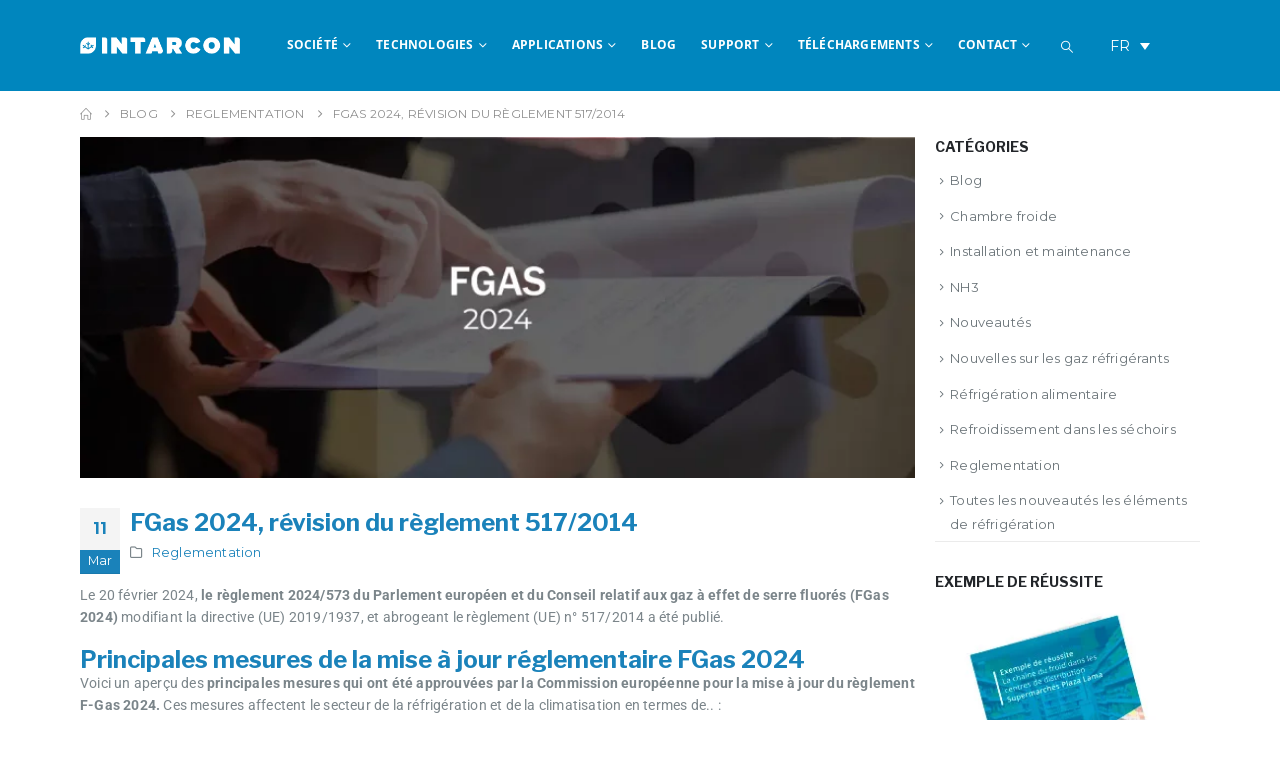

--- FILE ---
content_type: text/html; charset=UTF-8
request_url: https://www.intarcon.com/fr/fgas-2024-revision-du-reglement-517-2014/
body_size: 48073
content:

	<!DOCTYPE html>

	<html  lang="fr">

	<head><meta http-equiv="Content-Type" content="text/html; charset=UTF-8" /><script>if(navigator.userAgent.match(/MSIE|Internet Explorer/i)||navigator.userAgent.match(/Trident\/7\..*?rv:11/i)){var href=document.location.href;if(!href.match(/[?&]nowprocket/)){if(href.indexOf("?")==-1){if(href.indexOf("#")==-1){document.location.href=href+"?nowprocket=1"}else{document.location.href=href.replace("#","?nowprocket=1#")}}else{if(href.indexOf("#")==-1){document.location.href=href+"&nowprocket=1"}else{document.location.href=href.replace("#","&nowprocket=1#")}}}}</script><script>(()=>{class RocketLazyLoadScripts{constructor(){this.v="2.0.2",this.userEvents=["keydown","keyup","mousedown","mouseup","mousemove","mouseover","mouseenter","mouseout","mouseleave","touchmove","touchstart","touchend","touchcancel","wheel","click","dblclick","input","visibilitychange"],this.attributeEvents=["onblur","onclick","oncontextmenu","ondblclick","onfocus","onmousedown","onmouseenter","onmouseleave","onmousemove","onmouseout","onmouseover","onmouseup","onmousewheel","onscroll","onsubmit"]}async t(){this.i(),this.o(),/iP(ad|hone)/.test(navigator.userAgent)&&this.h(),this.u(),this.l(this),this.m(),this.k(this),this.p(this),this._(),await Promise.all([this.R(),this.L()]),this.lastBreath=Date.now(),this.S(this),this.P(),this.D(),this.O(),this.M(),await this.C(this.delayedScripts.normal),await this.C(this.delayedScripts.defer),await this.C(this.delayedScripts.async),this.T("domReady"),await this.F(),await this.j(),await this.I(),this.T("windowLoad"),await this.A(),window.dispatchEvent(new Event("rocket-allScriptsLoaded")),this.everythingLoaded=!0,this.lastTouchEnd&&await new Promise((t=>setTimeout(t,500-Date.now()+this.lastTouchEnd))),this.H(),this.T("all"),this.U(),this.W()}i(){this.CSPIssue=sessionStorage.getItem("rocketCSPIssue"),document.addEventListener("securitypolicyviolation",(t=>{this.CSPIssue||"script-src-elem"!==t.violatedDirective||"data"!==t.blockedURI||(this.CSPIssue=!0,sessionStorage.setItem("rocketCSPIssue",!0))}),{isRocket:!0})}o(){window.addEventListener("pageshow",(t=>{this.persisted=t.persisted,this.realWindowLoadedFired=!0}),{isRocket:!0}),window.addEventListener("pagehide",(()=>{this.onFirstUserAction=null}),{isRocket:!0})}h(){let t;function e(e){t=e}window.addEventListener("touchstart",e,{isRocket:!0}),window.addEventListener("touchend",(function i(o){Math.abs(o.changedTouches[0].pageX-t.changedTouches[0].pageX)<10&&Math.abs(o.changedTouches[0].pageY-t.changedTouches[0].pageY)<10&&o.timeStamp-t.timeStamp<200&&(o.target.dispatchEvent(new PointerEvent("click",{target:o.target,bubbles:!0,cancelable:!0})),event.preventDefault(),window.removeEventListener("touchstart",e,{isRocket:!0}),window.removeEventListener("touchend",i,{isRocket:!0}))}),{isRocket:!0})}q(t){this.userActionTriggered||("mousemove"!==t.type||this.firstMousemoveIgnored?"keyup"===t.type||"mouseover"===t.type||"mouseout"===t.type||(this.userActionTriggered=!0,this.onFirstUserAction&&this.onFirstUserAction()):this.firstMousemoveIgnored=!0),"click"===t.type&&t.preventDefault(),this.savedUserEvents.length>0&&(t.stopPropagation(),t.stopImmediatePropagation()),"touchstart"===this.lastEvent&&"touchend"===t.type&&(this.lastTouchEnd=Date.now()),"click"===t.type&&(this.lastTouchEnd=0),this.lastEvent=t.type,this.savedUserEvents.push(t)}u(){this.savedUserEvents=[],this.userEventHandler=this.q.bind(this),this.userEvents.forEach((t=>window.addEventListener(t,this.userEventHandler,{passive:!1,isRocket:!0})))}U(){this.userEvents.forEach((t=>window.removeEventListener(t,this.userEventHandler,{passive:!1,isRocket:!0}))),this.savedUserEvents.forEach((t=>{t.target.dispatchEvent(new window[t.constructor.name](t.type,t))}))}m(){this.eventsMutationObserver=new MutationObserver((t=>{const e="return false";for(const i of t){if("attributes"===i.type){const t=i.target.getAttribute(i.attributeName);t&&t!==e&&(i.target.setAttribute("data-rocket-"+i.attributeName,t),i.target.setAttribute(i.attributeName,e))}"childList"===i.type&&i.addedNodes.forEach((t=>{if(t.nodeType===Node.ELEMENT_NODE)for(const i of t.attributes)this.attributeEvents.includes(i.name)&&i.value&&""!==i.value&&(t.setAttribute("data-rocket-"+i.name,i.value),t.setAttribute(i.name,e))}))}})),this.eventsMutationObserver.observe(document,{subtree:!0,childList:!0,attributeFilter:this.attributeEvents})}H(){this.eventsMutationObserver.disconnect(),this.attributeEvents.forEach((t=>{document.querySelectorAll("[data-rocket-"+t+"]").forEach((e=>{e.setAttribute(t,e.getAttribute("data-rocket-"+t)),e.removeAttribute("data-rocket-"+t)}))}))}k(t){Object.defineProperty(HTMLElement.prototype,"onclick",{get(){return this.rocketonclick},set(e){this.rocketonclick=e,this.setAttribute(t.everythingLoaded?"onclick":"data-rocket-onclick","this.rocketonclick(event)")}})}S(t){function e(e,i){let o=e[i];e[i]=null,Object.defineProperty(e,i,{get:()=>o,set(s){t.everythingLoaded?o=s:e["rocket"+i]=o=s}})}e(document,"onreadystatechange"),e(window,"onload"),e(window,"onpageshow");try{Object.defineProperty(document,"readyState",{get:()=>t.rocketReadyState,set(e){t.rocketReadyState=e},configurable:!0}),document.readyState="loading"}catch(t){console.log("WPRocket DJE readyState conflict, bypassing")}}l(t){this.originalAddEventListener=EventTarget.prototype.addEventListener,this.originalRemoveEventListener=EventTarget.prototype.removeEventListener,this.savedEventListeners=[],EventTarget.prototype.addEventListener=function(e,i,o){o&&o.isRocket||!t.B(e,this)&&!t.userEvents.includes(e)||t.B(e,this)&&!t.userActionTriggered||e.startsWith("rocket-")?t.originalAddEventListener.call(this,e,i,o):t.savedEventListeners.push({target:this,remove:!1,type:e,func:i,options:o})},EventTarget.prototype.removeEventListener=function(e,i,o){o&&o.isRocket||!t.B(e,this)&&!t.userEvents.includes(e)||t.B(e,this)&&!t.userActionTriggered||e.startsWith("rocket-")?t.originalRemoveEventListener.call(this,e,i,o):t.savedEventListeners.push({target:this,remove:!0,type:e,func:i,options:o})}}T(t){"all"===t&&(EventTarget.prototype.addEventListener=this.originalAddEventListener,EventTarget.prototype.removeEventListener=this.originalRemoveEventListener),this.savedEventListeners=this.savedEventListeners.filter((e=>{let i=e.type,o=e.target||window;return"domReady"===t&&"DOMContentLoaded"!==i&&"readystatechange"!==i||("windowLoad"===t&&"load"!==i&&"readystatechange"!==i&&"pageshow"!==i||(this.B(i,o)&&(i="rocket-"+i),e.remove?o.removeEventListener(i,e.func,e.options):o.addEventListener(i,e.func,e.options),!1))}))}p(t){let e;function i(e){return t.everythingLoaded?e:e.split(" ").map((t=>"load"===t||t.startsWith("load.")?"rocket-jquery-load":t)).join(" ")}function o(o){function s(e){const s=o.fn[e];o.fn[e]=o.fn.init.prototype[e]=function(){return this[0]===window&&t.userActionTriggered&&("string"==typeof arguments[0]||arguments[0]instanceof String?arguments[0]=i(arguments[0]):"object"==typeof arguments[0]&&Object.keys(arguments[0]).forEach((t=>{const e=arguments[0][t];delete arguments[0][t],arguments[0][i(t)]=e}))),s.apply(this,arguments),this}}if(o&&o.fn&&!t.allJQueries.includes(o)){const e={DOMContentLoaded:[],"rocket-DOMContentLoaded":[]};for(const t in e)document.addEventListener(t,(()=>{e[t].forEach((t=>t()))}),{isRocket:!0});o.fn.ready=o.fn.init.prototype.ready=function(i){function s(){parseInt(o.fn.jquery)>2?setTimeout((()=>i.bind(document)(o))):i.bind(document)(o)}return t.realDomReadyFired?!t.userActionTriggered||t.fauxDomReadyFired?s():e["rocket-DOMContentLoaded"].push(s):e.DOMContentLoaded.push(s),o([])},s("on"),s("one"),s("off"),t.allJQueries.push(o)}e=o}t.allJQueries=[],o(window.jQuery),Object.defineProperty(window,"jQuery",{get:()=>e,set(t){o(t)}})}P(){const t=new Map;document.write=document.writeln=function(e){const i=document.currentScript,o=document.createRange(),s=i.parentElement;let n=t.get(i);void 0===n&&(n=i.nextSibling,t.set(i,n));const a=document.createDocumentFragment();o.setStart(a,0),a.appendChild(o.createContextualFragment(e)),s.insertBefore(a,n)}}async R(){return new Promise((t=>{this.userActionTriggered?t():this.onFirstUserAction=t}))}async L(){return new Promise((t=>{document.addEventListener("DOMContentLoaded",(()=>{this.realDomReadyFired=!0,t()}),{isRocket:!0})}))}async I(){return this.realWindowLoadedFired?Promise.resolve():new Promise((t=>{window.addEventListener("load",t,{isRocket:!0})}))}M(){this.pendingScripts=[];this.scriptsMutationObserver=new MutationObserver((t=>{for(const e of t)e.addedNodes.forEach((t=>{"SCRIPT"!==t.tagName||t.noModule||t.isWPRocket||this.pendingScripts.push({script:t,promise:new Promise((e=>{const i=()=>{const i=this.pendingScripts.findIndex((e=>e.script===t));i>=0&&this.pendingScripts.splice(i,1),e()};t.addEventListener("load",i,{isRocket:!0}),t.addEventListener("error",i,{isRocket:!0}),setTimeout(i,1e3)}))})}))})),this.scriptsMutationObserver.observe(document,{childList:!0,subtree:!0})}async j(){await this.J(),this.pendingScripts.length?(await this.pendingScripts[0].promise,await this.j()):this.scriptsMutationObserver.disconnect()}D(){this.delayedScripts={normal:[],async:[],defer:[]},document.querySelectorAll("script[type$=rocketlazyloadscript]").forEach((t=>{t.hasAttribute("data-rocket-src")?t.hasAttribute("async")&&!1!==t.async?this.delayedScripts.async.push(t):t.hasAttribute("defer")&&!1!==t.defer||"module"===t.getAttribute("data-rocket-type")?this.delayedScripts.defer.push(t):this.delayedScripts.normal.push(t):this.delayedScripts.normal.push(t)}))}async _(){await this.L();let t=[];document.querySelectorAll("script[type$=rocketlazyloadscript][data-rocket-src]").forEach((e=>{let i=e.getAttribute("data-rocket-src");if(i&&!i.startsWith("data:")){i.startsWith("//")&&(i=location.protocol+i);try{const o=new URL(i).origin;o!==location.origin&&t.push({src:o,crossOrigin:e.crossOrigin||"module"===e.getAttribute("data-rocket-type")})}catch(t){}}})),t=[...new Map(t.map((t=>[JSON.stringify(t),t]))).values()],this.N(t,"preconnect")}async $(t){if(await this.G(),!0!==t.noModule||!("noModule"in HTMLScriptElement.prototype))return new Promise((e=>{let i;function o(){(i||t).setAttribute("data-rocket-status","executed"),e()}try{if(navigator.userAgent.includes("Firefox/")||""===navigator.vendor||this.CSPIssue)i=document.createElement("script"),[...t.attributes].forEach((t=>{let e=t.nodeName;"type"!==e&&("data-rocket-type"===e&&(e="type"),"data-rocket-src"===e&&(e="src"),i.setAttribute(e,t.nodeValue))})),t.text&&(i.text=t.text),t.nonce&&(i.nonce=t.nonce),i.hasAttribute("src")?(i.addEventListener("load",o,{isRocket:!0}),i.addEventListener("error",(()=>{i.setAttribute("data-rocket-status","failed-network"),e()}),{isRocket:!0}),setTimeout((()=>{i.isConnected||e()}),1)):(i.text=t.text,o()),i.isWPRocket=!0,t.parentNode.replaceChild(i,t);else{const i=t.getAttribute("data-rocket-type"),s=t.getAttribute("data-rocket-src");i?(t.type=i,t.removeAttribute("data-rocket-type")):t.removeAttribute("type"),t.addEventListener("load",o,{isRocket:!0}),t.addEventListener("error",(i=>{this.CSPIssue&&i.target.src.startsWith("data:")?(console.log("WPRocket: CSP fallback activated"),t.removeAttribute("src"),this.$(t).then(e)):(t.setAttribute("data-rocket-status","failed-network"),e())}),{isRocket:!0}),s?(t.fetchPriority="high",t.removeAttribute("data-rocket-src"),t.src=s):t.src="data:text/javascript;base64,"+window.btoa(unescape(encodeURIComponent(t.text)))}}catch(i){t.setAttribute("data-rocket-status","failed-transform"),e()}}));t.setAttribute("data-rocket-status","skipped")}async C(t){const e=t.shift();return e?(e.isConnected&&await this.$(e),this.C(t)):Promise.resolve()}O(){this.N([...this.delayedScripts.normal,...this.delayedScripts.defer,...this.delayedScripts.async],"preload")}N(t,e){this.trash=this.trash||[];let i=!0;var o=document.createDocumentFragment();t.forEach((t=>{const s=t.getAttribute&&t.getAttribute("data-rocket-src")||t.src;if(s&&!s.startsWith("data:")){const n=document.createElement("link");n.href=s,n.rel=e,"preconnect"!==e&&(n.as="script",n.fetchPriority=i?"high":"low"),t.getAttribute&&"module"===t.getAttribute("data-rocket-type")&&(n.crossOrigin=!0),t.crossOrigin&&(n.crossOrigin=t.crossOrigin),t.integrity&&(n.integrity=t.integrity),t.nonce&&(n.nonce=t.nonce),o.appendChild(n),this.trash.push(n),i=!1}})),document.head.appendChild(o)}W(){this.trash.forEach((t=>t.remove()))}async F(){try{document.readyState="interactive"}catch(t){}this.fauxDomReadyFired=!0;try{await this.G(),document.dispatchEvent(new Event("rocket-readystatechange")),await this.G(),document.rocketonreadystatechange&&document.rocketonreadystatechange(),await this.G(),document.dispatchEvent(new Event("rocket-DOMContentLoaded")),await this.G(),window.dispatchEvent(new Event("rocket-DOMContentLoaded"))}catch(t){console.error(t)}}async A(){try{document.readyState="complete"}catch(t){}try{await this.G(),document.dispatchEvent(new Event("rocket-readystatechange")),await this.G(),document.rocketonreadystatechange&&document.rocketonreadystatechange(),await this.G(),window.dispatchEvent(new Event("rocket-load")),await this.G(),window.rocketonload&&window.rocketonload(),await this.G(),this.allJQueries.forEach((t=>t(window).trigger("rocket-jquery-load"))),await this.G();const t=new Event("rocket-pageshow");t.persisted=this.persisted,window.dispatchEvent(t),await this.G(),window.rocketonpageshow&&window.rocketonpageshow({persisted:this.persisted})}catch(t){console.error(t)}}async G(){Date.now()-this.lastBreath>45&&(await this.J(),this.lastBreath=Date.now())}async J(){return document.hidden?new Promise((t=>setTimeout(t))):new Promise((t=>requestAnimationFrame(t)))}B(t,e){return e===document&&"readystatechange"===t||(e===document&&"DOMContentLoaded"===t||(e===window&&"DOMContentLoaded"===t||(e===window&&"load"===t||e===window&&"pageshow"===t)))}static run(){(new RocketLazyLoadScripts).t()}}RocketLazyLoadScripts.run()})();</script>

		<meta http-equiv="X-UA-Compatible" content="IE=edge" />

		

		<meta name="viewport" content="width=device-width, initial-scale=1, minimum-scale=1" />



		<link rel="profile" href="https://gmpg.org/xfn/11" />

		<link rel="pingback" href="https://www.intarcon.com/xmlrpc.php" />

		<script type="rocketlazyloadscript">
window.JetpackScriptData = {"site":{"icon":"https://www.intarcon.com/wp-content/uploads/2024/07/cropped-Isotipo-INTARCON-Positivo-RGB.webp","title":"INTARCON","host":"unknown","is_wpcom_platform":false}};
</script>
<meta name='robots' content='index, follow, max-image-preview:large, max-snippet:-1, max-video-preview:-1' />
	<style>img:is([sizes="auto" i], [sizes^="auto," i]) { contain-intrinsic-size: 3000px 1500px }</style>
	
	<!-- This site is optimized with the Yoast SEO plugin v25.5 - https://yoast.com/wordpress/plugins/seo/ -->
	<title>FGas 2024, révision du règlement 517/2014 - INTARCON</title><link rel="preload" data-rocket-preload as="image" href="https://www.intarcon.com/wp-content/uploads/2024/03/grafico-fgas-fr.webp" imagesrcset="https://www.intarcon.com/wp-content/uploads/2024/03/grafico-fgas-fr.webp 641w, https://www.intarcon.com/wp-content/uploads/2024/03/grafico-fgas-fr-400x193.webp 400w, https://www.intarcon.com/wp-content/uploads/2024/03/grafico-fgas-fr-367x177.webp 367w, https://www.intarcon.com/wp-content/uploads/2024/03/grafico-fgas-fr-600x290.webp 600w" imagesizes="(max-width: 641px) 100vw, 641px" fetchpriority="high"><link rel="preload" data-rocket-preload as="style" href="https://fonts.googleapis.com/css?family=Montserrat%3A400%2C500%2C600%2C700%7CShadows%20Into%20Light%3A400%2C700%7CLibre%20Franklin%3A400%2C500%2C600%2C700%2C800%7CPlayfair%20Display%3A400%2C600%2C700%7COpen%20Sans%3A300%2C400%2C700%7COswald%3A400%2C600%2C700&#038;display=swap" /><link rel="stylesheet" href="https://fonts.googleapis.com/css?family=Montserrat%3A400%2C500%2C600%2C700%7CShadows%20Into%20Light%3A400%2C700%7CLibre%20Franklin%3A400%2C500%2C600%2C700%2C800%7CPlayfair%20Display%3A400%2C600%2C700%7COpen%20Sans%3A300%2C400%2C700%7COswald%3A400%2C600%2C700&#038;display=swap" media="print" onload="this.media='all'" /><noscript><link rel="stylesheet" href="https://fonts.googleapis.com/css?family=Montserrat%3A400%2C500%2C600%2C700%7CShadows%20Into%20Light%3A400%2C700%7CLibre%20Franklin%3A400%2C500%2C600%2C700%2C800%7CPlayfair%20Display%3A400%2C600%2C700%7COpen%20Sans%3A300%2C400%2C700%7COswald%3A400%2C600%2C700&#038;display=swap" /></noscript>
	<meta name="description" content="Découvrez les changements apportés par le règlement FGas 2024, ses obligations et les dates clés de la nouvelle ère F-Gas." />
	<link rel="canonical" href="https://www.intarcon.com/fr/fgas-2024-revision-du-reglement-517-2014/" />
	<meta property="og:locale" content="fr_FR" />
	<meta property="og:type" content="article" />
	<meta property="og:title" content="FGas 2024, révision du règlement 517/2014 - INTARCON" />
	<meta property="og:description" content="Découvrez les changements apportés par le règlement FGas 2024, ses obligations et les dates clés de la nouvelle ère F-Gas." />
	<meta property="og:url" content="https://www.intarcon.com/fr/fgas-2024-revision-du-reglement-517-2014/" />
	<meta property="og:site_name" content="INTARCON" />
	<meta property="article:publisher" content="https://www.facebook.com/intarcon/" />
	<meta property="article:published_time" content="2024-03-11T07:37:45+00:00" />
	<meta property="article:modified_time" content="2025-08-06T11:43:21+00:00" />
	<meta property="og:image" content="https://www.intarcon.com/wp-content/uploads/2024/02/revision-fgas-2024.webp" />
	<meta property="og:image:width" content="1092" />
	<meta property="og:image:height" content="446" />
	<meta property="og:image:type" content="image/webp" />
	<meta name="author" content="INTARCON" />
	<meta name="twitter:card" content="summary_large_image" />
	<meta name="twitter:creator" content="@Intarcon" />
	<meta name="twitter:site" content="@Intarcon" />
	<meta name="twitter:label1" content="Written by" />
	<meta name="twitter:data1" content="INTARCON" />
	<meta name="twitter:label2" content="Est. reading time" />
	<meta name="twitter:data2" content="6 minutes" />
	<script type="application/ld+json" class="yoast-schema-graph">{"@context":"https://schema.org","@graph":[{"@type":"WebPage","@id":"https://www.intarcon.com/fr/fgas-2024-revision-du-reglement-517-2014/","url":"https://www.intarcon.com/fr/fgas-2024-revision-du-reglement-517-2014/","name":"FGas 2024, révision du règlement 517/2014 - INTARCON","isPartOf":{"@id":"https://www.intarcon.com/fr/#website"},"primaryImageOfPage":{"@id":"https://www.intarcon.com/fr/fgas-2024-revision-du-reglement-517-2014/#primaryimage"},"image":{"@id":"https://www.intarcon.com/fr/fgas-2024-revision-du-reglement-517-2014/#primaryimage"},"thumbnailUrl":"https://www.intarcon.com/wp-content/uploads/2024/02/revision-fgas-2024.webp","datePublished":"2024-03-11T07:37:45+00:00","dateModified":"2025-08-06T11:43:21+00:00","author":{"@id":"https://www.intarcon.com/fr/#/schema/person/3953ab26cc806bd58bd91f8a62054c03"},"description":"Découvrez les changements apportés par le règlement FGas 2024, ses obligations et les dates clés de la nouvelle ère F-Gas.","breadcrumb":{"@id":"https://www.intarcon.com/fr/fgas-2024-revision-du-reglement-517-2014/#breadcrumb"},"inLanguage":"fr","potentialAction":[{"@type":"ReadAction","target":["https://www.intarcon.com/fr/fgas-2024-revision-du-reglement-517-2014/"]}]},{"@type":"ImageObject","inLanguage":"fr","@id":"https://www.intarcon.com/fr/fgas-2024-revision-du-reglement-517-2014/#primaryimage","url":"https://www.intarcon.com/wp-content/uploads/2024/02/revision-fgas-2024.webp","contentUrl":"https://www.intarcon.com/wp-content/uploads/2024/02/revision-fgas-2024.webp","width":1092,"height":446,"caption":"Revisión FGas - INTARCON"},{"@type":"BreadcrumbList","@id":"https://www.intarcon.com/fr/fgas-2024-revision-du-reglement-517-2014/#breadcrumb","itemListElement":[{"@type":"ListItem","position":1,"name":"Portada","item":"https://www.intarcon.com/fr/"},{"@type":"ListItem","position":2,"name":"Blog","item":"https://www.intarcon.com/fr/blog/"},{"@type":"ListItem","position":3,"name":"Reglementation","item":"https://www.intarcon.com/fr/category/reglementation/"},{"@type":"ListItem","position":4,"name":"FGas 2024, révision du règlement 517/2014"}]},{"@type":"WebSite","@id":"https://www.intarcon.com/fr/#website","url":"https://www.intarcon.com/fr/","name":"INTARCON","description":"","potentialAction":[{"@type":"SearchAction","target":{"@type":"EntryPoint","urlTemplate":"https://www.intarcon.com/fr/?s={search_term_string}"},"query-input":{"@type":"PropertyValueSpecification","valueRequired":true,"valueName":"search_term_string"}}],"inLanguage":"fr"},{"@type":"Person","@id":"https://www.intarcon.com/fr/#/schema/person/3953ab26cc806bd58bd91f8a62054c03","name":"INTARCON","image":{"@type":"ImageObject","inLanguage":"fr","@id":"https://www.intarcon.com/fr/#/schema/person/image/","url":"https://secure.gravatar.com/avatar/15e7dea3e8aff0fc73c1fbe5156ed313f6044f5727ad9a8c9752574cacdce03d?s=96&d=mm&r=g","contentUrl":"https://secure.gravatar.com/avatar/15e7dea3e8aff0fc73c1fbe5156ed313f6044f5727ad9a8c9752574cacdce03d?s=96&d=mm&r=g","caption":"INTARCON"}}]}</script>
	<!-- / Yoast SEO plugin. -->


<link rel='dns-prefetch' href='//fonts.googleapis.com' />
<link href='https://fonts.gstatic.com' crossorigin rel='preconnect' />
<link rel="alternate" type="application/rss+xml" title="INTARCON &raquo; Feed" href="https://www.intarcon.com/fr/feed/" />
<link rel="alternate" type="application/rss+xml" title="INTARCON &raquo; Comments Feed" href="https://www.intarcon.com/fr/comments/feed/" />
<link rel="alternate" type="application/rss+xml" title="INTARCON &raquo; FGas 2024, révision du règlement 517/2014 Comments Feed" href="https://www.intarcon.com/fr/fgas-2024-revision-du-reglement-517-2014/feed/" />
		<link rel="shortcut icon" href="//www.intarcon.com/wp-content/uploads/2023/11/Isotipo-INTARCON-Positivo-RGB.svg" type="image/x-icon" />
				<link rel="apple-touch-icon" href="//www.intarcon.com/wp-content/uploads/2023/11/Isotipo-INTARCON-Positivo-RGB.svg" />
				<link rel="apple-touch-icon" sizes="120x120" href="" />
				<link rel="apple-touch-icon" sizes="76x76" href="//www.intarcon.com/wp-content/uploads/2023/11/Isotipo-INTARCON-Positivo-RGB.svg" />
				<link rel="apple-touch-icon" sizes="152x152" href="//www.intarcon.com/wp-content/uploads/2023/11/Isotipo-INTARCON-Positivo-RGB.svg" />
		<link rel="preload" href="https://www.intarcon.com/wp-content/themes/porto/fonts/porto-font/porto.woff2" as="font" type="font/woff2" crossorigin /><link rel="preload" href="https://www.intarcon.com/wp-content/themes/porto/fonts/fontawesome/fa-solid-900.woff2" as="font" type="font/woff2" crossorigin /><link rel="preload" href="https://www.intarcon.com/wp-content/themes/porto/fonts/fontawesome/fa-regular-400.woff2" as="font" type="font/woff2" crossorigin /><link rel="preload" href="https://www.intarcon.com/wp-content/themes/porto/fonts/fontawesome/fa-brands-400.woff2" as="font" type="font/woff2" crossorigin /><link rel="preload" href="https://www.intarcon.com/wp-content/themes/porto/fonts/Simple-Line-Icons/Simple-Line-Icons.woff2" as="font" type="font/woff2" crossorigin /><style id='wp-emoji-styles-inline-css'>

	img.wp-smiley, img.emoji {
		display: inline !important;
		border: none !important;
		box-shadow: none !important;
		height: 1em !important;
		width: 1em !important;
		margin: 0 0.07em !important;
		vertical-align: -0.1em !important;
		background: none !important;
		padding: 0 !important;
	}
</style>
<style id='classic-theme-styles-inline-css'>
/*! This file is auto-generated */
.wp-block-button__link{color:#fff;background-color:#32373c;border-radius:9999px;box-shadow:none;text-decoration:none;padding:calc(.667em + 2px) calc(1.333em + 2px);font-size:1.125em}.wp-block-file__button{background:#32373c;color:#fff;text-decoration:none}
</style>
<style id='tropicalista-pdfembed-style-inline-css'>
.wp-block-tropicalista-pdfembed{height:500px}

</style>
<style id='global-styles-inline-css'>
:root{--wp--preset--aspect-ratio--square: 1;--wp--preset--aspect-ratio--4-3: 4/3;--wp--preset--aspect-ratio--3-4: 3/4;--wp--preset--aspect-ratio--3-2: 3/2;--wp--preset--aspect-ratio--2-3: 2/3;--wp--preset--aspect-ratio--16-9: 16/9;--wp--preset--aspect-ratio--9-16: 9/16;--wp--preset--color--black: #000000;--wp--preset--color--cyan-bluish-gray: #abb8c3;--wp--preset--color--white: #ffffff;--wp--preset--color--pale-pink: #f78da7;--wp--preset--color--vivid-red: #cf2e2e;--wp--preset--color--luminous-vivid-orange: #ff6900;--wp--preset--color--luminous-vivid-amber: #fcb900;--wp--preset--color--light-green-cyan: #7bdcb5;--wp--preset--color--vivid-green-cyan: #00d084;--wp--preset--color--pale-cyan-blue: #8ed1fc;--wp--preset--color--vivid-cyan-blue: #0693e3;--wp--preset--color--vivid-purple: #9b51e0;--wp--preset--color--primary: var(--porto-primary-color);--wp--preset--color--secondary: var(--porto-secondary-color);--wp--preset--color--tertiary: var(--porto-tertiary-color);--wp--preset--color--quaternary: var(--porto-quaternary-color);--wp--preset--color--dark: var(--porto-dark-color);--wp--preset--color--light: var(--porto-light-color);--wp--preset--color--primary-hover: var(--porto-primary-light-5);--wp--preset--gradient--vivid-cyan-blue-to-vivid-purple: linear-gradient(135deg,rgba(6,147,227,1) 0%,rgb(155,81,224) 100%);--wp--preset--gradient--light-green-cyan-to-vivid-green-cyan: linear-gradient(135deg,rgb(122,220,180) 0%,rgb(0,208,130) 100%);--wp--preset--gradient--luminous-vivid-amber-to-luminous-vivid-orange: linear-gradient(135deg,rgba(252,185,0,1) 0%,rgba(255,105,0,1) 100%);--wp--preset--gradient--luminous-vivid-orange-to-vivid-red: linear-gradient(135deg,rgba(255,105,0,1) 0%,rgb(207,46,46) 100%);--wp--preset--gradient--very-light-gray-to-cyan-bluish-gray: linear-gradient(135deg,rgb(238,238,238) 0%,rgb(169,184,195) 100%);--wp--preset--gradient--cool-to-warm-spectrum: linear-gradient(135deg,rgb(74,234,220) 0%,rgb(151,120,209) 20%,rgb(207,42,186) 40%,rgb(238,44,130) 60%,rgb(251,105,98) 80%,rgb(254,248,76) 100%);--wp--preset--gradient--blush-light-purple: linear-gradient(135deg,rgb(255,206,236) 0%,rgb(152,150,240) 100%);--wp--preset--gradient--blush-bordeaux: linear-gradient(135deg,rgb(254,205,165) 0%,rgb(254,45,45) 50%,rgb(107,0,62) 100%);--wp--preset--gradient--luminous-dusk: linear-gradient(135deg,rgb(255,203,112) 0%,rgb(199,81,192) 50%,rgb(65,88,208) 100%);--wp--preset--gradient--pale-ocean: linear-gradient(135deg,rgb(255,245,203) 0%,rgb(182,227,212) 50%,rgb(51,167,181) 100%);--wp--preset--gradient--electric-grass: linear-gradient(135deg,rgb(202,248,128) 0%,rgb(113,206,126) 100%);--wp--preset--gradient--midnight: linear-gradient(135deg,rgb(2,3,129) 0%,rgb(40,116,252) 100%);--wp--preset--font-size--small: 13px;--wp--preset--font-size--medium: 20px;--wp--preset--font-size--large: 36px;--wp--preset--font-size--x-large: 42px;--wp--preset--spacing--20: 0.44rem;--wp--preset--spacing--30: 0.67rem;--wp--preset--spacing--40: 1rem;--wp--preset--spacing--50: 1.5rem;--wp--preset--spacing--60: 2.25rem;--wp--preset--spacing--70: 3.38rem;--wp--preset--spacing--80: 5.06rem;--wp--preset--shadow--natural: 6px 6px 9px rgba(0, 0, 0, 0.2);--wp--preset--shadow--deep: 12px 12px 50px rgba(0, 0, 0, 0.4);--wp--preset--shadow--sharp: 6px 6px 0px rgba(0, 0, 0, 0.2);--wp--preset--shadow--outlined: 6px 6px 0px -3px rgba(255, 255, 255, 1), 6px 6px rgba(0, 0, 0, 1);--wp--preset--shadow--crisp: 6px 6px 0px rgba(0, 0, 0, 1);}:where(.is-layout-flex){gap: 0.5em;}:where(.is-layout-grid){gap: 0.5em;}body .is-layout-flex{display: flex;}.is-layout-flex{flex-wrap: wrap;align-items: center;}.is-layout-flex > :is(*, div){margin: 0;}body .is-layout-grid{display: grid;}.is-layout-grid > :is(*, div){margin: 0;}:where(.wp-block-columns.is-layout-flex){gap: 2em;}:where(.wp-block-columns.is-layout-grid){gap: 2em;}:where(.wp-block-post-template.is-layout-flex){gap: 1.25em;}:where(.wp-block-post-template.is-layout-grid){gap: 1.25em;}.has-black-color{color: var(--wp--preset--color--black) !important;}.has-cyan-bluish-gray-color{color: var(--wp--preset--color--cyan-bluish-gray) !important;}.has-white-color{color: var(--wp--preset--color--white) !important;}.has-pale-pink-color{color: var(--wp--preset--color--pale-pink) !important;}.has-vivid-red-color{color: var(--wp--preset--color--vivid-red) !important;}.has-luminous-vivid-orange-color{color: var(--wp--preset--color--luminous-vivid-orange) !important;}.has-luminous-vivid-amber-color{color: var(--wp--preset--color--luminous-vivid-amber) !important;}.has-light-green-cyan-color{color: var(--wp--preset--color--light-green-cyan) !important;}.has-vivid-green-cyan-color{color: var(--wp--preset--color--vivid-green-cyan) !important;}.has-pale-cyan-blue-color{color: var(--wp--preset--color--pale-cyan-blue) !important;}.has-vivid-cyan-blue-color{color: var(--wp--preset--color--vivid-cyan-blue) !important;}.has-vivid-purple-color{color: var(--wp--preset--color--vivid-purple) !important;}.has-black-background-color{background-color: var(--wp--preset--color--black) !important;}.has-cyan-bluish-gray-background-color{background-color: var(--wp--preset--color--cyan-bluish-gray) !important;}.has-white-background-color{background-color: var(--wp--preset--color--white) !important;}.has-pale-pink-background-color{background-color: var(--wp--preset--color--pale-pink) !important;}.has-vivid-red-background-color{background-color: var(--wp--preset--color--vivid-red) !important;}.has-luminous-vivid-orange-background-color{background-color: var(--wp--preset--color--luminous-vivid-orange) !important;}.has-luminous-vivid-amber-background-color{background-color: var(--wp--preset--color--luminous-vivid-amber) !important;}.has-light-green-cyan-background-color{background-color: var(--wp--preset--color--light-green-cyan) !important;}.has-vivid-green-cyan-background-color{background-color: var(--wp--preset--color--vivid-green-cyan) !important;}.has-pale-cyan-blue-background-color{background-color: var(--wp--preset--color--pale-cyan-blue) !important;}.has-vivid-cyan-blue-background-color{background-color: var(--wp--preset--color--vivid-cyan-blue) !important;}.has-vivid-purple-background-color{background-color: var(--wp--preset--color--vivid-purple) !important;}.has-black-border-color{border-color: var(--wp--preset--color--black) !important;}.has-cyan-bluish-gray-border-color{border-color: var(--wp--preset--color--cyan-bluish-gray) !important;}.has-white-border-color{border-color: var(--wp--preset--color--white) !important;}.has-pale-pink-border-color{border-color: var(--wp--preset--color--pale-pink) !important;}.has-vivid-red-border-color{border-color: var(--wp--preset--color--vivid-red) !important;}.has-luminous-vivid-orange-border-color{border-color: var(--wp--preset--color--luminous-vivid-orange) !important;}.has-luminous-vivid-amber-border-color{border-color: var(--wp--preset--color--luminous-vivid-amber) !important;}.has-light-green-cyan-border-color{border-color: var(--wp--preset--color--light-green-cyan) !important;}.has-vivid-green-cyan-border-color{border-color: var(--wp--preset--color--vivid-green-cyan) !important;}.has-pale-cyan-blue-border-color{border-color: var(--wp--preset--color--pale-cyan-blue) !important;}.has-vivid-cyan-blue-border-color{border-color: var(--wp--preset--color--vivid-cyan-blue) !important;}.has-vivid-purple-border-color{border-color: var(--wp--preset--color--vivid-purple) !important;}.has-vivid-cyan-blue-to-vivid-purple-gradient-background{background: var(--wp--preset--gradient--vivid-cyan-blue-to-vivid-purple) !important;}.has-light-green-cyan-to-vivid-green-cyan-gradient-background{background: var(--wp--preset--gradient--light-green-cyan-to-vivid-green-cyan) !important;}.has-luminous-vivid-amber-to-luminous-vivid-orange-gradient-background{background: var(--wp--preset--gradient--luminous-vivid-amber-to-luminous-vivid-orange) !important;}.has-luminous-vivid-orange-to-vivid-red-gradient-background{background: var(--wp--preset--gradient--luminous-vivid-orange-to-vivid-red) !important;}.has-very-light-gray-to-cyan-bluish-gray-gradient-background{background: var(--wp--preset--gradient--very-light-gray-to-cyan-bluish-gray) !important;}.has-cool-to-warm-spectrum-gradient-background{background: var(--wp--preset--gradient--cool-to-warm-spectrum) !important;}.has-blush-light-purple-gradient-background{background: var(--wp--preset--gradient--blush-light-purple) !important;}.has-blush-bordeaux-gradient-background{background: var(--wp--preset--gradient--blush-bordeaux) !important;}.has-luminous-dusk-gradient-background{background: var(--wp--preset--gradient--luminous-dusk) !important;}.has-pale-ocean-gradient-background{background: var(--wp--preset--gradient--pale-ocean) !important;}.has-electric-grass-gradient-background{background: var(--wp--preset--gradient--electric-grass) !important;}.has-midnight-gradient-background{background: var(--wp--preset--gradient--midnight) !important;}.has-small-font-size{font-size: var(--wp--preset--font-size--small) !important;}.has-medium-font-size{font-size: var(--wp--preset--font-size--medium) !important;}.has-large-font-size{font-size: var(--wp--preset--font-size--large) !important;}.has-x-large-font-size{font-size: var(--wp--preset--font-size--x-large) !important;}
:where(.wp-block-post-template.is-layout-flex){gap: 1.25em;}:where(.wp-block-post-template.is-layout-grid){gap: 1.25em;}
:where(.wp-block-columns.is-layout-flex){gap: 2em;}:where(.wp-block-columns.is-layout-grid){gap: 2em;}
:root :where(.wp-block-pullquote){font-size: 1.5em;line-height: 1.6;}
</style>
<link data-minify="1" rel='stylesheet' id='cookie-law-info-css' href='https://www.intarcon.com/wp-content/cache/min/1/wp-content/plugins/cookie-law-info/legacy/public/css/cookie-law-info-public.css?ver=1768523228' media='all' />
<link data-minify="1" rel='stylesheet' id='cookie-law-info-gdpr-css' href='https://www.intarcon.com/wp-content/cache/min/1/wp-content/plugins/cookie-law-info/legacy/public/css/cookie-law-info-gdpr.css?ver=1768523228' media='all' />
<link rel='stylesheet' id='toc-screen-css' href='https://www.intarcon.com/wp-content/plugins/table-of-contents-plus/screen.min.css?ver=2411.1' media='all' />
<style id='woocommerce-inline-inline-css'>
.woocommerce form .form-row .required { visibility: visible; }
</style>
<link rel='stylesheet' id='wpml-legacy-dropdown-0-css' href='https://www.intarcon.com/wp-content/plugins/sitepress-multilingual-cms/templates/language-switchers/legacy-dropdown/style.min.css?ver=1' media='all' />
<style id='wpml-legacy-dropdown-0-inline-css'>
.wpml-ls-statics-shortcode_actions{background-color:#1a82ba;}.wpml-ls-statics-shortcode_actions, .wpml-ls-statics-shortcode_actions .wpml-ls-sub-menu, .wpml-ls-statics-shortcode_actions a {border-color:#1a82ba;}.wpml-ls-statics-shortcode_actions a, .wpml-ls-statics-shortcode_actions .wpml-ls-sub-menu a, .wpml-ls-statics-shortcode_actions .wpml-ls-sub-menu a:link, .wpml-ls-statics-shortcode_actions li:not(.wpml-ls-current-language) .wpml-ls-link, .wpml-ls-statics-shortcode_actions li:not(.wpml-ls-current-language) .wpml-ls-link:link {color:#f26e21;}.wpml-ls-statics-shortcode_actions .wpml-ls-sub-menu a:hover,.wpml-ls-statics-shortcode_actions .wpml-ls-sub-menu a:focus, .wpml-ls-statics-shortcode_actions .wpml-ls-sub-menu a:link:hover, .wpml-ls-statics-shortcode_actions .wpml-ls-sub-menu a:link:focus {color:#ef5821;}.wpml-ls-statics-shortcode_actions .wpml-ls-current-language > a {color:#ffffff;background-color:#1a82ba;}.wpml-ls-statics-shortcode_actions .wpml-ls-current-language:hover>a, .wpml-ls-statics-shortcode_actions .wpml-ls-current-language>a:focus {color:#ffffff;background-color:#1a82ba;}
</style>
<link data-minify="1" rel='stylesheet' id='brands-styles-css' href='https://www.intarcon.com/wp-content/cache/min/1/wp-content/plugins/woocommerce/assets/css/brands.css?ver=1768523228' media='all' />
<link data-minify="1" rel='stylesheet' id='dflip-style-css' href='https://www.intarcon.com/wp-content/cache/min/1/wp-content/plugins/3d-flipbook-dflip-lite/assets/css/dflip.min.css?ver=1768523228' media='all' />
<link rel='stylesheet' id='elementor-frontend-css' href='https://www.intarcon.com/wp-content/uploads/elementor/css/custom-frontend.min.css?ver=1768523227' media='all' />
<link rel='stylesheet' id='widget-image-css' href='https://www.intarcon.com/wp-content/plugins/elementor/assets/css/widget-image.min.css?ver=3.31.5' media='all' />
<link rel='stylesheet' id='e-popup-css' href='https://www.intarcon.com/wp-content/plugins/elementor-pro/assets/css/conditionals/popup.min.css?ver=3.31.3' media='all' />
<link data-minify="1" rel='stylesheet' id='elementor-icons-css' href='https://www.intarcon.com/wp-content/cache/min/1/wp-content/plugins/elementor/assets/lib/eicons/css/elementor-icons.min.css?ver=1768523228' media='all' />
<link rel='stylesheet' id='elementor-post-27825-css' href='https://www.intarcon.com/wp-content/uploads/elementor/css/post-27825.css?ver=1768523227' media='all' />
<link rel='stylesheet' id='widget-heading-css' href='https://www.intarcon.com/wp-content/plugins/elementor/assets/css/widget-heading.min.css?ver=3.31.5' media='all' />
<link rel='stylesheet' id='elementor-post-97175-css' href='https://www.intarcon.com/wp-content/uploads/elementor/css/post-97175.css?ver=1768523227' media='all' />
<link data-minify="1" rel='stylesheet' id='porto-fs-progress-bar-css' href='https://www.intarcon.com/wp-content/cache/min/1/wp-content/themes/porto/inc/lib/woocommerce-shipping-progress-bar/shipping-progress-bar.css?ver=1768523228' media='all' />
<link data-minify="1" rel='stylesheet' id='porto-css-vars-css' href='https://www.intarcon.com/wp-content/cache/min/1/wp-content/uploads/porto_styles/theme_css_vars.css?ver=1768523228' media='all' />

<link data-minify="1" rel='stylesheet' id='bootstrap-css' href='https://www.intarcon.com/wp-content/cache/min/1/wp-content/uploads/porto_styles/bootstrap.css?ver=1768523229' media='all' />
<link data-minify="1" rel='stylesheet' id='porto-plugins-css' href='https://www.intarcon.com/wp-content/cache/background-css/1/www.intarcon.com/wp-content/cache/min/1/wp-content/themes/porto/css/plugins.css?ver=1768523229&wpr_t=1768688017' media='all' />
<link data-minify="1" rel='stylesheet' id='porto-theme-css' href='https://www.intarcon.com/wp-content/cache/background-css/1/www.intarcon.com/wp-content/cache/min/1/wp-content/themes/porto/css/theme.css?ver=1768523229&wpr_t=1768688018' media='all' />
<link data-minify="1" rel='stylesheet' id='porto-widget-text-css' href='https://www.intarcon.com/wp-content/cache/min/1/wp-content/themes/porto/css/part/widget-text.css?ver=1768523229' media='all' />
<link data-minify="1" rel='stylesheet' id='porto-widget-follow-us-css' href='https://www.intarcon.com/wp-content/cache/min/1/wp-content/themes/porto/css/part/widget-follow-us.css?ver=1768523229' media='all' />
<link data-minify="1" rel='stylesheet' id='porto-blog-legacy-css' href='https://www.intarcon.com/wp-content/cache/min/1/wp-content/themes/porto/css/part/blog-legacy.css?ver=1768523229' media='all' />
<link data-minify="1" rel='stylesheet' id='porto-header-shop-css' href='https://www.intarcon.com/wp-content/cache/background-css/1/www.intarcon.com/wp-content/cache/min/1/wp-content/themes/porto/css/part/header-shop.css?ver=1768523229&wpr_t=1768688018' media='all' />
<link data-minify="1" rel='stylesheet' id='porto-header-legacy-css' href='https://www.intarcon.com/wp-content/cache/min/1/wp-content/themes/porto/css/part/header-legacy.css?ver=1768523229' media='all' />
<link data-minify="1" rel='stylesheet' id='porto-footer-legacy-css' href='https://www.intarcon.com/wp-content/cache/min/1/wp-content/themes/porto/css/part/footer-legacy.css?ver=1768523229' media='all' />
<link data-minify="1" rel='stylesheet' id='porto-side-nav-panel-css' href='https://www.intarcon.com/wp-content/cache/min/1/wp-content/themes/porto/css/part/side-nav-panel.css?ver=1768523229' media='all' />
<link rel='stylesheet' id='porto-media-mobile-sidebar-css' href='https://www.intarcon.com/wp-content/themes/porto/css/part/media-mobile-sidebar.css?ver=7.6.2' media='(max-width:991px)' />
<link data-minify="1" rel='stylesheet' id='porto-theme-portfolio-css' href='https://www.intarcon.com/wp-content/cache/min/1/wp-content/themes/porto/css/theme_portfolio.css?ver=1768523229' media='all' />
<link data-minify="1" rel='stylesheet' id='porto-theme-event-css' href='https://www.intarcon.com/wp-content/cache/min/1/wp-content/themes/porto/css/theme_event.css?ver=1768523229' media='all' />
<link data-minify="1" rel='stylesheet' id='porto-shortcodes-css' href='https://www.intarcon.com/wp-content/cache/background-css/1/www.intarcon.com/wp-content/cache/min/1/wp-content/uploads/porto_styles/shortcodes.css?ver=1768523229&wpr_t=1768688018' media='all' />
<link data-minify="1" rel='stylesheet' id='porto-theme-shop-css' href='https://www.intarcon.com/wp-content/cache/min/1/wp-content/themes/porto/css/theme_shop.css?ver=1768523229' media='all' />
<link data-minify="1" rel='stylesheet' id='porto-shop-legacy-css' href='https://www.intarcon.com/wp-content/cache/min/1/wp-content/themes/porto/css/part/shop-legacy.css?ver=1768523229' media='all' />
<link data-minify="1" rel='stylesheet' id='porto-theme-elementor-css' href='https://www.intarcon.com/wp-content/cache/min/1/wp-content/themes/porto/css/theme_elementor.css?ver=1768523229' media='all' />
<link data-minify="1" rel='stylesheet' id='porto-dynamic-style-css' href='https://www.intarcon.com/wp-content/cache/background-css/1/www.intarcon.com/wp-content/cache/min/1/wp-content/uploads/porto_styles/dynamic_style.css?ver=1768523229&wpr_t=1768688018' media='all' />
<link data-minify="1" rel='stylesheet' id='porto-type-builder-css' href='https://www.intarcon.com/wp-content/cache/min/1/wp-content/plugins/porto-functionality/builders/assets/type-builder.css?ver=1768523229' media='all' />
<link data-minify="1" rel='stylesheet' id='porto-account-login-style-css' href='https://www.intarcon.com/wp-content/cache/min/1/wp-content/themes/porto/css/theme/shop/login-style/account-login.css?ver=1768523229' media='all' />
<link data-minify="1" rel='stylesheet' id='porto-theme-woopage-css' href='https://www.intarcon.com/wp-content/cache/min/1/wp-content/themes/porto/css/theme/shop/other/woopage.css?ver=1768523229' media='all' />
<link rel='stylesheet' id='elementor-post-84418-css' href='https://www.intarcon.com/wp-content/uploads/elementor/css/post-84418.css?ver=1768527040' media='all' />
<link rel='stylesheet' id='widget-icon-list-css' href='https://www.intarcon.com/wp-content/uploads/elementor/css/custom-widget-icon-list.min.css?ver=1768523227' media='all' />
<link rel='stylesheet' id='widget-spacer-css' href='https://www.intarcon.com/wp-content/plugins/elementor/assets/css/widget-spacer.min.css?ver=3.31.5' media='all' />
<link rel='stylesheet' id='elementor-post-61958-css' href='https://www.intarcon.com/wp-content/uploads/elementor/css/post-61958.css?ver=7.6.2' media='all' />
<link rel='stylesheet' id='elementor-post-450-css' href='https://www.intarcon.com/wp-content/uploads/elementor/css/post-450.css?ver=7.6.2' media='all' />
<link rel='stylesheet' id='elementor-post-29313-css' href='https://www.intarcon.com/wp-content/uploads/elementor/css/post-29313.css?ver=7.6.2' media='all' />
<link rel='stylesheet' id='elementor-post-61953-css' href='https://www.intarcon.com/wp-content/uploads/elementor/css/post-61953.css?ver=7.6.2' media='all' />
<link rel='stylesheet' id='elementor-post-28191-css' href='https://www.intarcon.com/wp-content/uploads/elementor/css/post-28191.css?ver=7.6.2' media='all' />
<link data-minify="1" rel='stylesheet' id='porto-style-css' href='https://www.intarcon.com/wp-content/cache/min/1/wp-content/themes/porto/style.css?ver=1768523229' media='all' />
<style id='porto-style-inline-css'>
.side-header-narrow-bar-logo{max-width:160px}@media (min-width:992px){}.page-top ul.breadcrumb > li.home{display:inline-block}.page-top ul.breadcrumb > li.home a{position:relative;width:1em;text-indent:-9999px}.page-top ul.breadcrumb > li.home a:after{content:"\e883";font-family:'porto';float:left;text-indent:0}#header.sticky-header .main-menu > li.menu-item > a,#header.sticky-header .main-menu > li.menu-custom-content a{color:#ffffff}#header.sticky-header .main-menu > li.menu-item:hover > a,#header.sticky-header .main-menu > li.menu-item.active:hover > a,#header.sticky-header .main-menu > li.menu-custom-content:hover a{color:#bde1f5}@media (max-width:991px){#header .separator{display:none}}a.wpml-ls-link{color:#0085bb!important}@media (max-width:575px){#main-sidebar-menu{display:block !important}}.product-thumbs-slider.owl-carousel .owl-item.active .img-thumbnail,.product-images,.porto-menu-links{border-radius:2px}.header-top .container:after{content:'';position:absolute;bottom:0;left:10px;right:10px;width:calc(100% - 20px);border-bottom:1px solid rgba(248,248,248,0.2)}#header .header-contact{margin-right:75px;padding-right:0;border-right:none}#header .header-contact i{margin-right:17px;vertical-align:top;font-size:30px;color:#40aee5!important}#header .header-contact span{margin-top:-8px!important;display:inline-block;vertical-align:top;color:#bde1f5!important;font-size:11px;font-weight:600;text-align:left;letter-spacing:0}#header .header-contact span b{font-size:18px;font-weight:600;display:block;line-height:15px;letter-spacing:0}#header .main-menu > li.menu-item{margin-right:30px}.main-menu-wrap .main-menu .menu-custom-block a:not(:last-child){margin-right:30px}#mini-cart .minicart-icon{font-size:30px}@media (max-width:991px){#mini-cart .minicart-icon{font-size:24px}}#mini-cart .cart-head:after{right:14px}#header:not(.sticky-header) #mini-cart .cart-items{left:31px;top:5px}#header:not(.sticky-header) #mini-cart{border:1px solid #0082c2;box-shadow:0 5px 11px -2px rgba(0,0,0,0.1)}#header:not(.sticky-header) #mini-cart .cart-head{min-width:79px}.owl-carousel.nav-inside .owl-dots{position:absolute;bottom:30px}.owl-carousel.nav-inside-left .owl-dots{left:25px}.custom-owl-dots-style-1.owl-carousel .owl-dots{left:60px}.custom-owl-dots-style-1.owl-carousel .owl-dots .owl-dot span{width:24px;height:3px;border-radius:0;border-color:#333;opacity:0.4}.custom-owl-dots-style-1.owl-carousel .owl-dots .owl-dot span:after{display:none !important}.custom-owl-dots-style-1.owl-carousel .owl-dots .owl-dot.active span{border-color:#010204;opacity:1}@media (max-width:575px){.custom-owl-dots-style-1.owl-carousel .owl-dots{bottom:12px;left:8%}}.main-content,.left-sidebar,.right-sidebar{padding-top:0}#mini-cart .buttons a{background:#010204}ul.products .price,ul.product_list_widget li .product-details .amount,.widget ul.product_list_widget li .product-details .amount{letter-spacing:0}ul.products li.product-col .product-image .inner:before{content:'';position:absolute;left:0;top:0;width:100%;height:100%;background:rgba(0,0,0,0.1);z-index:1;opacity:0;transition:opacity 0.2s ease}ul.products li.product-col:hover .product-image .inner:before{opacity:1}.elementor-29420 .elementor-element.elementor-element-138d4cb .elementor-button{margin-top:6%}.porto-menu-links > .vc_column-inner{border:1px solid #ddd}.porto-menu-links .porto-links-block{border:none}.porto-links-block .links-content ul{padding-top:0}.porto-links-block li.porto-links-item > a{padding-top:13px;padding-bottom:13px}.porto-menu-links .btn{font-weight:600;padding:16px 0 17px;width:100%}@media (max-width:991px){.home-bar .col-lg-4{text-align:left !important;border:none !important}}.home-bar .porto-feature-box{display:inline-block}#footer .widget_wysija_cont .wysija-input,#footer .widget_wysija_cont .wysija-submit{height:48px}#footer .widget_wysija_cont .wysija-submit{padding-left:20px;padding-right:20px}#footer .widgettitle,#footer .widget-title{font-size:16px;font-weight:700}#footer .footer-main > .container:after{content:'';position:absolute;left:10px;bottom:0;width:calc(100% - 20px);border-bottom:1px solid #3d3d38}html #topcontrol{width:40px;height:40px;right:15px;border-radius:5px 5px 0 0}#footer .widget.follow-us .share-links a,.widget.follow-us .share-links a{box-shadow:none;font-size:15px;width:37px;height:37px}#footer .widget.follow-us .share-links a:hover,.widget.follow-us .share-links a:hover{background:#33332f!important}#footer .footer-bottom .footer-center{padding-right:0}#footer .footer-bottom .img-responsive{float:right}#footer .widget .widget_wysija{max-width:none}.newsletter-popup-form .formError .formErrorContent{color:#fff !important;width:165px}.newsletter-popup-form .wysija-submit:hover{background:#e6e6e6}.newsletter-popup-form{position:relative;max-width:700px;width:100%;margin-left:auto;margin-right:auto;box-shadow:0 10px 25px rgba(0,0,0,0.5);background:var(--wpr-bg-82d0f8b7-0530-41b6-b3e5-c0333d955785) no-repeat;background-size:cover;padding:30px 30px 10px;background-position:bottom right}.newsletter-popup-form .porto-modal-content{max-width:332px;padding:0;text-align:center;width:100%;background:none}.newsletter-popup-form h2{color:#313131;font-size:16px;font-weight:700;letter-spacing:0;margin:20px 0 12px}.newsletter-popup-form .widget_wysija{color:#444;font-size:13px;line-height:1.4}.newsletter-popup-form .widget_wysija:after{content:'';display:block;clear:both}.newsletter-popup-form .wysija-paragraph{float:left;margin-top:0;text-align:left;width:83%;margin-bottom:15px}.newsletter-popup-form .wysija-submit{background:#fff;border-color:#ccc;border-radius:0 5px 5px 0;color:#686868;float:left;margin-left:-2px;margin-top:0;padding:0 12px;height:34px}.newsletter-popup-form .wysija-input{border:1px solid #ccc;border-radius:5px 0 0 5px;box-shadow:0 1px 1px rgba(0,0,0,0.075) inset;color:#bfbfa6;font-size:13px;padding:7px 12px;width:100%}.newsletter-popup-form .checkbox{color:#777;font-size:11px}.newsletter-notification-form > .vc_column-inner{padding-top:0 !important}.rtl .newsletter-popup-form .wysija-paragraph{float:right;text-align:right}.rtl .newsletter-popup-form .wysija-submit{border-radius:5px 0 0 5px;float:right;margin-right:-2px;margin-left:0}.rtl .newsletter-popup-form .wysija-input{border-radius:0 5px 5px 0}.rtl #header .header-contact{margin-left:75px;margin-right:0;padding-left:0;border-left:none}.rtl #header .main-menu > li.menu-item{margin-left:30px;margin-right:0}.rtl .main-menu-wrap .main-menu .menu-custom-block a:not(:last-child){margin-left:30px;margin-right:0}.rtl #mini-cart .cart-head:after{right:auto;left:14px}.rtl #header:not(.sticky-header) #mini-cart .cart-items{right:31px;left:auto}.rtl #footer .footer-bottom .img-responsive{float:left}.rtl #topcontrol{left:15px}.vc_btn3.vc_btn3-color-juicy-pink,.vc_btn3.vc_btn3-color-juicy-pink.vc_btn3-style-flat{background-color:#3780b7}.vc_btn3.vc_btn3-color-juicy-pink:hover,.vc_btn3.vc_btn3-color-juicy-pink:hover.vc_btn3-style-flat:hover{background-color:#000}.posts-medium-alt .blog-post-date{top:78%!important;right:0!important}.whatsapp-button{position:fixed;bottom:20px;left:20px;background-color:#25D366;border-radius:50%;width:60px;height:60px;display:flex;align-items:center;justify-content:center;z-index:999;transition:background-color 0.3s ease}.whatsapp-button a{text-decoration:none;color:#fff;display:flex;align-items:center}@media (max-width:767px){.whatsapp-button{width:50px;height:50px;bottom:10px;left:10px}}.whatsapp-button i{font-size:24px}.whatsapp-button:hover{background-color:#128C7E}
</style>
<link data-minify="1" rel='stylesheet' id='elementor-gf-local-roboto-css' href='https://www.intarcon.com/wp-content/cache/min/1/wp-content/uploads/elementor/google-fonts/css/roboto.css?ver=1768523229' media='all' />
<link data-minify="1" rel='stylesheet' id='elementor-gf-local-robotoslab-css' href='https://www.intarcon.com/wp-content/cache/min/1/wp-content/uploads/elementor/google-fonts/css/robotoslab.css?ver=1768523229' media='all' />
<link data-minify="1" rel='stylesheet' id='elementor-gf-local-opensans-css' href='https://www.intarcon.com/wp-content/cache/min/1/wp-content/uploads/elementor/google-fonts/css/opensans.css?ver=1768523229' media='all' />
<link rel='stylesheet' id='elementor-icons-shared-0-css' href='https://www.intarcon.com/wp-content/plugins/elementor/assets/lib/font-awesome/css/fontawesome.min.css?ver=5.15.3' media='all' />
<link data-minify="1" rel='stylesheet' id='elementor-icons-fa-solid-css' href='https://www.intarcon.com/wp-content/cache/min/1/wp-content/plugins/elementor/assets/lib/font-awesome/css/solid.min.css?ver=1768523229' media='all' />
<script type="rocketlazyloadscript" data-rocket-src="https://www.intarcon.com/wp-includes/js/jquery/jquery.min.js?ver=3.7.1" id="jquery-core-js" data-rocket-defer defer></script>
<script type="rocketlazyloadscript" data-rocket-src="https://www.intarcon.com/wp-includes/js/jquery/jquery-migrate.min.js?ver=3.4.1" id="jquery-migrate-js" data-rocket-defer defer></script>
<script id="cookie-law-info-js-extra">
var Cli_Data = {"nn_cookie_ids":[],"cookielist":[],"non_necessary_cookies":[],"ccpaEnabled":"","ccpaRegionBased":"","ccpaBarEnabled":"","strictlyEnabled":["necessary","obligatoire"],"ccpaType":"gdpr","js_blocking":"1","custom_integration":"","triggerDomRefresh":"","secure_cookies":""};
var cli_cookiebar_settings = {"animate_speed_hide":"500","animate_speed_show":"500","background":"#FFF","border":"#b1a6a6c2","border_on":"","button_1_button_colour":"#61a229","button_1_button_hover":"#4e8221","button_1_link_colour":"#fff","button_1_as_button":"1","button_1_new_win":"","button_2_button_colour":"#333","button_2_button_hover":"#292929","button_2_link_colour":"#444","button_2_as_button":"","button_2_hidebar":"","button_3_button_colour":"#dedfe0","button_3_button_hover":"#b2b2b3","button_3_link_colour":"#333333","button_3_as_button":"1","button_3_new_win":"","button_4_button_colour":"#dedfe0","button_4_button_hover":"#b2b2b3","button_4_link_colour":"#333333","button_4_as_button":"1","button_7_button_colour":"#0086bb","button_7_button_hover":"#006b96","button_7_link_colour":"#fff","button_7_as_button":"1","button_7_new_win":"","font_family":"inherit","header_fix":"1","notify_animate_hide":"1","notify_animate_show":"","notify_div_id":"#cookie-law-info-bar","notify_position_horizontal":"right","notify_position_vertical":"bottom","scroll_close":"","scroll_close_reload":"","accept_close_reload":"","reject_close_reload":"","showagain_tab":"","showagain_background":"#fff","showagain_border":"#000","showagain_div_id":"#cookie-law-info-again","showagain_x_position":"100px","text":"#000","show_once_yn":"","show_once":"10000","logging_on":"","as_popup":"","popup_overlay":"1","bar_heading_text":"","cookie_bar_as":"banner","popup_showagain_position":"bottom-right","widget_position":"left"};
var log_object = {"ajax_url":"https:\/\/www.intarcon.com\/wp-admin\/admin-ajax.php"};
</script>
<script type="rocketlazyloadscript" data-minify="1" data-rocket-src="https://www.intarcon.com/wp-content/cache/min/1/wp-content/plugins/cookie-law-info/legacy/public/js/cookie-law-info-public.js?ver=1764249087" id="cookie-law-info-js" data-rocket-defer defer></script>
<script type="rocketlazyloadscript" data-rocket-src="https://www.intarcon.com/wp-content/plugins/woocommerce/assets/js/jquery-blockui/jquery.blockUI.min.js?ver=2.7.0-wc.10.0.5" id="jquery-blockui-js" defer data-wp-strategy="defer"></script>
<script id="wc-add-to-cart-js-extra">
var wc_add_to_cart_params = {"ajax_url":"\/wp-admin\/admin-ajax.php?lang=fr","wc_ajax_url":"\/fr\/?wc-ajax=%%endpoint%%&lang=fr","i18n_view_cart":"View cart","cart_url":"https:\/\/www.intarcon.com\/fr\/","is_cart":"","cart_redirect_after_add":"no"};
</script>
<script type="rocketlazyloadscript" data-rocket-src="https://www.intarcon.com/wp-content/plugins/woocommerce/assets/js/frontend/add-to-cart.min.js?ver=10.0.5" id="wc-add-to-cart-js" defer data-wp-strategy="defer"></script>
<script type="rocketlazyloadscript" data-rocket-src="https://www.intarcon.com/wp-content/plugins/woocommerce/assets/js/js-cookie/js.cookie.min.js?ver=2.1.4-wc.10.0.5" id="js-cookie-js" defer data-wp-strategy="defer"></script>
<script id="woocommerce-js-extra">
var woocommerce_params = {"ajax_url":"\/wp-admin\/admin-ajax.php?lang=fr","wc_ajax_url":"\/fr\/?wc-ajax=%%endpoint%%&lang=fr","i18n_password_show":"Show password","i18n_password_hide":"Hide password"};
</script>
<script type="rocketlazyloadscript" data-rocket-src="https://www.intarcon.com/wp-content/plugins/woocommerce/assets/js/frontend/woocommerce.min.js?ver=10.0.5" id="woocommerce-js" defer data-wp-strategy="defer"></script>
<script type="rocketlazyloadscript" data-rocket-src="https://www.intarcon.com/wp-content/plugins/sitepress-multilingual-cms/templates/language-switchers/legacy-dropdown/script.min.js?ver=1" id="wpml-legacy-dropdown-0-js" data-rocket-defer defer></script>
<script id="wc-cart-fragments-js-extra">
var wc_cart_fragments_params = {"ajax_url":"\/wp-admin\/admin-ajax.php?lang=fr","wc_ajax_url":"\/fr\/?wc-ajax=%%endpoint%%&lang=fr","cart_hash_key":"wc_cart_hash_63b713b5c4bcc4f982a3e58bcea2a937","fragment_name":"wc_fragments_63b713b5c4bcc4f982a3e58bcea2a937","request_timeout":"15000"};
</script>
<script type="rocketlazyloadscript" data-rocket-src="https://www.intarcon.com/wp-content/plugins/woocommerce/assets/js/frontend/cart-fragments.min.js?ver=10.0.5" id="wc-cart-fragments-js" defer data-wp-strategy="defer"></script>
<link rel="https://api.w.org/" href="https://www.intarcon.com/fr/wp-json/" /><link rel="alternate" title="JSON" type="application/json" href="https://www.intarcon.com/fr/wp-json/wp/v2/posts/84418" /><link rel="EditURI" type="application/rsd+xml" title="RSD" href="https://www.intarcon.com/xmlrpc.php?rsd" />
<meta name="generator" content="WordPress 6.8.3" />
<meta name="generator" content="WooCommerce 10.0.5" />
<link rel='shortlink' href='https://www.intarcon.com/fr/?p=84418' />
<link rel="alternate" title="oEmbed (JSON)" type="application/json+oembed" href="https://www.intarcon.com/fr/wp-json/oembed/1.0/embed?url=https%3A%2F%2Fwww.intarcon.com%2Ffr%2Ffgas-2024-revision-du-reglement-517-2014%2F" />
<link rel="alternate" title="oEmbed (XML)" type="text/xml+oembed" href="https://www.intarcon.com/fr/wp-json/oembed/1.0/embed?url=https%3A%2F%2Fwww.intarcon.com%2Ffr%2Ffgas-2024-revision-du-reglement-517-2014%2F&#038;format=xml" />
<meta name="generator" content="WPML ver:4.7.6 stt:1,4,3,41,2;" />
	<noscript><style>.woocommerce-product-gallery{ opacity: 1 !important; }</style></noscript>
	<meta name="generator" content="Elementor 3.31.5; features: additional_custom_breakpoints, e_element_cache; settings: css_print_method-external, google_font-enabled, font_display-auto">
<!-- Google Tag Manager -->
<script type="rocketlazyloadscript">(function(w,d,s,l,i){w[l]=w[l]||[];w[l].push({'gtm.start':
new Date().getTime(),event:'gtm.js'});var f=d.getElementsByTagName(s)[0],
j=d.createElement(s),dl=l!='dataLayer'?'&l='+l:'';j.async=true;j.src=
'https://www.googletagmanager.com/gtm.js?id='+i+dl;f.parentNode.insertBefore(j,f);
})(window,document,'script','dataLayer','GTM-M26L9QF');</script>
<!-- End Google Tag Manager -->
			<style>
				.e-con.e-parent:nth-of-type(n+4):not(.e-lazyloaded):not(.e-no-lazyload),
				.e-con.e-parent:nth-of-type(n+4):not(.e-lazyloaded):not(.e-no-lazyload) * {
					background-image: none !important;
				}
				@media screen and (max-height: 1024px) {
					.e-con.e-parent:nth-of-type(n+3):not(.e-lazyloaded):not(.e-no-lazyload),
					.e-con.e-parent:nth-of-type(n+3):not(.e-lazyloaded):not(.e-no-lazyload) * {
						background-image: none !important;
					}
				}
				@media screen and (max-height: 640px) {
					.e-con.e-parent:nth-of-type(n+2):not(.e-lazyloaded):not(.e-no-lazyload),
					.e-con.e-parent:nth-of-type(n+2):not(.e-lazyloaded):not(.e-no-lazyload) * {
						background-image: none !important;
					}
				}
			</style>
			<link rel="icon" href="https://www.intarcon.com/wp-content/uploads/2024/07/cropped-Isotipo-INTARCON-Positivo-RGB-32x32.webp" sizes="32x32" />
<link rel="icon" href="https://www.intarcon.com/wp-content/uploads/2024/07/cropped-Isotipo-INTARCON-Positivo-RGB-192x192.webp" sizes="192x192" />
<link rel="apple-touch-icon" href="https://www.intarcon.com/wp-content/uploads/2024/07/cropped-Isotipo-INTARCON-Positivo-RGB-180x180.webp" />
<meta name="msapplication-TileImage" content="https://www.intarcon.com/wp-content/uploads/2024/07/cropped-Isotipo-INTARCON-Positivo-RGB-270x270.webp" />
		<style id="wp-custom-css">
			/* LANDBOT */
.eaMApA {z-index:9998!important;}

/* FIN LANDBOT */
.single-post .entry-title {
    font-size: 24px;
	line-height:29px;
}
.labels {
   display:none;
}
/* HOVER SUBCATEGORÍAS */
.thumb-info-wrapper:after{background:rgba(27 27 23 / 7%);z-index:1;opacity:1}ul.products li.product-category:hover .thumb-info-wrapper:after{background:rgba(27 27 23 / 7%);}
/* FOOTER COPYRIGHT */
@media only screen and (max-width: 700px) {
#footer .footer-bottom {
    padding-bottom: 60px!important;
	  margin-bottom:-60px;
}
	}
/* PDF DOCUMENTOS */
.pdfdocumentos {
  margin-bottom:10px;
}
.pdfdocumentos .fa-file-pdf {
	color:#1a82ba;
	font-size:25px;
	padding-right:10px;
}
.pdfdocumentos a {
	color:#1a82ba;
	font-size:17px;
	font-weight:700;
}
/*TAMAÑO LUPA*/
#header > div > div > div.header-col.header-right.hidden-for-sm > div.searchform-popup.search-popup.simple-search-layout > a {font-size:12px!important}
/* OTROS */
.page-image {
	display:none!important;
}
.archive .thumb-info-type {
	display:none!important;
}
.tecnologia {
	color: #1A82BA;
	font-size:30px;
	font-weight:600;
}
.titulo {
	margin-top:20px;
	font-size:22px;
	color: #1A82BA;
	margin-bottom:25px;
}
.subtitulo {
	font-size:18px;
	line-height:22px;
}
/*Color botón cookies*/

.lwpcngNotice-dark .lwpcngNotice_accept{
	color: #1A82BA;
}



.ocultar-incrustado{
	display:none;
}

.mostrar-incrustado{
	display:block;
}

div.wpcf7-response-output {
    padding: 15px;
    font-size:20px;
    color: #1a82ba;
}
/* LOGO */
@media only screen and (min-width: 320px) and (max-width: 400px) {
#header .logo img { 
max-width: 120px;
}
#header.sticky-header .header-main.change-logo .logo img { 
    max-width: 150px!important;
}
}
img.img-responsive.sticky-logo.sticky-retina-logo  {
  max-width: 150px!important;
}
#header .share-links>a {
    transition: all .3s;
    box-shadow: 0 1px 1px 0 rgba(0,0,0,0.0)!important;
}
#header .wpml-ls-legacy-dropdown {
    width: 8em;
	background-color: #0086be!important;
}
.wpml-ls-statics-shortcode_actions a {
   border-color: #0086be!important;
	background-color: #0086be!important;
}
a.wpml-ls-link {
    color: #ffffff!important;
}
@media only screen and (min-width: 401px) and (max-width: 900px) {
	#header .separator { display: none; } 
	#header .logo img {
    max-width: 180px;
}
#header.sticky-header .header-main.change-logo .logo img { 
    max-width: 200px!important;
}
}
@media only screen and (max-width: 700px) {
	.header-col>*:not(.header-col-wide), .header-col-wide>*:not(.header-col-wide) {
    margin-left: 0em;
}
	.fa, .fas {
    font-size: 10px;
}
h2 {
	font-size: 14px;
}
	ul.list li.product .description {
    -webkit-line-clamp: 3;
    
}
	.woocommerce-loop-product__title {
    font-size: 24px!important;;
}
	i.fas.fa-bars  {
    font-size:18px!important;
}
	.porto-icon-magnifier {font-size:20px}
}

/* FIN LOGO */
/* OCULTAR SIN CATEGORÍA */
.cat-item-177 {
    display: none;
}
.cat-item-178 {
    display: none;
}
.cat-item-179 {
    display: none;
}
.cat-item-180 {
    display: none;
}
.cat-item-181 {
    display: none;
}
.cat-item-182 {
    display: none;
}
/* FIN OCULTAR SIN CATEGORÍA */

.grecaptcha-badge{
	visibility: collapse !important;  
}
.m-t-lg {
    font-size:13px;
}
ul.products li.product-outimage_aq_onimage .add-links .button {
    display: none;
}
.woocommerce-ordering {
    display: none;
}
.add_to_cart_read_more:before {
	content:""!important;
}

.portfolio-desc {
    display:none;
}
.portfolio-info {
    display:none;
}
div.wpb_gallery_slides.wpb_flexslider.flexslider_slide.flexslider  {
  box-shadow: rgba(0,0,0,.0) 0 1px 4px;
}
.filter-title {
    display: none;
}
th {
    color: #6B7A83;
    background: #F4F4F4;
    padding: 0 5px;
	  
}
.single-product .product_title {
    font-size: 30px;
	  font-weight:700;
    color: #666666;
	  margin-bottom:0px;
}
.woocommerce-loop-product__title {
    font-size: 26px!important;;
	  font-weight:700!important;;
    color: #666666;
	  margin-bottom:0px!important;
}
.meta-author {
    display: none;
}
.meta-comments {
    display: none;
}
.meta-cats{
    display: none;
}
.meta-tags {
    display: none;
}

#header.sticky-header .header-main.change-logo .logo img {
    max-width: 200px;
}
.wpml-ls-legacy-dropdown {
    max-width: 65%;
}
.searchform-popup {
  top: 1px;
	padding-left:15px;
}
#header .separator {
    border-left: 1px solid #ffffff;
    margin-left: 22px;
}
#header .main-menu > li.menu-item {
    margin-right: 25px;
}
#header .main-menu > li.menu-item > a {
    padding: 18.5px 0 20.5px 0;
}
.header-main.sticky {
  background-color:#0086be!important;
}
@media only screen and (min-width: 800px) and  (max-width: 1024px) { 
	#header .main-menu > li.menu-item > a {
    font-size: 8px;
    
} 
}
.single-post h2 {
	font-size: 24px;
}
.single-post h3 {
	font-size: 18px;
}
.single-post h4 {
	font-size: 14px;
}
/* CTA DESCRIPCIÓN */
.tax-product_cat .ctadescripcion {
	display:none;
}
.post-type-archive-product .ctadescripcion {
	display:none;
}
@media only screen and (max-width:350px) {
.g-recaptcha {
   margin-left: -28px!important;
}
	}
.single-portfolio .breadcrumbs-wrap {
    display:none;
}
#content > article > a:nth-child(2) {display:none}

/* Estilos para el botón de WhatsApp */
.whatsapp-button {
  position: fixed;
  bottom: 20px;
  left: 20px;
  background-color: #25D366;
  border-radius: 50%; 
  width: 60px; 
  height: 60px; 
  display: flex;
  align-items: center;
  justify-content: center;
  z-index: 999;
	font-size:40px
}

.whatsapp-button a {
  text-decoration: none;
  color: #fff;
}

/* Estilos adicionales para hacerlo responsive */
@media (max-width: 767px) {
  .whatsapp-button {
    width: 50px;
    height: 50px;
    bottom: 10px;
    left: 10px;
		font-size:30px;
  }
/* Este código agranda el elemento pulsable del menu en versión móvil, para mejorar la funcionalidad de los desplegables*/	
#accordion-menu-item-2796 > a,
#accordion-menu-item-10195 > a,
#accordion-menu-item-22269 > a,
#accordion-menu-item-2323 > a,
#accordion-menu-item-16143 > a,
#accordion-menu-item-2925 > a,
#accordion-menu-item-67129 > a{
	max-width: 225px!important; 
	} 
#side-nav-panel .accordion-menu .arrow { 
width:65px!important
}		</style>
		<noscript><style id="rocket-lazyload-nojs-css">.rll-youtube-player, [data-lazy-src]{display:none !important;}</style></noscript>	<style id="rocket-lazyrender-inline-css">[data-wpr-lazyrender] {content-visibility: auto;}</style><style id="wpr-lazyload-bg-container"></style><style id="wpr-lazyload-bg-exclusion"></style>
<noscript>
<style id="wpr-lazyload-bg-nostyle">.owl-carousel .owl-video-play-icon{--wpr-bg-4b15cb6b-db70-497b-96bb-a67283933f6a: url('https://www.intarcon.com/wp-content/themes/porto/images/owl.video.play.png');}#fancybox-loading div{--wpr-bg-5bf4c319-2a1e-4685-98e6-951c7ecb17c5: url('https://www.intarcon.com/wp-content/themes/porto/css/images/fancybox_loading.gif');}#fancybox-loading div{--wpr-bg-6a63be0c-8fc7-4d66-aab8-ba827a316bf3: url('https://www.intarcon.com/wp-content/themes/porto/css/images/fancybox_loading@2x.gif');}.fancybox-nav{--wpr-bg-983bcf12-522c-47f0-99ed-213afcadfc21: url('https://www.intarcon.com/wp-content/themes/porto/css/images/blank.gif');}#fancybox-loading,.fancybox-close,.fancybox-next span,.fancybox-prev span{--wpr-bg-de39b8cf-8315-4f0b-bc90-a1e436ca1299: url('https://www.intarcon.com/wp-content/themes/porto/css/images/fancybox_sprite.png');}#fancybox-loading,.fancybox-close,.fancybox-next span,.fancybox-prev span{--wpr-bg-2e6b5050-eb10-4885-8f34-0cbc2bfc8b41: url('https://www.intarcon.com/wp-content/themes/porto/css/images/fancybox_sprite@2x.png');}select{--wpr-bg-03818fe5-b81f-469d-a363-abe0c03fdd1f: url('https://www.intarcon.com/wp-content/themes/porto/images/select-bg.svg');}.curved-border:after{--wpr-bg-096e6599-9203-499a-8ee5-7024dd6d5082: url('https://www.intarcon.com/wp-content/themes/porto/images/curved-border.svg');}.divider.pattern:after,hr.pattern:after{--wpr-bg-26c25f27-e729-4faf-971d-10118c8f402a: url('https://www.intarcon.com/wp-content/themes/porto/images/patterns/worn_dots.png');}.section.section-overlay:before{--wpr-bg-f46932a1-7074-44e5-892b-713e8f85d93b: url('https://www.intarcon.com/wp-content/themes/porto/images/video-overlay.png');}.highlighted-word.highlighted-word-animation-1:after{--wpr-bg-64833d6c-9254-4cf7-aff4-05aa76906121: url('https://www.intarcon.com/wp-content/themes/porto/images/pencil-blue-line.png');}.divider.pattern.pattern-2:after,hr.pattern.pattern-2:after{--wpr-bg-d703ea36-d65c-4f1f-8141-63cd35d72f00: url('https://www.intarcon.com/wp-content/themes/porto/images/patterns/az_subtle.png');}.porto-checkbox .porto-control-input:checked~.porto-control-label:after{--wpr-bg-0a44d7d6-4afa-4345-8ed9-22d27f519958: url('https://www.intarcon.com/wp-content/themes/porto/images/custom-checkbox.svg');}.payment-icons .stripe{--wpr-bg-094e7fd1-ab92-41cd-90e3-b094120cb9ae: url('https://www.intarcon.com/wp-content/themes/porto/images/payment-stripe.png');}#mini-cart .cart-loading{--wpr-bg-159bfb6f-40f1-4095-9099-3e755110f17b: url('https://www.intarcon.com/wp-content/themes/porto/images/ajax-loader@2x.gif');}#mini-cart .cart-items .items-loading,.gutenberg-hb .compare-count .items-loading,.my-wishlist .wishlist-count .items-loading,header .compare-count .items-loading{--wpr-bg-5b1d0c17-e662-4604-bf5f-dd5528d68fce: url('https://www.intarcon.com/wp-content/themes/porto/images/ajax-loader@2x.gif');}.porto-concept{--wpr-bg-f2df9daf-08e2-402b-bd17-0bdbb23f94f0: url('https://www.intarcon.com/wp-content/themes/porto/images/concept.png');}.porto-concept .process-image{--wpr-bg-f6772a9d-0d4e-45f6-974c-439bc55a1ea4: url('https://www.intarcon.com/wp-content/themes/porto/images/concept-item.png');}.porto-concept .project-image{--wpr-bg-e868f471-9ad0-4a9b-9418-7171c706cec4: url('https://www.intarcon.com/wp-content/themes/porto/images/concept-item.png');}.porto-concept .sun{--wpr-bg-28254936-69d7-4f28-8035-a38406bab5ef: url('https://www.intarcon.com/wp-content/themes/porto/images/concept-icons.png');}.porto-concept .cloud{--wpr-bg-8f8dd88c-0547-4b5b-82df-bd0526ba702e: url('https://www.intarcon.com/wp-content/themes/porto/images/concept-icons.png');}.porto-map-section{--wpr-bg-ae65eee0-9a11-496d-b1c6-31be1c02d59b: url('https://www.intarcon.com/wp-content/themes/porto/images/map.png');}.slick-loading .slick-list{--wpr-bg-296823ac-bcd6-438a-a07b-5d0a36852f13: url('https://www.intarcon.com/wp-content/themes/porto/images/AjaxLoader.gif');}.snowfall{--wpr-bg-bf1e308c-de62-4e74-b478-066fe345febd: url('https://www.intarcon.com/wp-content/themes/porto/images/effects/s1.png');}.snowfall{--wpr-bg-9fe73bf4-1a38-4129-abde-485edb3df0a7: url('https://www.intarcon.com/wp-content/themes/porto/images/effects/s2.png');}.snowfall{--wpr-bg-37fe4af6-74b5-414d-bc58-4439ce118f71: url('https://www.intarcon.com/wp-content/themes/porto/images/effects/s3.png');}.effect-snow{--wpr-bg-b5032fba-c07a-4396-9107-3d114b8af3a2: url('https://www.intarcon.com/wp-content/themes/porto/images/effects/s4.png');}.effect-snow{--wpr-bg-9531e53a-7f14-477c-87ff-6e291ce92c26: url('https://www.intarcon.com/wp-content/themes/porto/images/effects/s5.png');}.sparkle{--wpr-bg-94d53757-a408-4b23-9050-a04ce06906fa: url('https://www.intarcon.com/wp-content/themes/porto/images/effects/sparkle1.png');}.sparkle{--wpr-bg-1cac7074-81a4-4f00-baac-d1186ce18c6a: url('https://www.intarcon.com/wp-content/themes/porto/images/effects/sparkle2.png');}.dir-arrow{--wpr-bg-d02a77cf-8336-4107-bb1b-f3b4764b9d56: url('https://www.intarcon.com/wp-content/themes/porto/images/arrows.png');}.dir-arrow.arrow-light{--wpr-bg-fdf52dbd-3c85-4a02-ac69-72b86d935695: url('https://www.intarcon.com/wp-content/themes/porto/images/arrows-dark.png');}.porto-history .thumb{--wpr-bg-814c7a09-2834-4f05-b160-9d622d6ea275: url('https://www.intarcon.com/wp-content/themes/porto/images/history-thumb.png');}table.cookielawinfo-winter tbody td,table.cookielawinfo-winter tbody th{--wpr-bg-928c3bcf-0bf7-4c26-8e88-4d2f77c3a27f: url('https://www.intarcon.com/wp-content/plugins/cookie-law-info/legacy/images/td_back.gif');}.newsletter-popup-form{--wpr-bg-82d0f8b7-0530-41b6-b3e5-c0333d955785: url('https://www.intarcon.com/sw-themes.com/porto_dummy/wp-content/uploads/2016/06/newsletter_popup_bg.jpg');}</style>
</noscript>
<script type="application/javascript">const rocket_pairs = [{"selector":".owl-carousel .owl-video-play-icon","style":".owl-carousel .owl-video-play-icon{--wpr-bg-4b15cb6b-db70-497b-96bb-a67283933f6a: url('https:\/\/www.intarcon.com\/wp-content\/themes\/porto\/images\/owl.video.play.png');}","hash":"4b15cb6b-db70-497b-96bb-a67283933f6a","url":"https:\/\/www.intarcon.com\/wp-content\/themes\/porto\/images\/owl.video.play.png"},{"selector":"#fancybox-loading div","style":"#fancybox-loading div{--wpr-bg-5bf4c319-2a1e-4685-98e6-951c7ecb17c5: url('https:\/\/www.intarcon.com\/wp-content\/themes\/porto\/css\/images\/fancybox_loading.gif');}","hash":"5bf4c319-2a1e-4685-98e6-951c7ecb17c5","url":"https:\/\/www.intarcon.com\/wp-content\/themes\/porto\/css\/images\/fancybox_loading.gif"},{"selector":"#fancybox-loading div","style":"#fancybox-loading div{--wpr-bg-6a63be0c-8fc7-4d66-aab8-ba827a316bf3: url('https:\/\/www.intarcon.com\/wp-content\/themes\/porto\/css\/images\/fancybox_loading@2x.gif');}","hash":"6a63be0c-8fc7-4d66-aab8-ba827a316bf3","url":"https:\/\/www.intarcon.com\/wp-content\/themes\/porto\/css\/images\/fancybox_loading@2x.gif"},{"selector":".fancybox-nav","style":".fancybox-nav{--wpr-bg-983bcf12-522c-47f0-99ed-213afcadfc21: url('https:\/\/www.intarcon.com\/wp-content\/themes\/porto\/css\/images\/blank.gif');}","hash":"983bcf12-522c-47f0-99ed-213afcadfc21","url":"https:\/\/www.intarcon.com\/wp-content\/themes\/porto\/css\/images\/blank.gif"},{"selector":"#fancybox-loading,.fancybox-close,.fancybox-next span,.fancybox-prev span","style":"#fancybox-loading,.fancybox-close,.fancybox-next span,.fancybox-prev span{--wpr-bg-de39b8cf-8315-4f0b-bc90-a1e436ca1299: url('https:\/\/www.intarcon.com\/wp-content\/themes\/porto\/css\/images\/fancybox_sprite.png');}","hash":"de39b8cf-8315-4f0b-bc90-a1e436ca1299","url":"https:\/\/www.intarcon.com\/wp-content\/themes\/porto\/css\/images\/fancybox_sprite.png"},{"selector":"#fancybox-loading,.fancybox-close,.fancybox-next span,.fancybox-prev span","style":"#fancybox-loading,.fancybox-close,.fancybox-next span,.fancybox-prev span{--wpr-bg-2e6b5050-eb10-4885-8f34-0cbc2bfc8b41: url('https:\/\/www.intarcon.com\/wp-content\/themes\/porto\/css\/images\/fancybox_sprite@2x.png');}","hash":"2e6b5050-eb10-4885-8f34-0cbc2bfc8b41","url":"https:\/\/www.intarcon.com\/wp-content\/themes\/porto\/css\/images\/fancybox_sprite@2x.png"},{"selector":"select","style":"select{--wpr-bg-03818fe5-b81f-469d-a363-abe0c03fdd1f: url('https:\/\/www.intarcon.com\/wp-content\/themes\/porto\/images\/select-bg.svg');}","hash":"03818fe5-b81f-469d-a363-abe0c03fdd1f","url":"https:\/\/www.intarcon.com\/wp-content\/themes\/porto\/images\/select-bg.svg"},{"selector":".curved-border","style":".curved-border:after{--wpr-bg-096e6599-9203-499a-8ee5-7024dd6d5082: url('https:\/\/www.intarcon.com\/wp-content\/themes\/porto\/images\/curved-border.svg');}","hash":"096e6599-9203-499a-8ee5-7024dd6d5082","url":"https:\/\/www.intarcon.com\/wp-content\/themes\/porto\/images\/curved-border.svg"},{"selector":".divider.pattern,hr.pattern","style":".divider.pattern:after,hr.pattern:after{--wpr-bg-26c25f27-e729-4faf-971d-10118c8f402a: url('https:\/\/www.intarcon.com\/wp-content\/themes\/porto\/images\/patterns\/worn_dots.png');}","hash":"26c25f27-e729-4faf-971d-10118c8f402a","url":"https:\/\/www.intarcon.com\/wp-content\/themes\/porto\/images\/patterns\/worn_dots.png"},{"selector":".section.section-overlay","style":".section.section-overlay:before{--wpr-bg-f46932a1-7074-44e5-892b-713e8f85d93b: url('https:\/\/www.intarcon.com\/wp-content\/themes\/porto\/images\/video-overlay.png');}","hash":"f46932a1-7074-44e5-892b-713e8f85d93b","url":"https:\/\/www.intarcon.com\/wp-content\/themes\/porto\/images\/video-overlay.png"},{"selector":".highlighted-word.highlighted-word-animation-1","style":".highlighted-word.highlighted-word-animation-1:after{--wpr-bg-64833d6c-9254-4cf7-aff4-05aa76906121: url('https:\/\/www.intarcon.com\/wp-content\/themes\/porto\/images\/pencil-blue-line.png');}","hash":"64833d6c-9254-4cf7-aff4-05aa76906121","url":"https:\/\/www.intarcon.com\/wp-content\/themes\/porto\/images\/pencil-blue-line.png"},{"selector":".divider.pattern.pattern-2,hr.pattern.pattern-2","style":".divider.pattern.pattern-2:after,hr.pattern.pattern-2:after{--wpr-bg-d703ea36-d65c-4f1f-8141-63cd35d72f00: url('https:\/\/www.intarcon.com\/wp-content\/themes\/porto\/images\/patterns\/az_subtle.png');}","hash":"d703ea36-d65c-4f1f-8141-63cd35d72f00","url":"https:\/\/www.intarcon.com\/wp-content\/themes\/porto\/images\/patterns\/az_subtle.png"},{"selector":".porto-checkbox .porto-control-input:checked~.porto-control-label","style":".porto-checkbox .porto-control-input:checked~.porto-control-label:after{--wpr-bg-0a44d7d6-4afa-4345-8ed9-22d27f519958: url('https:\/\/www.intarcon.com\/wp-content\/themes\/porto\/images\/custom-checkbox.svg');}","hash":"0a44d7d6-4afa-4345-8ed9-22d27f519958","url":"https:\/\/www.intarcon.com\/wp-content\/themes\/porto\/images\/custom-checkbox.svg"},{"selector":".payment-icons .stripe","style":".payment-icons .stripe{--wpr-bg-094e7fd1-ab92-41cd-90e3-b094120cb9ae: url('https:\/\/www.intarcon.com\/wp-content\/themes\/porto\/images\/payment-stripe.png');}","hash":"094e7fd1-ab92-41cd-90e3-b094120cb9ae","url":"https:\/\/www.intarcon.com\/wp-content\/themes\/porto\/images\/payment-stripe.png"},{"selector":"#mini-cart .cart-loading","style":"#mini-cart .cart-loading{--wpr-bg-159bfb6f-40f1-4095-9099-3e755110f17b: url('https:\/\/www.intarcon.com\/wp-content\/themes\/porto\/images\/ajax-loader@2x.gif');}","hash":"159bfb6f-40f1-4095-9099-3e755110f17b","url":"https:\/\/www.intarcon.com\/wp-content\/themes\/porto\/images\/ajax-loader@2x.gif"},{"selector":"#mini-cart .cart-items .items-loading,.gutenberg-hb .compare-count .items-loading,.my-wishlist .wishlist-count .items-loading,header .compare-count .items-loading","style":"#mini-cart .cart-items .items-loading,.gutenberg-hb .compare-count .items-loading,.my-wishlist .wishlist-count .items-loading,header .compare-count .items-loading{--wpr-bg-5b1d0c17-e662-4604-bf5f-dd5528d68fce: url('https:\/\/www.intarcon.com\/wp-content\/themes\/porto\/images\/ajax-loader@2x.gif');}","hash":"5b1d0c17-e662-4604-bf5f-dd5528d68fce","url":"https:\/\/www.intarcon.com\/wp-content\/themes\/porto\/images\/ajax-loader@2x.gif"},{"selector":".porto-concept","style":".porto-concept{--wpr-bg-f2df9daf-08e2-402b-bd17-0bdbb23f94f0: url('https:\/\/www.intarcon.com\/wp-content\/themes\/porto\/images\/concept.png');}","hash":"f2df9daf-08e2-402b-bd17-0bdbb23f94f0","url":"https:\/\/www.intarcon.com\/wp-content\/themes\/porto\/images\/concept.png"},{"selector":".porto-concept .process-image","style":".porto-concept .process-image{--wpr-bg-f6772a9d-0d4e-45f6-974c-439bc55a1ea4: url('https:\/\/www.intarcon.com\/wp-content\/themes\/porto\/images\/concept-item.png');}","hash":"f6772a9d-0d4e-45f6-974c-439bc55a1ea4","url":"https:\/\/www.intarcon.com\/wp-content\/themes\/porto\/images\/concept-item.png"},{"selector":".porto-concept .project-image","style":".porto-concept .project-image{--wpr-bg-e868f471-9ad0-4a9b-9418-7171c706cec4: url('https:\/\/www.intarcon.com\/wp-content\/themes\/porto\/images\/concept-item.png');}","hash":"e868f471-9ad0-4a9b-9418-7171c706cec4","url":"https:\/\/www.intarcon.com\/wp-content\/themes\/porto\/images\/concept-item.png"},{"selector":".porto-concept .sun","style":".porto-concept .sun{--wpr-bg-28254936-69d7-4f28-8035-a38406bab5ef: url('https:\/\/www.intarcon.com\/wp-content\/themes\/porto\/images\/concept-icons.png');}","hash":"28254936-69d7-4f28-8035-a38406bab5ef","url":"https:\/\/www.intarcon.com\/wp-content\/themes\/porto\/images\/concept-icons.png"},{"selector":".porto-concept .cloud","style":".porto-concept .cloud{--wpr-bg-8f8dd88c-0547-4b5b-82df-bd0526ba702e: url('https:\/\/www.intarcon.com\/wp-content\/themes\/porto\/images\/concept-icons.png');}","hash":"8f8dd88c-0547-4b5b-82df-bd0526ba702e","url":"https:\/\/www.intarcon.com\/wp-content\/themes\/porto\/images\/concept-icons.png"},{"selector":".porto-map-section","style":".porto-map-section{--wpr-bg-ae65eee0-9a11-496d-b1c6-31be1c02d59b: url('https:\/\/www.intarcon.com\/wp-content\/themes\/porto\/images\/map.png');}","hash":"ae65eee0-9a11-496d-b1c6-31be1c02d59b","url":"https:\/\/www.intarcon.com\/wp-content\/themes\/porto\/images\/map.png"},{"selector":".slick-loading .slick-list","style":".slick-loading .slick-list{--wpr-bg-296823ac-bcd6-438a-a07b-5d0a36852f13: url('https:\/\/www.intarcon.com\/wp-content\/themes\/porto\/images\/AjaxLoader.gif');}","hash":"296823ac-bcd6-438a-a07b-5d0a36852f13","url":"https:\/\/www.intarcon.com\/wp-content\/themes\/porto\/images\/AjaxLoader.gif"},{"selector":".snowfall","style":".snowfall{--wpr-bg-bf1e308c-de62-4e74-b478-066fe345febd: url('https:\/\/www.intarcon.com\/wp-content\/themes\/porto\/images\/effects\/s1.png');}","hash":"bf1e308c-de62-4e74-b478-066fe345febd","url":"https:\/\/www.intarcon.com\/wp-content\/themes\/porto\/images\/effects\/s1.png"},{"selector":".snowfall","style":".snowfall{--wpr-bg-9fe73bf4-1a38-4129-abde-485edb3df0a7: url('https:\/\/www.intarcon.com\/wp-content\/themes\/porto\/images\/effects\/s2.png');}","hash":"9fe73bf4-1a38-4129-abde-485edb3df0a7","url":"https:\/\/www.intarcon.com\/wp-content\/themes\/porto\/images\/effects\/s2.png"},{"selector":".snowfall","style":".snowfall{--wpr-bg-37fe4af6-74b5-414d-bc58-4439ce118f71: url('https:\/\/www.intarcon.com\/wp-content\/themes\/porto\/images\/effects\/s3.png');}","hash":"37fe4af6-74b5-414d-bc58-4439ce118f71","url":"https:\/\/www.intarcon.com\/wp-content\/themes\/porto\/images\/effects\/s3.png"},{"selector":".effect-snow","style":".effect-snow{--wpr-bg-b5032fba-c07a-4396-9107-3d114b8af3a2: url('https:\/\/www.intarcon.com\/wp-content\/themes\/porto\/images\/effects\/s4.png');}","hash":"b5032fba-c07a-4396-9107-3d114b8af3a2","url":"https:\/\/www.intarcon.com\/wp-content\/themes\/porto\/images\/effects\/s4.png"},{"selector":".effect-snow","style":".effect-snow{--wpr-bg-9531e53a-7f14-477c-87ff-6e291ce92c26: url('https:\/\/www.intarcon.com\/wp-content\/themes\/porto\/images\/effects\/s5.png');}","hash":"9531e53a-7f14-477c-87ff-6e291ce92c26","url":"https:\/\/www.intarcon.com\/wp-content\/themes\/porto\/images\/effects\/s5.png"},{"selector":".sparkle","style":".sparkle{--wpr-bg-94d53757-a408-4b23-9050-a04ce06906fa: url('https:\/\/www.intarcon.com\/wp-content\/themes\/porto\/images\/effects\/sparkle1.png');}","hash":"94d53757-a408-4b23-9050-a04ce06906fa","url":"https:\/\/www.intarcon.com\/wp-content\/themes\/porto\/images\/effects\/sparkle1.png"},{"selector":".sparkle","style":".sparkle{--wpr-bg-1cac7074-81a4-4f00-baac-d1186ce18c6a: url('https:\/\/www.intarcon.com\/wp-content\/themes\/porto\/images\/effects\/sparkle2.png');}","hash":"1cac7074-81a4-4f00-baac-d1186ce18c6a","url":"https:\/\/www.intarcon.com\/wp-content\/themes\/porto\/images\/effects\/sparkle2.png"},{"selector":".dir-arrow","style":".dir-arrow{--wpr-bg-d02a77cf-8336-4107-bb1b-f3b4764b9d56: url('https:\/\/www.intarcon.com\/wp-content\/themes\/porto\/images\/arrows.png');}","hash":"d02a77cf-8336-4107-bb1b-f3b4764b9d56","url":"https:\/\/www.intarcon.com\/wp-content\/themes\/porto\/images\/arrows.png"},{"selector":".dir-arrow.arrow-light","style":".dir-arrow.arrow-light{--wpr-bg-fdf52dbd-3c85-4a02-ac69-72b86d935695: url('https:\/\/www.intarcon.com\/wp-content\/themes\/porto\/images\/arrows-dark.png');}","hash":"fdf52dbd-3c85-4a02-ac69-72b86d935695","url":"https:\/\/www.intarcon.com\/wp-content\/themes\/porto\/images\/arrows-dark.png"},{"selector":".porto-history .thumb","style":".porto-history .thumb{--wpr-bg-814c7a09-2834-4f05-b160-9d622d6ea275: url('https:\/\/www.intarcon.com\/wp-content\/themes\/porto\/images\/history-thumb.png');}","hash":"814c7a09-2834-4f05-b160-9d622d6ea275","url":"https:\/\/www.intarcon.com\/wp-content\/themes\/porto\/images\/history-thumb.png"},{"selector":"table.cookielawinfo-winter tbody td,table.cookielawinfo-winter tbody th","style":"table.cookielawinfo-winter tbody td,table.cookielawinfo-winter tbody th{--wpr-bg-928c3bcf-0bf7-4c26-8e88-4d2f77c3a27f: url('https:\/\/www.intarcon.com\/wp-content\/plugins\/cookie-law-info\/legacy\/images\/td_back.gif');}","hash":"928c3bcf-0bf7-4c26-8e88-4d2f77c3a27f","url":"https:\/\/www.intarcon.com\/wp-content\/plugins\/cookie-law-info\/legacy\/images\/td_back.gif"},{"selector":".newsletter-popup-form","style":".newsletter-popup-form{--wpr-bg-82d0f8b7-0530-41b6-b3e5-c0333d955785: url('https:\/\/www.intarcon.com\/sw-themes.com\/porto_dummy\/wp-content\/uploads\/2016\/06\/newsletter_popup_bg.jpg');}","hash":"82d0f8b7-0530-41b6-b3e5-c0333d955785","url":"https:\/\/www.intarcon.com\/sw-themes.com\/porto_dummy\/wp-content\/uploads\/2016\/06\/newsletter_popup_bg.jpg"}]; const rocket_excluded_pairs = [];</script><meta name="generator" content="WP Rocket 3.18.2" data-wpr-features="wpr_lazyload_css_bg_img wpr_delay_js wpr_defer_js wpr_minify_js wpr_lazyload_images wpr_lazyload_iframes wpr_automatic_lazy_rendering wpr_oci wpr_image_dimensions wpr_minify_css wpr_preload_links wpr_desktop" /></head>

	<body class="wp-singular post-template-default single single-post postid-84418 single-format-standard wp-embed-responsive wp-theme-porto wp-child-theme-porto-child theme-porto woocommerce-no-js login-popup full blog-1 elementor-default elementor-kit-27825 elementor-page elementor-page-84418">
	<!-- <div class="whatsapp-button">
  <a id="whatsapp" href="https://wa.me/34679339991/?text=¡Hola!%20|%20Hello!" target="_blank" rel="nofollow">
    <i class="fab fa-whatsapp"></i>
  </a>
</div> -->
<!-- Google Tag Manager (noscript) -->
<noscript><iframe src="https://www.googletagmanager.com/ns.html?id=GTM-M26L9QF"
height="0" width="0" style="display:none;visibility:hidden"></iframe></noscript>
<!-- End Google Tag Manager (noscript) -->

	<div  class="page-wrapper"><!-- page wrapper -->
		
											<!-- header wrapper -->
				<div  class="header-wrapper">
										

	<header  id="header" class="header-builder">
	
	<div class="header-main"><div class="header-row container"><div class="header-col header-left hidden-for-sm">
	<div class="logo">
	<a aria-label="Site Logo" href="https://www.intarcon.com/fr/" title="INTARCON - "  rel="home">
		<img width="301" height="31" class="img-responsive sticky-logo" src="//www.intarcon.com/wp-content/uploads/2023/11/INTARCON-NEGATIVO-BLANCO-300-x-29px-1.png" alt="INTARCON" /><img width="301" height="31" class="img-responsive sticky-retina-logo" src="data:image/svg+xml,%3Csvg%20xmlns='http://www.w3.org/2000/svg'%20viewBox='0%200%20301%2031'%3E%3C/svg%3E" alt="INTARCON" style="max-height:px;" data-lazy-src="//www.intarcon.com/wp-content/uploads/2023/11/INTARCON-NEGATIVO-BLANCO-300-x-29px.png" /><noscript><img width="301" height="31" class="img-responsive sticky-retina-logo" src="//www.intarcon.com/wp-content/uploads/2023/11/INTARCON-NEGATIVO-BLANCO-300-x-29px.png" alt="INTARCON" style="max-height:px;" /></noscript><img class="img-responsive standard-logo" width="301" height="31" src="//www.intarcon.com/wp-content/uploads/2023/11/INTARCON-NEGATIVO-BLANCO-300-x-29px-1.png" alt="INTARCON" /><img class="img-responsive retina-logo" width="301" height="31" src="data:image/svg+xml,%3Csvg%20xmlns='http://www.w3.org/2000/svg'%20viewBox='0%200%20301%2031'%3E%3C/svg%3E" alt="INTARCON" style="max-height:31px;" data-lazy-src="//www.intarcon.com/wp-content/uploads/2023/11/INTARCON-NEGATIVO-BLANCO-300-x-29px.png" /><noscript><img class="img-responsive retina-logo" width="301" height="31" src="//www.intarcon.com/wp-content/uploads/2023/11/INTARCON-NEGATIVO-BLANCO-300-x-29px.png" alt="INTARCON" style="max-height:31px;" /></noscript>	</a>
	</div>
	</div><div class="header-col visible-for-sm header-left"><a class="mobile-toggle" role="button" href="#" aria-label="Mobile Menu"><i class="fas fa-bars"></i></a>
	<div class="logo">
	<a aria-label="Site Logo" href="https://www.intarcon.com/fr/" title="INTARCON - "  rel="home">
		<img width="301" height="31" class="img-responsive sticky-logo" src="//www.intarcon.com/wp-content/uploads/2023/11/INTARCON-NEGATIVO-BLANCO-300-x-29px-1.png" alt="INTARCON" /><img width="301" height="31" class="img-responsive sticky-retina-logo" src="data:image/svg+xml,%3Csvg%20xmlns='http://www.w3.org/2000/svg'%20viewBox='0%200%20301%2031'%3E%3C/svg%3E" alt="INTARCON" style="max-height:px;" data-lazy-src="//www.intarcon.com/wp-content/uploads/2023/11/INTARCON-NEGATIVO-BLANCO-300-x-29px.png" /><noscript><img width="301" height="31" class="img-responsive sticky-retina-logo" src="//www.intarcon.com/wp-content/uploads/2023/11/INTARCON-NEGATIVO-BLANCO-300-x-29px.png" alt="INTARCON" style="max-height:px;" /></noscript><img class="img-responsive standard-logo" width="301" height="31" src="//www.intarcon.com/wp-content/uploads/2023/11/INTARCON-NEGATIVO-BLANCO-300-x-29px-1.png" alt="INTARCON" /><img class="img-responsive retina-logo" width="301" height="31" src="data:image/svg+xml,%3Csvg%20xmlns='http://www.w3.org/2000/svg'%20viewBox='0%200%20301%2031'%3E%3C/svg%3E" alt="INTARCON" style="max-height:31px;" data-lazy-src="//www.intarcon.com/wp-content/uploads/2023/11/INTARCON-NEGATIVO-BLANCO-300-x-29px.png" /><noscript><img class="img-responsive retina-logo" width="301" height="31" src="//www.intarcon.com/wp-content/uploads/2023/11/INTARCON-NEGATIVO-BLANCO-300-x-29px.png" alt="INTARCON" style="max-height:31px;" /></noscript>	</a>
	</div>
	</div><div class="header-col header-right hidden-for-sm"><ul id="menu-menu-fr" class="main-menu mega-menu show-arrow"><li id="nav-menu-item-9358" class="menu-item menu-item-type-post_type menu-item-object-page menu-item-has-children has-sub narrow"><a href="https://www.intarcon.com/fr/societe/">SOCIÉTÉ</a>
<div class="popup"><div class="inner" style=""><ul class="sub-menu porto-narrow-sub-menu">
	<li id="nav-menu-item-9391" class="menu-item menu-item-type-custom menu-item-object-custom" data-cols="1"><a href="https://www.intarcon.com/fr/societe/#histoire">Histoire</a></li>
	<li id="nav-menu-item-9392" class="menu-item menu-item-type-custom menu-item-object-custom" data-cols="1"><a href="https://www.intarcon.com/fr/societe/#valeurs">Valeurs</a></li>
	<li id="nav-menu-item-9393" class="menu-item menu-item-type-custom menu-item-object-custom" data-cols="1"><a href="https://www.intarcon.com/fr/societe/#technologie">Technologie</a></li>
	<li id="nav-menu-item-9394" class="menu-item menu-item-type-custom menu-item-object-custom" data-cols="1"><a href="https://www.intarcon.com/fr/societe/#capital-humain">Capital humain</a></li>
	<li id="nav-menu-item-9395" class="menu-item menu-item-type-custom menu-item-object-custom" data-cols="1"><a href="https://www.intarcon.com/fr/societe/#emploi">Emploi</a></li>
	<li id="nav-menu-item-71724" class="menu-item menu-item-type-post_type menu-item-object-page" data-cols="1"><a href="https://www.intarcon.com/fr/evenements/">Événements</a></li>
</ul></div></div>
</li>
<li id="nav-menu-item-9402" class="menu-item menu-item-type-post_type menu-item-object-page menu-item-has-children has-sub narrow"><a href="https://www.intarcon.com/fr/technologies/">TECHNOLOGIES</a>
<div class="popup"><div class="inner" style=""><ul class="sub-menu porto-narrow-sub-menu">
	<li id="nav-menu-item-28344" class="menu-item menu-item-type-taxonomy menu-item-object-product_cat menu-item-has-children sub" data-cols="1"><a href="https://www.intarcon.com/fr/technologie/r290/">R290</a>
	<ul class="sub-menu">
		<li id="nav-menu-item-28350" class="menu-item menu-item-type-taxonomy menu-item-object-product_cat"><a href="https://www.intarcon.com/fr/technologie/r290/unites-monoblocs/">Unités monoblocs R290</a></li>
		<li id="nav-menu-item-28345" class="menu-item menu-item-type-taxonomy menu-item-object-product_cat"><a href="https://www.intarcon.com/fr/technologie/r290/monoblocs-industriels/">Monoblocs industriels</a></li>
		<li id="nav-menu-item-28349" class="menu-item menu-item-type-taxonomy menu-item-object-product_cat"><a href="https://www.intarcon.com/fr/technologie/r290/unites-de-evaporation-waterloop-r290/">Unités d’évaporation waterloop</a></li>
		<li id="nav-menu-item-28347" class="menu-item menu-item-type-taxonomy menu-item-object-product_cat"><a href="https://www.intarcon.com/fr/technologie/r290/refroidisseurs-r290/">Refroidisseurs R290</a></li>
		<li id="nav-menu-item-83490" class="menu-item menu-item-type-taxonomy menu-item-object-product_cat"><a href="https://www.intarcon.com/fr/technologie/glicol/groupes-hydrauliques-r290/">Groupes hydrauliques</a></li>
		<li id="nav-menu-item-28346" class="menu-item menu-item-type-taxonomy menu-item-object-product_cat"><a href="https://www.intarcon.com/fr/technologie/r290/refroidisseurs-air/">Refroidisseurs d´air</a></li>
	</ul>
</li>
	<li id="nav-menu-item-28326" class="menu-item menu-item-type-taxonomy menu-item-object-product_cat menu-item-has-children sub" data-cols="1"><a href="https://www.intarcon.com/fr/technologie/co2/">CO2</a>
	<ul class="sub-menu">
		<li id="nav-menu-item-28328" class="menu-item menu-item-type-taxonomy menu-item-object-product_cat"><a href="https://www.intarcon.com/fr/technologie/co2/usines-de-co2/">Usines de CO2</a></li>
		<li id="nav-menu-item-28327" class="menu-item menu-item-type-taxonomy menu-item-object-product_cat"><a href="https://www.intarcon.com/fr/technologie/co2/evaporateurs-co2/">Évaporateurs à CO2</a></li>
	</ul>
</li>
	<li id="nav-menu-item-28340" class="menu-item menu-item-type-taxonomy menu-item-object-product_cat menu-item-has-children sub" data-cols="1"><a href="https://www.intarcon.com/fr/technologie/nh3/">NH3</a>
	<ul class="sub-menu">
		<li id="nav-menu-item-28342" class="menu-item menu-item-type-taxonomy menu-item-object-product_cat"><a href="https://www.intarcon.com/fr/technologie/nh3/refroidisseurs-nh3-ammolite/">Refroidisseurs NH3 ammolite</a></li>
		<li id="nav-menu-item-49624" class="menu-item menu-item-type-taxonomy menu-item-object-product_cat"><a href="https://www.intarcon.com/fr/technologie/nh3/centrale-frigorifique-nh3/">Centrale frigorifique NH3</a></li>
		<li id="nav-menu-item-28341" class="menu-item menu-item-type-taxonomy menu-item-object-product_cat"><a href="https://www.intarcon.com/fr/technologie/nh3/evaporateurs-nh3/">Évaporateurs NH3</a></li>
		<li id="nav-menu-item-48647" class="menu-item menu-item-type-custom menu-item-object-custom"><a href="https://www.intarcon.com/fr/refroidisseurs-nh3-ammolite/">Visite virtuelle ammolite</a></li>
	</ul>
</li>
	<li id="nav-menu-item-28351" class="menu-item menu-item-type-taxonomy menu-item-object-product_cat menu-item-has-children sub" data-cols="1"><a href="https://www.intarcon.com/fr/technologie/waterloop/">Waterloop</a>
	<ul class="sub-menu">
		<li id="nav-menu-item-28354" class="menu-item menu-item-type-taxonomy menu-item-object-product_cat"><a href="https://www.intarcon.com/fr/technologie/waterloop/unites-de-evaporation-waterloop/">Unités d’évaporation waterloop</a></li>
		<li id="nav-menu-item-28353" class="menu-item menu-item-type-taxonomy menu-item-object-product_cat"><a href="https://www.intarcon.com/fr/technologie/waterloop/groupes-a-condensation-par-eau/">Groupes à condensation par eau</a></li>
		<li id="nav-menu-item-28352" class="menu-item menu-item-type-taxonomy menu-item-object-product_cat"><a href="https://www.intarcon.com/fr/technologie/waterloop/aerorefroidesseurs-avec-groupe-hydraulique/">Aérorefroidesseurs avec groupe hydraulique</a></li>
	</ul>
</li>
	<li id="nav-menu-item-28329" class="menu-item menu-item-type-taxonomy menu-item-object-product_cat menu-item-has-children sub" data-cols="1"><a href="https://www.intarcon.com/fr/technologie/glicol/">Glicol</a>
	<ul class="sub-menu">
		<li id="nav-menu-item-28330" class="menu-item menu-item-type-taxonomy menu-item-object-product_cat"><a href="https://www.intarcon.com/fr/technologie/glicol/refroidisseurs/">Refroidisseurs</a></li>
		<li id="nav-menu-item-28331" class="menu-item menu-item-type-taxonomy menu-item-object-product_cat"><a href="https://www.intarcon.com/fr/technologie/glicol/refroidisseurs-dair/">Refroidisseurs d&#8217;air</a></li>
		<li id="nav-menu-item-83488" class="menu-item menu-item-type-taxonomy menu-item-object-product_cat"><a href="https://www.intarcon.com/fr/technologie/r290/groupes-hydrauliques-glycol/">Groupes hydrauliques</a></li>
	</ul>
</li>
	<li id="nav-menu-item-92240" class="menu-item menu-item-type-taxonomy menu-item-object-product_cat menu-item-has-children sub" data-cols="1"><a href="https://www.intarcon.com/fr/technologie/a2l/">A2L</a>
	<ul class="sub-menu">
		<li id="nav-menu-item-93877" class="menu-item menu-item-type-taxonomy menu-item-object-product_cat"><a href="https://www.intarcon.com/fr/technologie/a2l/unites-monoblocs-a2l/">Unités monoblocs A2L</a></li>
		<li id="nav-menu-item-93876" class="menu-item menu-item-type-taxonomy menu-item-object-product_cat"><a href="https://www.intarcon.com/fr/technologie/a2l/split-systemes-a2l/">Split systèmes A2L</a></li>
		<li id="nav-menu-item-97560" class="menu-item menu-item-type-taxonomy menu-item-object-product_cat"><a href="https://www.intarcon.com/fr/technologie/a2l/unites-de-condensation-a2l/">Unités de condensation A2L</a></li>
		<li id="nav-menu-item-92241" class="menu-item menu-item-type-taxonomy menu-item-object-product_cat"><a href="https://www.intarcon.com/fr/technologie/a2l/centrales-de-refrigeration-a2l/">Centrales de réfrigération A2L</a></li>
	</ul>
</li>
	<li id="nav-menu-item-28333" class="menu-item menu-item-type-taxonomy menu-item-object-product_cat menu-item-has-children sub" data-cols="1"><a href="https://www.intarcon.com/fr/technologie/hfc/">HFC</a>
	<ul class="sub-menu">
		<li id="nav-menu-item-28335" class="menu-item menu-item-type-taxonomy menu-item-object-product_cat"><a href="https://www.intarcon.com/fr/technologie/hfc/systeme-split-hfc/">Système split</a></li>
		<li id="nav-menu-item-28337" class="menu-item menu-item-type-taxonomy menu-item-object-product_cat"><a href="https://www.intarcon.com/fr/technologie/hfc/unites-de-condensation/">Unités de condensation</a></li>
		<li id="nav-menu-item-28334" class="menu-item menu-item-type-taxonomy menu-item-object-product_cat"><a href="https://www.intarcon.com/fr/technologie/hfc/centrales-de-refrigeration/">Centrales de réfrigération</a></li>
		<li id="nav-menu-item-28336" class="menu-item menu-item-type-taxonomy menu-item-object-product_cat"><a href="https://www.intarcon.com/fr/technologie/hfc/unites-devaporation/">Unités d’évaporation</a></li>
	</ul>
</li>
	<li id="nav-menu-item-28323" class="menu-item menu-item-type-taxonomy menu-item-object-product_cat menu-item-has-children sub" data-cols="1"><a href="https://www.intarcon.com/fr/technologie/autres-technologies/">Autres technologies</a>
	<ul class="sub-menu">
		<li id="nav-menu-item-28325" class="menu-item menu-item-type-taxonomy menu-item-object-product_cat"><a href="https://www.intarcon.com/fr/technologie/autres-technologies/traitement-et-purification-de-lair/">Traitement et purification de l&#8217;air</a></li>
	</ul>
</li>
</ul></div></div>
</li>
<li id="nav-menu-item-25159" class="menu-item menu-item-type-custom menu-item-object-custom menu-item-has-children has-sub narrow"><a href="https://www.intarcon.com/fr/applications-de-refrigeration/">APPLICATIONS</a>
<div class="popup"><div class="inner" style=""><ul class="sub-menu porto-narrow-sub-menu">
	<li id="nav-menu-item-38786" class="menu-item menu-item-type-custom menu-item-object-custom" data-cols="1"><a href="https://www.intarcon.com/fr/refrigeration-chambres-froides/">CHAMBRES FROIDES</a></li>
	<li id="nav-menu-item-38787" class="menu-item menu-item-type-custom menu-item-object-custom" data-cols="1"><a href="https://www.intarcon.com/fr/refrigeration-centres-de-recherche/">CENTRES DE RECHERCHE</a></li>
	<li id="nav-menu-item-38788" class="menu-item menu-item-type-custom menu-item-object-custom" data-cols="1"><a href="https://www.intarcon.com/fr/refrigeration-dans-centres-loguistiques/">CENTRES LOGISTIQUES</a></li>
	<li id="nav-menu-item-38789" class="menu-item menu-item-type-custom menu-item-object-custom" data-cols="1"><a href="https://www.intarcon.com/fr/refrigeration-de-cuisine/">CUISINES</a></li>
	<li id="nav-menu-item-38790" class="menu-item menu-item-type-custom menu-item-object-custom" data-cols="1"><a href="https://www.intarcon.com/fr/refrigeration-hopitaux-morgues/">HÔPITAUX &#8211; MORGUES</a></li>
	<li id="nav-menu-item-38791" class="menu-item menu-item-type-custom menu-item-object-custom" data-cols="1"><a href="https://www.intarcon.com/fr/refrigeration-militaire/">MILITAIRE</a></li>
	<li id="nav-menu-item-38792" class="menu-item menu-item-type-custom menu-item-object-custom" data-cols="1"><a href="https://www.intarcon.com/fr/refrigeration-loisirs/">LOISIR</a></li>
	<li id="nav-menu-item-38793" class="menu-item menu-item-type-custom menu-item-object-custom" data-cols="1"><a href="https://www.intarcon.com/fr/refrigeration-procedes-industriels/">PROCÉDÉS INDUSTRIELS</a></li>
	<li id="nav-menu-item-38794" class="menu-item menu-item-type-custom menu-item-object-custom" data-cols="1"><a href="https://www.intarcon.com/fr/supermarches-distribution-alimentaire/">SUPERMARCHÉS &#8211; DISTR. ALIMENTAIRE</a></li>
	<li id="nav-menu-item-38795" class="menu-item menu-item-type-custom menu-item-object-custom" data-cols="1"><a href="https://www.intarcon.com/fr/refrigeration-procedes-alimentaires/">PROCÉDÉS ALIMENTAIRES</a></li>
</ul></div></div>
</li>
<li id="nav-menu-item-9357" class="menu-item menu-item-type-post_type menu-item-object-page narrow"><a href="https://www.intarcon.com/fr/blog/">BLOG</a></li>
<li id="nav-menu-item-24684" class="menu-item menu-item-type-post_type menu-item-object-page menu-item-has-children has-sub narrow"><a href="https://www.intarcon.com/fr/support/">Support</a>
<div class="popup"><div class="inner" style=""><ul class="sub-menu porto-narrow-sub-menu">
	<li id="nav-menu-item-9445" class="menu-item menu-item-type-post_type menu-item-object-page" data-cols="1"><a href="https://www.intarcon.com/fr/support/documentation-technique/">Documentation technique</a></li>
	<li id="nav-menu-item-81309" class="menu-item menu-item-type-custom menu-item-object-custom" data-cols="1"><a href="https://www.intarcon.com/fr/incidents-de-transport/">Incidents de transport</a></li>
	<li id="nav-menu-item-24686" class="menu-item menu-item-type-post_type menu-item-object-page" data-cols="1"><a href="https://www.intarcon.com/fr/support/reglementation/">Réglementation</a></li>
	<li id="nav-menu-item-24687" class="menu-item menu-item-type-post_type menu-item-object-page" data-cols="1"><a href="https://www.intarcon.com/fr/support/timbres-de-qualite/">Timbres de qualité</a></li>
	<li id="nav-menu-item-9443" class="menu-item menu-item-type-post_type menu-item-object-page" data-cols="1"><a href="https://www.intarcon.com/fr/support/fiche-de-regulation/">Fiche de régulation</a></li>
	<li id="nav-menu-item-74375" class="menu-item menu-item-type-post_type menu-item-object-page" data-cols="1"><a href="https://www.intarcon.com/fr/surveillance-et-controle/">Surveillance et contrôle</a></li>
	<li id="nav-menu-item-51834" class="menu-item menu-item-type-custom menu-item-object-custom" data-cols="1"><a href="https://www.intarcon.com/fr/calcul-de-la-refrigeration/">Calculateur de réfrigération en ligne</a></li>
</ul></div></div>
</li>
<li id="nav-menu-item-24582" class="menu-item menu-item-type-post_type menu-item-object-page menu-item-has-children has-sub narrow"><a href="https://www.intarcon.com/fr/telechargements/">TÉLÉCHARGEMENTS</a>
<div class="popup"><div class="inner" style=""><ul class="sub-menu porto-narrow-sub-menu">
	<li id="nav-menu-item-24689" class="menu-item menu-item-type-custom menu-item-object-custom" data-cols="1"><a href="https://www.intarcon.com/fr/telechargements/#brochures">Brochures</a></li>
	<li id="nav-menu-item-24690" class="menu-item menu-item-type-custom menu-item-object-custom" data-cols="1"><a href="https://www.intarcon.com/fr/telechargements/#catalogues">Catalogues</a></li>
	<li id="nav-menu-item-24691" class="menu-item menu-item-type-custom menu-item-object-custom" data-cols="1"><a href="https://www.intarcon.com/fr/telechargements/#examples-de-reussite">Examples de réussite</a></li>
	<li id="nav-menu-item-33430" class="menu-item menu-item-type-custom menu-item-object-custom" data-cols="1"><a href="https://www.intarcon.com/fr/telechargements/#guides-et-ressources">Guides et ressources</a></li>
</ul></div></div>
</li>
<li id="nav-menu-item-24585" class="menu-item menu-item-type-post_type menu-item-object-page menu-item-has-children has-sub narrow"><a href="https://www.intarcon.com/fr/contactez-nous/">CONTACT</a>
<div class="popup"><div class="inner" style=""><ul class="sub-menu porto-narrow-sub-menu">
	<li id="nav-menu-item-24584" class="menu-item menu-item-type-post_type menu-item-object-page" data-cols="1"><a href="https://www.intarcon.com/fr/contactez-nous/">Contactez-nous</a></li>
	<li id="nav-menu-item-26661" class="menu-item menu-item-type-post_type menu-item-object-page" data-cols="1"><a href="https://www.intarcon.com/fr/conseils-techniques/">Conseils Techniques</a></li>
	<li id="nav-menu-item-51439" class="menu-item menu-item-type-post_type menu-item-object-page" data-cols="1"><a href="https://www.intarcon.com/fr/evenements/">Événements</a></li>
</ul></div></div>
</li>
</ul><div class="searchform-popup search-popup simple-search-layout search-dropdown search-rounded"><a  class="search-toggle" role="button" aria-label="Search Toggle" href="#"><i class="porto-icon-magnifier"></i><span class="search-text">Search</span></a>	<form action="https://www.intarcon.com/fr/" method="get"
		class="searchform search-layout-simple">
		<div class="searchform-fields">
			<span class="text"><input name="s" type="text" value="" placeholder="Search..." autocomplete="off" /></span>
						<span class="button-wrap">
				<button class="btn btn-special" aria-label="Search" title="Search" type="submit">
					<i class="porto-icon-magnifier"></i>
				</button>
							</span>
		</div>
				<div class="live-search-list"></div>
			</form>
	</div><a class="mobile-toggle" role="button" href="#" aria-label="Mobile Menu"><i class="fas fa-bars"></i></a><div class="custom-html">
<div
	 class="wpml-ls-statics-shortcode_actions wpml-ls wpml-ls-legacy-dropdown js-wpml-ls-legacy-dropdown">
	<ul>

		<li tabindex="0" class="wpml-ls-slot-shortcode_actions wpml-ls-item wpml-ls-item-fr wpml-ls-current-language wpml-ls-item-legacy-dropdown">
			<a href="#" class="js-wpml-ls-item-toggle wpml-ls-item-toggle">
                <span class="wpml-ls-native">FR</span></a>

			<ul class="wpml-ls-sub-menu">
				
					<li class="wpml-ls-slot-shortcode_actions wpml-ls-item wpml-ls-item-en wpml-ls-first-item">
						<a href="https://www.intarcon.com/en/fgas-2024-review-of-regulation-517-2014/" class="wpml-ls-link">
                            <span class="wpml-ls-native" lang="en">EN</span></a>
					</li>

				
					<li class="wpml-ls-slot-shortcode_actions wpml-ls-item wpml-ls-item-es">
						<a href="https://www.intarcon.com/fgas-2024-revision-del-reglamento-517-2014/" class="wpml-ls-link">
                            <span class="wpml-ls-native" lang="es">ES</span></a>
					</li>

				
					<li class="wpml-ls-slot-shortcode_actions wpml-ls-item wpml-ls-item-de">
						<a href="https://www.intarcon.com/de/fgas-2024-uberprufung-der-verordnung-517-2014/" class="wpml-ls-link">
                            <span class="wpml-ls-native" lang="de">DE</span></a>
					</li>

				
					<li class="wpml-ls-slot-shortcode_actions wpml-ls-item wpml-ls-item-pt-pt wpml-ls-last-item">
						<a href="https://www.intarcon.com/pt-pt/fgas-2024-revisao-do-regulamento-517-2014/" class="wpml-ls-link">
                            <span class="wpml-ls-native" lang="pt-pt">PT</span></a>
					</li>

							</ul>

		</li>

	</ul>
</div>
</div></div><div class="header-col visible-for-sm header-right"><div class="searchform-popup search-popup simple-search-layout search-dropdown search-rounded"><a  class="search-toggle" role="button" aria-label="Search Toggle" href="#"><i class="porto-icon-magnifier"></i><span class="search-text">Search</span></a>	<form action="https://www.intarcon.com/fr/" method="get"
		class="searchform search-layout-simple">
		<div class="searchform-fields">
			<span class="text"><input name="s" type="text" value="" placeholder="Search..." autocomplete="off" /></span>
						<span class="button-wrap">
				<button class="btn btn-special" aria-label="Search" title="Search" type="submit">
					<i class="porto-icon-magnifier"></i>
				</button>
							</span>
		</div>
				<div class="live-search-list"></div>
			</form>
	</div><div class="custom-html">
<div
	 class="wpml-ls-statics-shortcode_actions wpml-ls wpml-ls-legacy-dropdown js-wpml-ls-legacy-dropdown">
	<ul>

		<li tabindex="0" class="wpml-ls-slot-shortcode_actions wpml-ls-item wpml-ls-item-fr wpml-ls-current-language wpml-ls-item-legacy-dropdown">
			<a href="#" class="js-wpml-ls-item-toggle wpml-ls-item-toggle">
                <span class="wpml-ls-native">FR</span></a>

			<ul class="wpml-ls-sub-menu">
				
					<li class="wpml-ls-slot-shortcode_actions wpml-ls-item wpml-ls-item-en wpml-ls-first-item">
						<a href="https://www.intarcon.com/en/fgas-2024-review-of-regulation-517-2014/" class="wpml-ls-link">
                            <span class="wpml-ls-native" lang="en">EN</span></a>
					</li>

				
					<li class="wpml-ls-slot-shortcode_actions wpml-ls-item wpml-ls-item-es">
						<a href="https://www.intarcon.com/fgas-2024-revision-del-reglamento-517-2014/" class="wpml-ls-link">
                            <span class="wpml-ls-native" lang="es">ES</span></a>
					</li>

				
					<li class="wpml-ls-slot-shortcode_actions wpml-ls-item wpml-ls-item-de">
						<a href="https://www.intarcon.com/de/fgas-2024-uberprufung-der-verordnung-517-2014/" class="wpml-ls-link">
                            <span class="wpml-ls-native" lang="de">DE</span></a>
					</li>

				
					<li class="wpml-ls-slot-shortcode_actions wpml-ls-item wpml-ls-item-pt-pt wpml-ls-last-item">
						<a href="https://www.intarcon.com/pt-pt/fgas-2024-revisao-do-regulamento-517-2014/" class="wpml-ls-link">
                            <span class="wpml-ls-native" lang="pt-pt">PT</span></a>
					</li>

							</ul>

		</li>

	</ul>
</div>
</div></div></div></div>	</header>

									</div>
				<!-- end header wrapper -->
			
			
					<section  class="page-top page-header-6">
	<div  class="container hide-title">
	<div class="row">
		<div class="col-lg-12 clearfix">
			<div class="pt-right d-none">
								<h1 class="page-title">FGas 2024, révision du règlement 517/2014</h1>
							</div>
							<div class="breadcrumbs-wrap pt-left">
					<ul class="breadcrumb" itemscope itemtype="https://schema.org/BreadcrumbList"><li class="home" itemprop="itemListElement" itemscope itemtype="https://schema.org/ListItem"><a itemprop="item" href="https://www.intarcon.com/fr/" title="Go to Home Page"><span itemprop="name">Home</span></a><meta itemprop="position" content="1" /><i class="delimiter delimiter-2"></i></li><li itemprop="itemListElement" itemscope itemtype="https://schema.org/ListItem"><a itemprop="item" href="https://www.intarcon.com/fr/blog/"><span itemprop="name">Blog</span></a><meta itemprop="position" content="2" /><i class="delimiter delimiter-2"></i></li><li itemprop="itemListElement" itemscope itemtype="https://schema.org/ListItem"><a itemprop="item" href="https://www.intarcon.com/fr/category/reglementation/"><span itemprop="name">Reglementation</span></a><meta itemprop="position" content="3" /><i class="delimiter delimiter-2"></i></li><li>FGas 2024, révision du règlement 517/2014</li></ul>				</div>
								</div>
	</div>
</div>
	</section>
	
		<div  id="main" class="column2 column2-right-sidebar boxed"><!-- main -->

			<div  class="container">
			<div class="row main-content-wrap">

			<!-- main content -->
			<div class="main-content col-lg-9">

			

<div id="content" role="main" class="porto-single-page">

	
			
<article class="post-large post-title-simple post-84418 post type-post status-publish format-standard has-post-thumbnail hentry category-reglementation">

		<div class="post-image single">
		<div class="post-slideshow porto-carousel owl-carousel has-ccols ccols-1  nav-inside nav-inside-center nav-style-2 show-nav-hover" data-plugin-options='{"nav":true}'>
											<div>
								<div class="img-thumbnail">
						<img fetchpriority="high" width="1090" height="445" src="data:image/svg+xml,%3Csvg%20xmlns='http://www.w3.org/2000/svg'%20viewBox='0%200%201090%20445'%3E%3C/svg%3E" class="owl-lazy img-responsive" alt="Revisión FGas - INTARCON" decoding="async" data-lazy-srcset="https://www.intarcon.com/wp-content/uploads/2024/02/revision-fgas-2024-768x314.webp 768w, https://www.intarcon.com/wp-content/uploads/2024/02/revision-fgas-2024-640x261.webp 640w, https://www.intarcon.com/wp-content/uploads/2024/02/revision-fgas-2024-400x163.webp 400w, https://www.intarcon.com/wp-content/uploads/2024/02/revision-fgas-2024-367x150.webp 367w, https://www.intarcon.com/wp-content/uploads/2024/02/revision-fgas-2024-600x245.webp 600w" data-lazy-sizes="(max-width: 1090px) 100vw, 1090px" data-lazy-src="https://www.intarcon.com/wp-content/uploads/2024/02/revision-fgas-2024.webp" /><noscript><img fetchpriority="high" width="1090" height="445" src="https://www.intarcon.com/wp-content/uploads/2024/02/revision-fgas-2024.webp" class="owl-lazy img-responsive" alt="Revisión FGas - INTARCON" decoding="async" srcset="https://www.intarcon.com/wp-content/uploads/2024/02/revision-fgas-2024-768x314.webp 768w, https://www.intarcon.com/wp-content/uploads/2024/02/revision-fgas-2024-640x261.webp 640w, https://www.intarcon.com/wp-content/uploads/2024/02/revision-fgas-2024-400x163.webp 400w, https://www.intarcon.com/wp-content/uploads/2024/02/revision-fgas-2024-367x150.webp 367w, https://www.intarcon.com/wp-content/uploads/2024/02/revision-fgas-2024-600x245.webp 600w" sizes="(max-width: 1090px) 100vw, 1090px" /></noscript>											</div>
								</div>
								</div>
		
			</div>
	
			<div class="post-date">
			<span class="day">11</span><span class="month">Mar</span><time datetime="2024-03-11">March 11, 2024</time>		</div>
	
	<div class="post-content">
					<h2 class="entry-title">FGas 2024, révision du règlement 517/2014</h2>
				<span class="vcard" style="display: none;"><span class="fn"><a href="https://www.intarcon.com/fr/author/egarciaadmin/" title="Posts by INTARCON" rel="author">INTARCON</a></span></span><span class="updated" style="display:none">2025-08-06T13:43:21+02:00</span>
		<!-- Post meta before content -->
		
<div class="post-meta ">
				<span class="meta-cats">
					<i class="far fa-folder"></i>
					<a href="https://www.intarcon.com/fr/category/reglementation/" rel="category tag">Reglementation</a>		</span>
			
	
	</div>

		<div class="entry-content">
					<div data-elementor-type="wp-post" data-elementor-id="84418" class="elementor elementor-84418 elementor-83904" data-elementor-post-type="post">
				<div class="elementor-element elementor-element-8b63ec9 e-flex e-con-boxed e-con e-parent" data-id="8b63ec9" data-element_type="container">
					<div  class="e-con-inner">
				<div class="elementor-element elementor-element-69009c5 elementor-widget elementor-widget-text-editor" data-id="69009c5" data-element_type="widget" data-widget_type="text-editor.default">
				<div class="elementor-widget-container">
									<p class="texto">Le 20 février 2024,<strong> le règlement 2024/573 du Parlement européen et du Conseil relatif aux gaz à effet de serre fluorés (FGas 2024)</strong> modifiant la directive (UE) 2019/1937, et abrogeant le règlement (UE) n° 517/2014 a été publié.</p>								</div>
				</div>
				<div class="elementor-element elementor-element-48670a6 elementor-widget elementor-widget-heading" data-id="48670a6" data-element_type="widget" data-widget_type="heading.default">
				<div class="elementor-widget-container">
					<h2 class="elementor-heading-title elementor-size-default">Principales mesures de la mise à jour réglementaire FGas 2024</h2>				</div>
				</div>
				<div class="elementor-element elementor-element-da23fa3 elementor-widget elementor-widget-text-editor" data-id="da23fa3" data-element_type="widget" data-widget_type="text-editor.default">
				<div class="elementor-widget-container">
									<p class="texto">Voici un aperçu des <strong>principales mesures qui ont été approuvées par la Commission européenne pour la mise à jour du règlement F-Gas 2024.</strong> Ces mesures affectent le secteur de la réfrigération et de la climatisation en termes de.. :</p>								</div>
				</div>
				<div class="elementor-element elementor-element-8df518f elementor-widget elementor-widget-heading" data-id="8df518f" data-element_type="widget" data-widget_type="heading.default">
				<div class="elementor-widget-container">
					<h3 class="elementor-heading-title elementor-size-default">Système de quotas pour les hydroflococarbures (HFC)</h3>				</div>
				</div>
				<div class="elementor-element elementor-element-f192b6d elementor-widget elementor-widget-text-editor" data-id="f192b6d" data-element_type="widget" data-widget_type="text-editor.default">
				<div class="elementor-widget-container">
									<ul><li>La consommation de HFC doit être complètement supprimée d&#8217;ici à 2050.</li><li>Prolongation du système de quotas au-delà de 2030.</li><li>La maintenance des équipements de réfrigération utilisant des gaz fluorés à fort potentiel de réchauffement global (2500) est interdite à partir du 1er janvier 2025. Sauf si les gaz sont récupérés ou recyclés, auquel cas ils bénéficieront d&#8217;une dérogation jusqu&#8217;en 2030. Une interdiction similaire est introduite pour l&#8217;entretien des équipements de climatisation et des pompes à chaleur d&#8217;ici 2026, avec une dérogation pour les gaz recyclés jusqu&#8217;en 2032.</li><li>Nouvelle réduction des étapes intermédiaires du système de quotas de HFC.</li><li>Inclusion, à partir de 2025, des HFC dans les aérosols-doseurs pharmaceutiques.</li><li>La base de référence pour l&#8217;attribution des quotas aux importateurs historiques de HFC est définie en fonction de la quantité importée à partir de 2015.</li><li>Création d&#8217;un système de droits à quotas pour les producteurs de HFC.</li><li>Nouvelles obligations formelles : une entreprise enregistrée sur le portail Fgas ne peut avoir qu&#8217;une seule adresse, un opérateur ne peut avoir qu&#8217;une seule entreprise enregistrée sur le portail Fgas.</li><li>Les quotas de production de HFC seront progressivement réduits à un minimum de 15 % à partir de 2036.</li></ul>								</div>
				</div>
				<div class="elementor-element elementor-element-6ac5359 elementor-widget elementor-widget-heading" data-id="6ac5359" data-element_type="widget" data-widget_type="heading.default">
				<div class="elementor-widget-container">
					<h3 class="elementor-heading-title elementor-size-default">Restrictions concernant l'utilisation et l'élimination des gaz fluorés</h3>				</div>
				</div>
				<div class="elementor-element elementor-element-75908ad elementor-widget elementor-widget-text-editor" data-id="75908ad" data-element_type="widget" data-widget_type="text-editor.default">
				<div class="elementor-widget-container">
									<ul><li>Interdiction de la vente d&#8217;appareillages électriques contenant de l&#8217;hexafluorure de soufre (SF6). Un calendrier d&#8217;interdictions est établi pour la vente de ce type d&#8217;équipements contenant des gaz fluorés dont le potentiel de réchauffement global (PRG) est supérieur à 1 000 (le PRG du SF6 étant de 24 300) dans les nouvelles installations de 2026 à 2032 en fonction de la tension de l&#8217;équipement. De même, à partir de 2035, pour la maintenance des équipements existants, le SF6 vierge ne pourra plus être utilisé et seul le SF6 recyclé ou régénéré pourra l&#8217;être.</li><li>Éviter autant que possible l&#8217;émission de ces gaz lors des travaux de rénovation, de remise à neuf ou de démolition de bâtiments impliquant l&#8217;enlèvement de panneaux revêtus de métal ou de mousses provenant de panneaux stratifiés contenant des mousses contenant des gaz F. La mise en œuvre de cette mesure doit être effectuée conformément à la réglementation sur les déchets.</li><li>Améliorer la conformité et la mise en œuvre en prévoyant des mesures visant à mieux contrôler les importations illégales de gaz fluorés.</li><li>Inclusion du portail F-Gas dans l&#8217;environnement du guichet unique pour les douanes européennes.</li><li>Réalisation d&#8217;une analyse de risque par les douanes conformément au règlement (UE) 952/2013.</li><li>Collaboration entre les États membres, ainsi qu&#8217;entre les autorités environnementales, les douanes et les autorités de surveillance du marché pour lutter contre le trafic illicite de gaz et d&#8217;équipements.</li><li>Le montant maximal des sanctions administratives est de cinq fois la valeur marchande des gaz ou des équipements importés illégalement. Il peut également faire l&#8217;objet de sanctions pénales conformément à la directive 2008/99/CE relative à la protection de l&#8217;environnement par le droit pénal. Les importations de HFC ne peuvent être libérées que si l&#8217;importateur dispose d&#8217;un quota suffisant au moment de la libération.</li></ul>								</div>
				</div>
				<div class="elementor-element elementor-element-7911588 elementor-widget elementor-widget-heading" data-id="7911588" data-element_type="widget" data-widget_type="heading.default">
				<div class="elementor-widget-container">
					<h3 class="elementor-heading-title elementor-size-default">Contrôles d'étanchéité</h3>				</div>
				</div>
				<div class="elementor-element elementor-element-3f29e01 elementor-widget elementor-widget-text-editor" data-id="3f29e01" data-element_type="widget" data-widget_type="text-editor.default">
				<div class="elementor-widget-container">
									<ul><li>Des seuils sont fixés pour définir la fréquence des contrôles d&#8217;étanchéité, à la fois en kg de gaz réfrigérant et en tonnes d&#8217;équivalent CO2.</li></ul>								</div>
				</div>
				<div class="elementor-element elementor-element-9766ae0 elementor-widget elementor-widget-heading" data-id="9766ae0" data-element_type="widget" data-widget_type="heading.default">
				<div class="elementor-widget-container">
					<h3 class="elementor-heading-title elementor-size-default">Étiquetage des équipements</h3>				</div>
				</div>
				<div class="elementor-element elementor-element-13afdb9 elementor-widget elementor-widget-text-editor" data-id="13afdb9" data-element_type="widget" data-widget_type="text-editor.default">
				<div class="elementor-widget-container">
									<ul><li>Outre le PRP des HFC sur 100 ans, il convient d&#8217;indiquer le PRP des HFC sur 20 ans.</li></ul>								</div>
				</div>
				<div class="elementor-element elementor-element-47a869b elementor-widget elementor-widget-image" data-id="47a869b" data-element_type="widget" data-widget_type="image.default">
				<div class="elementor-widget-container">
															<img fetchpriority="high"  decoding="async" width="641" height="310" src="https://www.intarcon.com/wp-content/uploads/2024/03/grafico-fgas-fr.webp" class="attachment-large size-large wp-image-84436" alt="Graphique FGas 2024 - INTARCON" srcset="https://www.intarcon.com/wp-content/uploads/2024/03/grafico-fgas-fr.webp 641w, https://www.intarcon.com/wp-content/uploads/2024/03/grafico-fgas-fr-400x193.webp 400w, https://www.intarcon.com/wp-content/uploads/2024/03/grafico-fgas-fr-367x177.webp 367w, https://www.intarcon.com/wp-content/uploads/2024/03/grafico-fgas-fr-600x290.webp 600w" sizes="(max-width: 641px) 100vw, 641px" />															</div>
				</div>
				<div class="elementor-element elementor-element-5fc8c04 elementor-widget elementor-widget-heading" data-id="5fc8c04" data-element_type="widget" data-widget_type="heading.default">
				<div class="elementor-widget-container">
					<h2 class="elementor-heading-title elementor-size-default">Développements applicables aux fabricants d'équipements de réfrigération, de climatisation et de pompes à chaleur suite à la mise à jour du FGas 2024</h2>				</div>
				</div>
				<div class="elementor-element elementor-element-d000753 elementor-widget elementor-widget-text-editor" data-id="d000753" data-element_type="widget" data-widget_type="text-editor.default">
				<div class="elementor-widget-container">
									<p class="texto">Pour les fabricants d&#8217;équipements de réfrigération, tels que les INTARCON, les climatiseurs et les pompes à chaleur, de nouvelles interdictions pour les nouveaux équipements et appareils seront ajoutées à l&#8217;annexe IV. Elle établit notamment une interdiction générale des équipements de réfrigération, à l&#8217;exception des refroidisseurs, en vertu de laquelle, <strong>à partir de 2030, aucun nouvel équipement/installation utilisant des gaz fluorés dont le PRP est supérieur à 150 ne pourra être vendu.</strong> Elle établit également de nouvelles interdictions pour les climatiseurs et les pompes à chaleur, ainsi que pour les refroidisseurs.</p><p class="texto">Possibilité de modifier le système de quotas pour les HFC en augmentant le montant alloué à la commercialisation des pompes à chaleur, si, selon une évaluation réalisée par la Commission européenne, il est démontré que ce système de quotas affecterait le marché des pompes à chaleur. Tout cela, afin de ne pas compromettre les objectifs du <a href="https://ec.europa.eu/commission/presscorner/detail/FR/ip_22_3131">plan RePower[1] de l&#8217;Union européenne.</a></p><p class="texto">En outre, la mise à jour de l&#8217;EEGF 2024 interdit <strong>l&#8217;exportation d&#8217;équipements de réfrigération, de climatisation et de pompes à chaleur dont le PRP est supérieur à 1 000,</strong> à compter d&#8217;un an après l&#8217;entrée en vigueur de l&#8217;interdiction de leur mise sur le marché de l&#8217;UE, conformément au calendrier prévu à l&#8217;article IV de la présente proposition de règlement.</p>								</div>
				</div>
				<div class="elementor-element elementor-element-efaf01d elementor-widget elementor-widget-heading" data-id="efaf01d" data-element_type="widget" data-widget_type="heading.default">
				<div class="elementor-widget-container">
					<h3 class="elementor-heading-title elementor-size-default">Quel est l'impact de la révision de la directive FGas 2024 sur les installateurs de systèmes de réfrigération et de climatisation ?</h3>				</div>
				</div>
				<div class="elementor-element elementor-element-8e4211c elementor-widget elementor-widget-text-editor" data-id="8e4211c" data-element_type="widget" data-widget_type="text-editor.default">
				<div class="elementor-widget-container">
									<p class="texto">Pour les installateurs de réfrigération et de climatisation, la mise à jour de la FGas 2024 signifie:</p><p class="texto"><strong>De nouvelles exigences en matière de surveillance des fuites,</strong> à savoir l&#8217;obligation d&#8217;effectuer des contrôles d&#8217;étanchéité périodiques pour les équipements contenant des hydrofluorocarbures insaturés (HFO). Auparavant, cette obligation n&#8217;existait que pour les équipements contenant des HFC, des perfluorocarbones (PFC) ou des mélanges de ces substances. Par ailleurs, comme indiqué plus haut, les seuils qui déterminent la fréquence des contrôles d&#8217;étanchéité sont redéfinis.</p><p class="texto">Il établit l&#8217;<strong>obligation pour les installateurs déjà certifiés de suivre une formation complémentaire dans les 5 ans</strong> suivant l&#8217;entrée en vigueur de cette proposition législative. À cet égard, il convient de noter que l&#8217;Espagne a été pionnière dans l&#8217;introduction de l&#8217;obligation de suivre une formation aux technologies alternatives dans les 4 ans suivant l&#8217;entrée en vigueur du décret royal 115/2017.</p><p class="texto">À partir de 2025, le champ d&#8217;application de <strong>l&#8217;interdiction d&#8217;utiliser des gaz fluorés vierges dont le PRP est supérieur à 2 500</strong> est étendu aux équipements dont la charge est inférieure à 40 tonnes d&#8217;équivalent CO2. L&#8217;utilisation de gaz recyclés et régénérés est autorisée jusqu&#8217;en 2030.</p><p class="texto">En outre,<strong> à partir de 2032, l&#8217;utilisation de gaz fluorés vierges dont le PRP est supérieur à 750 dans les équipements de réfrigération</strong> (à l&#8217;exception des refroidisseurs) ne sera pas autorisée pour l&#8217;entretien des équipements existants. L&#8217;utilisation de gaz recyclés et régénérés sera autorisée.</p><p class="texto">Enfin, dans le cas des pompes à chaleur et des équipements de climatisation,<strong> l&#8217;utilisation de gaz fluorés vierges dont le PRP est supérieur à 2 500</strong> dans les opérations de maintenance et d&#8217;entretien sera interdite à partir de 2026. Seule l&#8217;utilisation de gaz recyclés et régénérés sera autorisée jusqu&#8217;en 2032.</p>								</div>
				</div>
					</div>
				</div>
		<div class="elementor-element elementor-element-28ab476 e-flex e-con-boxed e-con e-parent" data-id="28ab476" data-element_type="container">
					<div class="e-con-inner">
				<div class="elementor-element elementor-element-f8a3914 elementor-widget elementor-widget-image" data-id="f8a3914" data-element_type="widget" data-widget_type="image.default">
				<div class="elementor-widget-container">
																<a href="https://www.intarcon.com/fr/conseils-techniques/">
							<img decoding="async" width="1191" height="347" src="data:image/svg+xml,%3Csvg%20xmlns='http://www.w3.org/2000/svg'%20viewBox='0%200%201191%20347'%3E%3C/svg%3E" class="attachment-large size-large wp-image-95993" alt="" data-lazy-srcset="https://www.intarcon.com/wp-content/uploads/2025/08/CTA-FR-SOLICITAR-ASESORIA-TECNICA.webp 1191w, https://www.intarcon.com/wp-content/uploads/2025/08/CTA-FR-SOLICITAR-ASESORIA-TECNICA-768x224.webp 768w, https://www.intarcon.com/wp-content/uploads/2025/08/CTA-FR-SOLICITAR-ASESORIA-TECNICA-640x186.webp 640w, https://www.intarcon.com/wp-content/uploads/2025/08/CTA-FR-SOLICITAR-ASESORIA-TECNICA-400x117.webp 400w, https://www.intarcon.com/wp-content/uploads/2025/08/CTA-FR-SOLICITAR-ASESORIA-TECNICA-367x107.webp 367w, https://www.intarcon.com/wp-content/uploads/2025/08/CTA-FR-SOLICITAR-ASESORIA-TECNICA-600x175.webp 600w" data-lazy-sizes="(max-width: 1191px) 100vw, 1191px" data-lazy-src="https://www.intarcon.com/wp-content/uploads/2025/08/CTA-FR-SOLICITAR-ASESORIA-TECNICA.webp" /><noscript><img loading="lazy" decoding="async" width="1191" height="347" src="https://www.intarcon.com/wp-content/uploads/2025/08/CTA-FR-SOLICITAR-ASESORIA-TECNICA.webp" class="attachment-large size-large wp-image-95993" alt="" srcset="https://www.intarcon.com/wp-content/uploads/2025/08/CTA-FR-SOLICITAR-ASESORIA-TECNICA.webp 1191w, https://www.intarcon.com/wp-content/uploads/2025/08/CTA-FR-SOLICITAR-ASESORIA-TECNICA-768x224.webp 768w, https://www.intarcon.com/wp-content/uploads/2025/08/CTA-FR-SOLICITAR-ASESORIA-TECNICA-640x186.webp 640w, https://www.intarcon.com/wp-content/uploads/2025/08/CTA-FR-SOLICITAR-ASESORIA-TECNICA-400x117.webp 400w, https://www.intarcon.com/wp-content/uploads/2025/08/CTA-FR-SOLICITAR-ASESORIA-TECNICA-367x107.webp 367w, https://www.intarcon.com/wp-content/uploads/2025/08/CTA-FR-SOLICITAR-ASESORIA-TECNICA-600x175.webp 600w" sizes="(max-width: 1191px) 100vw, 1191px" /></noscript>								</a>
															</div>
				</div>
					</div>
				</div>
				</div>
				</div>

		<!-- Post meta after content -->
		
	</div>

					<div class="post-share post-block">
					<h3>Share this post</h3>
							<div  class="share-links"><a href="https://www.facebook.com/sharer.php?u=https://www.intarcon.com/fr/fgas-2024-revision-du-reglement-517-2014/" target="_blank"  rel="noopener noreferrer nofollow" data-bs-tooltip data-bs-placement='bottom' title="Facebook" class="share-facebook">Facebook</a>
		<a href="https://www.linkedin.com/shareArticle?mini=true&amp;url=https://www.intarcon.com/fr/fgas-2024-revision-du-reglement-517-2014/&amp;title=FGas+2024%2C+r%C3%A9vision+du+r%C3%A8glement+517%2F2014" target="_blank"  rel="noopener noreferrer nofollow" data-bs-tooltip data-bs-placement='bottom' title="LinkedIn" class="share-linkedin">LinkedIn</a>
		<a href="https://plus.google.com/share?url=https://www.intarcon.com/fr/fgas-2024-revision-du-reglement-517-2014/" target="_blank"  rel="noopener noreferrer nofollow" data-bs-tooltip data-bs-placement='bottom' title="Google +" class="share-googleplus">Google +</a>
		<a href="mailto:?subject=FGas+2024%2C+r%C3%A9vision+du+r%C3%A8glement+517%2F2014&amp;body=https://www.intarcon.com/fr/fgas-2024-revision-du-reglement-517-2014/" target="_blank"  rel="noopener noreferrer nofollow" data-bs-tooltip data-bs-placement='bottom' title="Email" class="share-email">Email</a>
	</div>			</div>
		
	

	
</article>
								<hr class="tall"/>
					<div class="related-posts">
												<h4 class="sub-title">Related <strong>Posts</strong></h4>
						<div class="post-carousel porto-carousel owl-carousel show-nav-title has-ccols has-ccols-spacing ccols-1 ccols-lg-3 ccols-md-3 ccols-sm-2" data-plugin-options="{&quot;themeConfig&quot;:true,&quot;lg&quot;:3,&quot;md&quot;:3,&quot;sm&quot;:2,&quot;margin&quot;:20}">
						<div class="post-item post-title-simple">
	            <link data-minify="1" rel="stylesheet" id="porto-thumb-info-css" href="https://www.intarcon.com/wp-content/cache/min/1/wp-content/themes/porto/css/part/thumb-info.css?ver=1768523229" type="text/css" media="all" />             		<a aria-label="Go to post page" href="https://www.intarcon.com/fr/nouvelle-restriction-du-reglement-f-gaz-2022/"> <span class="post-image thumb-info thumb-info-hide-wrapper-bg m-b-md"> <span class="thumb-info-wrapper"> <img class="img-responsive" width="450" height="231" src="data:image/svg+xml,%3Csvg%20xmlns='http://www.w3.org/2000/svg'%20viewBox='0%200%20450%20231'%3E%3C/svg%3E" alt="Nueva restricción del reglamento F-Gas 2022" data-lazy-src="https://www.intarcon.com/wp-content/uploads/2021/12/imagen-destacada-F-Gas-450x231.jpg" /><noscript><img class="img-responsive" width="450" height="231" src="https://www.intarcon.com/wp-content/uploads/2021/12/imagen-destacada-F-Gas-450x231.jpg" alt="Nueva restricción del reglamento F-Gas 2022" /></noscript>
			</span> </span> </a>
			<div class="post-date">
		<span class="day">16</span><span class="month">Dec</span><time datetime="2021-12-16">December 16, 2021</time>	</div>
			<h4><a href="https://www.intarcon.com/fr/nouvelle-restriction-du-reglement-f-gaz-2022/">
		Nouvelle restriction du règlement F-Gaz	</a></h4>
		<div><p class="post-excerpt">Dos de cada tres instalaciones de refrigeración en supermercados quedaron obsoletas a partir del pasado 1 de enero de 2022. 
Con...  <a class="read-more" href="https://www.intarcon.com/fr/nouvelle-restriction-du-reglement-f-gaz-2022/">read more <i class="fas fa-angle-right"></i></a></p></div> </div>
<div class="post-item post-title-simple">
			<a aria-label="Go to post page" href="https://www.intarcon.com/fr/f-gas/"> <span class="post-image thumb-info thumb-info-hide-wrapper-bg m-b-md"> <span class="thumb-info-wrapper"> <img class="img-responsive" width="450" height="231" src="data:image/svg+xml,%3Csvg%20xmlns='http://www.w3.org/2000/svg'%20viewBox='0%200%20450%20231'%3E%3C/svg%3E" alt="" data-lazy-src="https://www.intarcon.com/wp-content/uploads/2020/04/F-gas-450x231.jpg" /><noscript><img class="img-responsive" width="450" height="231" src="https://www.intarcon.com/wp-content/uploads/2020/04/F-gas-450x231.jpg" alt="" /></noscript>
			</span> </span> </a>
			<div class="post-date">
		<span class="day">20</span><span class="month">Apr</span><time datetime="2020-04-20">April 20, 2020</time>	</div>
			<h4><a href="https://www.intarcon.com/fr/f-gas/">
		F-Gaz ou l’interdiction des gaz fluorés	</a></h4>
		<div><p class="post-excerpt">Cela fait déjà six ans que le Parlement européen a ratifié le règlement (UE) no 517/2014, connu sous le nom...  <a class="read-more" href="https://www.intarcon.com/fr/f-gas/">read more <i class="fas fa-angle-right"></i></a></p></div> </div>
<div class="post-item post-title-simple">
			<a aria-label="Go to post page" href="https://www.intarcon.com/fr/gaz-interdits-2020/"> <span class="post-image thumb-info thumb-info-hide-wrapper-bg m-b-md"> <span class="thumb-info-wrapper"> <img class="img-responsive" width="450" height="231" src="data:image/svg+xml,%3Csvg%20xmlns='http://www.w3.org/2000/svg'%20viewBox='0%200%20450%20231'%3E%3C/svg%3E" alt="Cabecera gases prohibidos en 2020 - INTARCON" data-lazy-src="https://www.intarcon.com/wp-content/uploads/2020/04/Post_Gases-prohibidos-2020-450x231.png" /><noscript><img class="img-responsive" width="450" height="231" src="https://www.intarcon.com/wp-content/uploads/2020/04/Post_Gases-prohibidos-2020-450x231.png" alt="Cabecera gases prohibidos en 2020 - INTARCON" /></noscript>
			</span> </span> </a>
			<div class="post-date">
		<span class="day">30</span><span class="month">Apr</span><time datetime="2020-04-30">April 30, 2020</time>	</div>
			<h4><a href="https://www.intarcon.com/fr/gaz-interdits-2020/">
		Gaz frigorigènes interdits pour la réfrigération en 2020	</a></h4>
		<div><p class="post-excerpt">Concernant les gaz frigorigènes utilisés en réfrigération, le règlement «<a href="https://www.intarcon.com/fr/f-gas/"> F-Gaz</a> » (UE) 517/2014 relatif aux gaz à effet...  <a class="read-more" href="https://www.intarcon.com/fr/gaz-interdits-2020/">read more <i class="fas fa-angle-right"></i></a></p></div> </div>
						</div>
					</div>
					</div>

		

</div><!-- end main content -->

<div class="sidebar-overlay"></div>	<div class="col-lg-3 sidebar porto-blog-sidebar right-sidebar mobile-sidebar"><!-- main sidebar -->
				<div data-plugin-sticky data-plugin-options="{&quot;autoInit&quot;: true, &quot;minWidth&quot;: 992, &quot;containerSelector&quot;: &quot;.main-content-wrap&quot;,&quot;autoFit&quot;:true, &quot;paddingOffsetBottom&quot;: 10}">
							<div class="sidebar-toggle"><i class="fa"></i></div>
				<div class="sidebar-content">
						<aside id="categories-4" class="widget widget_categories"><h3 class="widget-title">Catégories</h3>
			<ul>
					<li class="cat-item cat-item-215"><a href="https://www.intarcon.com/fr/category/blog-fr/">Blog</a>
</li>
	<li class="cat-item cat-item-639"><a href="https://www.intarcon.com/fr/category/chambre-froife-fr/">Chambre froide</a>
</li>
	<li class="cat-item cat-item-460"><a href="https://www.intarcon.com/fr/category/installation-maintenance/">Installation et maintenance</a>
</li>
	<li class="cat-item cat-item-555"><a href="https://www.intarcon.com/fr/category/nh3-fr/">NH3</a>
</li>
	<li class="cat-item cat-item-470"><a href="https://www.intarcon.com/fr/category/nouveautes/">Nouveautés</a>
</li>
	<li class="cat-item cat-item-454"><a href="https://www.intarcon.com/fr/category/gas-refrigerants/">Nouvelles sur les gaz réfrigérants</a>
</li>
	<li class="cat-item cat-item-680"><a href="https://www.intarcon.com/fr/category/refrigeration-alimentaire/">Réfrigération alimentaire</a>
</li>
	<li class="cat-item cat-item-681"><a href="https://www.intarcon.com/fr/category/refroidissement-dans-les-sechoirs/">Refroidissement dans les séchoirs</a>
</li>
	<li class="cat-item cat-item-465"><a href="https://www.intarcon.com/fr/category/reglementation/">Reglementation</a>
</li>
	<li class="cat-item cat-item-443"><a href="https://www.intarcon.com/fr/category/composants-refroidissement/">Toutes les nouveautés les éléments de réfrigération</a>
</li>
			</ul>

			</aside><aside id="text-16" class="widget widget_text">			<div class="textwidget"><div class="_form_298"></div>
<p><script type="rocketlazyloadscript" data-rocket-src="https://intarcon.activehosted.com/f/embed.php?id=298" data-rocket-type="text/javascript" charset="utf-8" data-rocket-defer defer></script></p>
</div>
		</aside><aside id="text-10" class="widget widget_text"><h3 class="widget-title">Exemple de Réussite</h3>			<div class="textwidget"><p><a href="https://www.intarcon.com/fr/refroidissement-integral-des-centres-de-distribution-supermarches-plaza-lama/"><img  decoding="async" class="size-full wp-image-64301 aligncenter" src="https://www.intarcon.com/wp-content/uploads/2022/06/cta-ce-supermarches-plaza-lama-fr-269-x-578-px.webp" alt="Succès du supermarché Plaza Lama - INTARCON" width="269" height="578" /></a></p>
</div>
		</aside><aside id="text-8" class="widget widget_text"><h3 class="widget-title">Conseils techniques</h3>			<div class="textwidget"><p><a href="https://www.intarcon.com/fr/conseils-techniques/"><img  decoding="async" class="size-medium aligncenter" src="http://www.intarcon.com/wp-content/uploads/2021/03/CTA-vertical-PROYECTO-DE-REFRIGERACION-FR.webp" width="265" height="400" /></a></p>
</div>
		</aside>		</div>
				</div>
					</div><!-- end main sidebar -->


	</div>
	</div>

					
															<div  class="container sidebar content-bottom-wrapper">
						
					<div class="row">

																						<div class="col-md-12">
										<aside id="block-2" class="widget widget_block">
<div class="wp-block-columns is-layout-flex wp-container-core-columns-is-layout-9d6595d7 wp-block-columns-is-layout-flex">
<div class="wp-block-column is-layout-flow wp-block-column-is-layout-flow"></div>
</div>
</aside>									</div>
									
						</div>
					</div>
				
				</div><!-- end main -->

				
				<div data-wpr-lazyrender="1" class="footer-wrapper">

																												
							<div id="footer" class="footer footer-1"
>
			<div class="footer-main">
			<div class="container">
				
									<div class="row">
														<div class="col-lg-3">
									<aside id="custom_html-3" class="widget_text widget widget_custom_html"><div class="textwidget custom-html-widget"><aside id="contact-info-widget-5" class="widget contact-info"><h3 class="widget-title">CONTACT</h3>		<div class="contact-info contact-info-block">
						<ul class="contact-details">
									<li><i class="far fa-dot-circle"></i> <strong>Adresse:</strong> <span>Ctra. A-3132 km 15, 14900 Lucena, Córdoba, España</span></li>									<li><i class="fa fa-phone"></i> <strong>Téléphone:</strong> <span>+34 957 50 92 93</span></li>									<li><i class="far fa-envelope"></i> <strong>Email:</strong> <span><a href="mailto:info@intarcon.com">info@intarcon.com</a></span></li>									<li><i class="far fa-clock"></i> <strong>Horaire d'attention:</strong> <span>L-J: 08h00 à 17h30 V: 08h00 à 14h30 GMT+1 fermé le Samedi et le Dimanche</span></li>			</ul>
					</div>

		</aside></div></aside><aside id="follow-us-widget-1" class="widget follow-us">		<div class="share-links disable-br">
										<a href="https://www.facebook.com/intarcon#!/profile.php?id=100001740319713"  rel="noopener noreferrer" target="_blank" title="Facebook" class="share-facebook">Facebook</a>
								<a href="https://www.youtube.com/c/INTARCONTecnologíaenrefrigeración"  rel="noopener noreferrer" target="_blank" title="Youtube" class="share-youtube">Youtube</a>
								<a href="https://www.instagram.com/intarcon_refrigeracion/"  rel="noopener noreferrer" target="_blank" title="Instagram" class="share-instagram">Instagram</a>
								<a href="https://www.linkedin.com/company/intarcon/"  rel="noopener noreferrer" target="_blank" title="Linkedin" class="share-linkedin">Linkedin</a>
									</div>

		</aside><aside id="media_image-6" class="widget widget_media_image"><a href="https://www.google.com/search?q=intarcon&#038;source=hp&#038;ei=Hwv4YNKYMIWU8gKjt5-QAQ&#038;iflsig=AINFCbYAAAAAYPgZLxAhdEVbHP6vK0aD39KLib67ox8M&#038;oq=intarcon&#038;gs_lcp=[base64]&#038;sclient=gws-wiz&#038;ved=0ahUKEwiSpPe9jfTxAhUFilwKHaPbBxIQ4dUDCAk&#038;uact=5"><img width="117" height="117" src="data:image/svg+xml,%3Csvg%20xmlns='http://www.w3.org/2000/svg'%20viewBox='0%200%20117%20117'%3E%3C/svg%3E" class="image wp-image-28205  attachment-117x117 size-117x117" alt="Écrivez un commentaire sur nous sur Google" style="max-width: 100%; height: auto;" decoding="async" data-lazy-src="https://www.intarcon.com/wp-content/uploads/2021/07/google-icono-FR.png" /><noscript><img width="117" height="117" src="https://www.intarcon.com/wp-content/uploads/2021/07/google-icono-FR.png" class="image wp-image-28205  attachment-117x117 size-117x117" alt="Écrivez un commentaire sur nous sur Google" style="max-width: 100%; height: auto;" decoding="async" /></noscript></a></aside>								</div>
																<div class="col-lg-9">
									<aside id="block-widget-19" class="widget widget-block">			<div class="block">
				<div class="porto-block" data-id="28191">		<div data-elementor-type="wp-post" data-elementor-id="28191" class="elementor elementor-28191 elementor-450" data-elementor-post-type="porto_builder">
						<section class="elementor-section elementor-top-section elementor-element elementor-element-2725a8e elementor-section-boxed elementor-section-height-default elementor-section-height-default" data-id="2725a8e" data-element_type="section">
		
							<div class="elementor-container elementor-column-gap-default">
											<div class="elementor-column elementor-col-50 elementor-top-column elementor-element elementor-element-90a58c8" data-id="90a58c8" data-element_type="column">
					<div class="elementor-widget-wrap elementor-element-populated">
								<div class="elementor-element elementor-element-beda0f7 elementor-widget elementor-widget-image" data-id="beda0f7" data-element_type="widget" data-widget_type="image.default">
				<div class="elementor-widget-container">
															<img width="301" height="31" src="data:image/svg+xml,%3Csvg%20xmlns='http://www.w3.org/2000/svg'%20viewBox='0%200%20301%2031'%3E%3C/svg%3E" class="attachment-large size-large wp-image-81576" alt="Logotipos INTARCON" data-lazy-src="https://www.intarcon.com/wp-content/uploads/2023/11/INTARCON-NEGATIVO-BLANCO-300-x-29px.png" /><noscript><img width="301" height="31" src="https://www.intarcon.com/wp-content/uploads/2023/11/INTARCON-NEGATIVO-BLANCO-300-x-29px.png" class="attachment-large size-large wp-image-81576" alt="Logotipos INTARCON" /></noscript>															</div>
				</div>
				<div class="elementor-element elementor-element-1d3548a elementor-widget elementor-widget-text-editor" data-id="1d3548a" data-element_type="widget" data-widget_type="text-editor.default">
				<div class="elementor-widget-container">
									<p>Équipement de réfrigération commerciale pour le refroidissement des chambres froides, des salles de travail et des processus spéciaux.</p>								</div>
				</div>
					</div>
				</div>
				<div class="elementor-column elementor-col-50 elementor-top-column elementor-element elementor-element-9648124" data-id="9648124" data-element_type="column">
					<div class="elementor-widget-wrap elementor-element-populated">
								<div class="elementor-element elementor-element-41b8bb6 elementor-widget elementor-widget-heading" data-id="41b8bb6" data-element_type="widget" data-widget_type="heading.default">
				<div class="elementor-widget-container">
					<h2 class="elementor-heading-title elementor-size-default">TECHNOLOGIES</h2>				</div>
				</div>
				<section class="elementor-section elementor-inner-section elementor-element elementor-element-1038e90 elementor-section-boxed elementor-section-height-default elementor-section-height-default" data-id="1038e90" data-element_type="section">
		
							<div class="elementor-container elementor-column-gap-default">
											<div class="elementor-column elementor-col-50 elementor-inner-column elementor-element elementor-element-996fbb1" data-id="996fbb1" data-element_type="column">
					<div class="elementor-widget-wrap elementor-element-populated">
								<div class="elementor-element elementor-element-43d172a elementor-icon-list--layout-traditional elementor-list-item-link-full_width elementor-widget elementor-widget-icon-list" data-id="43d172a" data-element_type="widget" data-widget_type="icon-list.default">
				<div class="elementor-widget-container">
							<ul class="elementor-icon-list-items">
							<li class="elementor-icon-list-item">
											<a href="https://www.intarcon.com/fr/technologie/r290/">

												<span class="elementor-icon-list-icon">
							<i aria-hidden="true" class="fas fa-chevron-right"></i>						</span>
										<span class="elementor-icon-list-text">R290</span>
											</a>
									</li>
								<li class="elementor-icon-list-item">
											<a href="https://www.intarcon.com/fr/technologie/nh3/">

												<span class="elementor-icon-list-icon">
							<i aria-hidden="true" class="fas fa-chevron-right"></i>						</span>
										<span class="elementor-icon-list-text">NH3</span>
											</a>
									</li>
								<li class="elementor-icon-list-item">
											<a href="https://www.intarcon.com/fr/technologie/glicol/">

												<span class="elementor-icon-list-icon">
							<i aria-hidden="true" class="fas fa-chevron-right"></i>						</span>
										<span class="elementor-icon-list-text">Glicol</span>
											</a>
									</li>
								<li class="elementor-icon-list-item">
											<a href="https://www.intarcon.com/fr/technologie/hfc/">

												<span class="elementor-icon-list-icon">
							<i aria-hidden="true" class="fas fa-chevron-right"></i>						</span>
										<span class="elementor-icon-list-text">HFC</span>
											</a>
									</li>
						</ul>
						</div>
				</div>
					</div>
				</div>
				<div class="elementor-column elementor-col-50 elementor-inner-column elementor-element elementor-element-be09c06" data-id="be09c06" data-element_type="column">
					<div class="elementor-widget-wrap elementor-element-populated">
								<div class="elementor-element elementor-element-c3f32ae elementor-icon-list--layout-traditional elementor-list-item-link-full_width elementor-widget elementor-widget-icon-list" data-id="c3f32ae" data-element_type="widget" data-widget_type="icon-list.default">
				<div class="elementor-widget-container">
							<ul class="elementor-icon-list-items">
							<li class="elementor-icon-list-item">
											<a href="https://www.intarcon.com/fr/technologie/waterloop/">

												<span class="elementor-icon-list-icon">
							<i aria-hidden="true" class="fas fa-chevron-right"></i>						</span>
										<span class="elementor-icon-list-text">Waterloop</span>
											</a>
									</li>
								<li class="elementor-icon-list-item">
											<a href="https://www.intarcon.com/fr/technologie/co2/">

												<span class="elementor-icon-list-icon">
							<i aria-hidden="true" class="fas fa-chevron-right"></i>						</span>
										<span class="elementor-icon-list-text">CO2</span>
											</a>
									</li>
								<li class="elementor-icon-list-item">
											<a href="https://www.intarcon.com/fr/technologie/autres-technologies/">

												<span class="elementor-icon-list-icon">
							<i aria-hidden="true" class="fas fa-chevron-right"></i>						</span>
										<span class="elementor-icon-list-text">Otras tecnologías</span>
											</a>
									</li>
						</ul>
						</div>
				</div>
					</div>
				</div>
					</div>
				</section>
					</div>
				</div>
					</div>
				</section>
				<section class="elementor-section elementor-top-section elementor-element elementor-element-a1bd2f1 elementor-section-boxed elementor-section-height-default elementor-section-height-default" data-id="a1bd2f1" data-element_type="section">
		
							<div class="elementor-container elementor-column-gap-default">
											<div class="elementor-column elementor-col-50 elementor-top-column elementor-element elementor-element-90b449c" data-id="90b449c" data-element_type="column">
					<div class="elementor-widget-wrap elementor-element-populated">
								<div class="elementor-element elementor-element-2ca3464 elementor-widget elementor-widget-heading" data-id="2ca3464" data-element_type="widget" data-widget_type="heading.default">
				<div class="elementor-widget-container">
					<h2 class="elementor-heading-title elementor-size-default">PARTENAIRES ET COLLABORATEURS</h2>				</div>
				</div>
				<section class="elementor-section elementor-inner-section elementor-element elementor-element-8a3ef57 elementor-section-boxed elementor-section-height-default elementor-section-height-default" data-id="8a3ef57" data-element_type="section">
		
							<div class="elementor-container elementor-column-gap-default">
											<div class="elementor-column elementor-col-50 elementor-inner-column elementor-element elementor-element-167a3bc" data-id="167a3bc" data-element_type="column">
					<div class="elementor-widget-wrap elementor-element-populated">
								<div class="elementor-element elementor-element-00b62b6 elementor-widget elementor-widget-text-editor" data-id="00b62b6" data-element_type="widget" data-widget_type="text-editor.default">
				<div class="elementor-widget-container">
									<ul>
 	<li><span style="color: #a8a8a8;"><a style="color: #a8a8a8;" href="http://www.infrico.com/" target="_blank" rel="noopener noreferrer">Infrico</a></span></li>
 	<li><span style="color: #a8a8a8;"><a style="color: #a8a8a8;" href="http://www.keyter.com/" target="_blank" rel="noopener noreferrer">Keyter Technologies</a></span></li>
 	<li><span style="color: #a8a8a8;"><a style="color: #a8a8a8;" href="http://coreco.es/" target="_blank" rel="noopener noreferrer">Coreco</a></span></li>
</ul>								</div>
				</div>
					</div>
				</div>
				<div class="elementor-column elementor-col-50 elementor-inner-column elementor-element elementor-element-59de0f8" data-id="59de0f8" data-element_type="column">
					<div class="elementor-widget-wrap elementor-element-populated">
								<div class="elementor-element elementor-element-e2d6622 elementor-widget elementor-widget-text-editor" data-id="e2d6622" data-element_type="widget" data-widget_type="text-editor.default">
				<div class="elementor-widget-container">
									<ul>
 	<li><span style="color: #a8a8a8;"><a style="color: #a8a8a8;" href="http://docriluc.com/es/" target="_blank" rel="noopener noreferrer">Docriluc</a></span></li>
 	<li><span style="color: #a8a8a8;"><a style="color: #a8a8a8;" href="https://www.beijer.es/" target="_blank" rel="noopener noreferrer">Beijer ECR Ibérica</a></span></li>
 	<li><span style="color: #a8a8a8;"><a style="color: #a8a8a8;" href="https://www.salvadorescoda.com/" target="_blank" rel="noopener noreferrer">Salvador Escoda</a></span></li>
</ul>								</div>
				</div>
					</div>
				</div>
					</div>
				</section>
					</div>
				</div>
				<div class="elementor-column elementor-col-50 elementor-top-column elementor-element elementor-element-08e3765" data-id="08e3765" data-element_type="column">
					<div class="elementor-widget-wrap elementor-element-populated">
								<div class="elementor-element elementor-element-ad15748 elementor-widget elementor-widget-spacer" data-id="ad15748" data-element_type="widget" data-widget_type="spacer.default">
				<div class="elementor-widget-container">
							<div class="elementor-spacer">
			<div class="elementor-spacer-inner"></div>
		</div>
						</div>
				</div>
				<section class="elementor-section elementor-inner-section elementor-element elementor-element-0b7922c elementor-section-boxed elementor-section-height-default elementor-section-height-default" data-id="0b7922c" data-element_type="section">
		
							<div class="elementor-container elementor-column-gap-default">
											<div class="elementor-column elementor-col-50 elementor-inner-column elementor-element elementor-element-4345be7" data-id="4345be7" data-element_type="column">
					<div class="elementor-widget-wrap elementor-element-populated">
								<div class="elementor-element elementor-element-2fbeeeb elementor-widget elementor-widget-text-editor" data-id="2fbeeeb" data-element_type="widget" data-widget_type="text-editor.default">
				<div class="elementor-widget-container">
									<ul>
 	<li><span style="color: #a8a8a8;"><a style="color: #a8a8a8;" href="https://www.keyter-intarcon.nl/" target="_blank" rel="noopener noreferrer">Keyter Intarcon Netherland</a></span></li>
 	<li class="cat-item cat-item-134"><span style="color: #a8a8a8;"><a style="color: #a8a8a8;" href="https://www.linkedin.com/company/keyterintarconturkiye/" target="_blank" rel="noopener noreferrer">Keyter Intarcon Turkiye</a></span></li>
 	<li><span style="color: #a8a8a8;"><a style="color: #a8a8a8;" href="https://es.linkedin.com/company/keyter-france-sas" target="_blank" rel="noopener noreferrer">Keyter Intarcon France</a></span></li>
 	<li><span style="color: #a8a8a8;"><a style="color: #a8a8a8;" href="https://keytarcon.com/" target="_blank" rel="noopener noreferrer">Keytarcon</a></span></li>
 	<li><span style="color: #a8a8a8;"><a style="color: #a8a8a8;" href="https://www.kiconex.com/fr/" target="_blank" rel="noopener noreferrer">Kiconex</a></span></li>
 	<li><span style="color: #a8a8a8;"><a style="color: #a8a8a8;" href="http://www.d3froid.com/" target="_blank" rel="noopener noreferrer">D3 Froid</a></span></li>
</ul>								</div>
				</div>
					</div>
				</div>
				<div class="elementor-column elementor-col-50 elementor-inner-column elementor-element elementor-element-4165b41" data-id="4165b41" data-element_type="column">
					<div class="elementor-widget-wrap elementor-element-populated">
								<div class="elementor-element elementor-element-6ebb90a elementor-widget elementor-widget-text-editor" data-id="6ebb90a" data-element_type="widget" data-widget_type="text-editor.default">
				<div class="elementor-widget-container">
									<ul>
 	<li><span style="color: #a8a8a8;"><a style="color: #a8a8a8;" href="http://www.parlyninternational.com/" target="_blank" rel="noopener noreferrer">Parlyn International</a></span></li>
 	<li><span style="color: #a8a8a8;"><a style="color: #a8a8a8;" href="https://www.sveiki-constructions.com/" target="_blank" rel="noopener noreferrer">Sveiki Constructions</a></span></li>
 	<li><span style="color: #a8a8a8;"><a style="color: #a8a8a8;" href="https://ciatema.com.ar/" target="_blank" rel="noopener noreferrer">CIATEMA</a></span></li>
 	<li><span style="color: #a8a8a8;"><a style="color: #a8a8a8;" href="http://www.e-cold.de/" target="_blank" rel="noopener noreferrer">E-Cold</a></span></li>
 	<li><span style="color: #a8a8a8;"><a style="color: #a8a8a8;" href="https://www.facebook.com/HOREBA.PARTS/" target="_blank" rel="noopener noreferrer">Ho.re.ba Parts &amp; Accessories Ltd</a></span></li>
</ul>								</div>
				</div>
					</div>
				</div>
					</div>
				</section>
					</div>
				</div>
					</div>
				</section>
				<section class="elementor-section elementor-top-section elementor-element elementor-element-6fbbecf elementor-section-boxed elementor-section-height-default elementor-section-height-default" data-id="6fbbecf" data-element_type="section">
		
							<div class="elementor-container elementor-column-gap-default">
											<div class="elementor-column elementor-col-50 elementor-top-column elementor-element elementor-element-beec544" data-id="beec544" data-element_type="column">
					<div class="elementor-widget-wrap elementor-element-populated">
								<div class="elementor-element elementor-element-230f2fe elementor-widget elementor-widget-heading" data-id="230f2fe" data-element_type="widget" data-widget_type="heading.default">
				<div class="elementor-widget-container">
					<h2 class="elementor-heading-title elementor-size-default">MEMBRES ASSOCIÉS EN</h2>				</div>
				</div>
				<section class="elementor-section elementor-inner-section elementor-element elementor-element-9894b60 elementor-section-boxed elementor-section-height-default elementor-section-height-default" data-id="9894b60" data-element_type="section">
		
							<div class="elementor-container elementor-column-gap-default">
											<div class="elementor-column elementor-col-50 elementor-inner-column elementor-element elementor-element-2dc3af2" data-id="2dc3af2" data-element_type="column">
					<div class="elementor-widget-wrap elementor-element-populated">
								<div class="elementor-element elementor-element-6adbbfb elementor-widget elementor-widget-text-editor" data-id="6adbbfb" data-element_type="widget" data-widget_type="text-editor.default">
				<div class="elementor-widget-container">
									<ul>
 	<li><span style="color: #a8a8a8;"><a style="color: #a8a8a8;" href="https://www.aefyt.es/" target="_blank" rel="noopener noreferrer">AEFYT</a></span></li>
 	<li><span style="color: #a8a8a8;"><a style="color: #a8a8a8;" href="https://www.atecyr.org/" target="_blank" rel="noopener noreferrer">ATECYR</a></span></li>
 	<li><span style="color: #a8a8a8;"><a style="color: #a8a8a8;" href="https://afarfrioyclima.com/" target="_blank" rel="noopener noreferrer">AFAR </a></span></li>
</ul>								</div>
				</div>
					</div>
				</div>
				<div class="elementor-column elementor-col-50 elementor-inner-column elementor-element elementor-element-7c5bfb3" data-id="7c5bfb3" data-element_type="column">
					<div class="elementor-widget-wrap elementor-element-populated">
								<div class="elementor-element elementor-element-4f13686 elementor-widget elementor-widget-text-editor" data-id="4f13686" data-element_type="widget" data-widget_type="text-editor.default">
				<div class="elementor-widget-container">
									<ul>
 	<li><span style="color: #a8a8a8;"><a style="color: #a8a8a8;" href="https://acaire.org/" target="_blank" rel="noopener noreferrer">ACAIRE</a></span></li>
 	<li><span style="color: #a8a8a8;"><a style="color: #a8a8a8;" href="http://www.asimccaf.com/" target="_blank" rel="noopener noreferrer">ASIMCAFF</a></span></li>
 	<li><span style="color: #a8a8a8;"><a style="color: #a8a8a8;" href="https://www.cni-instaladores.com/" target="_blank" rel="noopener noreferrer">CNI</a></span></li>
</ul>								</div>
				</div>
					</div>
				</div>
					</div>
				</section>
					</div>
				</div>
				<div class="elementor-column elementor-col-50 elementor-top-column elementor-element elementor-element-ce18956" data-id="ce18956" data-element_type="column">
					<div class="elementor-widget-wrap elementor-element-populated">
								<section class="elementor-section elementor-inner-section elementor-element elementor-element-b77b07c elementor-section-boxed elementor-section-height-default elementor-section-height-default" data-id="b77b07c" data-element_type="section">
		
							<div class="elementor-container elementor-column-gap-default">
											<div class="elementor-column elementor-col-50 elementor-inner-column elementor-element elementor-element-8b81c87" data-id="8b81c87" data-element_type="column">
					<div class="elementor-widget-wrap elementor-element-populated">
								<div class="elementor-element elementor-element-3e7e443 elementor-widget elementor-widget-spacer" data-id="3e7e443" data-element_type="widget" data-widget_type="spacer.default">
				<div class="elementor-widget-container">
							<div class="elementor-spacer">
			<div class="elementor-spacer-inner"></div>
		</div>
						</div>
				</div>
				<div class="elementor-element elementor-element-0cebbe4 elementor-widget elementor-widget-text-editor" data-id="0cebbe4" data-element_type="widget" data-widget_type="text-editor.default">
				<div class="elementor-widget-container">
									<ul>
 	<li><span style="color: #a8a8a8;"><a style="color: #a8a8a8;" href="https://www.asemeco.com/" target="_blank" rel="noopener noreferrer">ASEMECO</a></span></li>
 	<li><span style="color: #a8a8a8;"><a style="color: #a8a8a8;" href="http://www.actecir.cat/es/" target="_blank" rel="noopener noreferrer">ACTECIR</a></span></li>
 	<li><span style="color: #a8a8a8;"><a style="color: #a8a8a8;" href="http://www.acicat.org/" target="_blank" rel="noopener noreferrer">ACICAT</a></span></li>
</ul>								</div>
				</div>
					</div>
				</div>
				<div class="elementor-column elementor-col-50 elementor-inner-column elementor-element elementor-element-6d99f76" data-id="6d99f76" data-element_type="column">
					<div class="elementor-widget-wrap elementor-element-populated">
								<div class="elementor-element elementor-element-4e2b771 elementor-widget elementor-widget-spacer" data-id="4e2b771" data-element_type="widget" data-widget_type="spacer.default">
				<div class="elementor-widget-container">
							<div class="elementor-spacer">
			<div class="elementor-spacer-inner"></div>
		</div>
						</div>
				</div>
				<div class="elementor-element elementor-element-90cd716 elementor-widget elementor-widget-text-editor" data-id="90cd716" data-element_type="widget" data-widget_type="text-editor.default">
				<div class="elementor-widget-container">
									<ul>
 	<li><span style="color: #a8a8a8;"><a style="color: #a8a8a8;" href="https://www.anese.es/en/national-association-of-energy-service-companies/" target="_blank" rel="noopener noreferrer">ANESE</a></span></li>
 	<li><span style="color: #a8a8a8;"><a style="color: #a8a8a8;" href="https://www.corporaciontecnologica.com/en/" target="_blank" rel="noopener noreferrer">CTA</a></span></li>
 	<li><span style="color: #a8a8a8;"><a style="color: #a8a8a8;" href="https://hidrogenoandalucia.org/" target="_blank" rel="noopener noreferrer">CLÚSTER ANDALUZ DE HIDRÓGENO</a></span></li>
</ul>								</div>
				</div>
					</div>
				</div>
					</div>
				</section>
					</div>
				</div>
					</div>
				</section>
				</div>
		</div>			</div>
		</aside>								</div>
													</div>
				
							</div>
		</div>
	
	<div class="footer-bottom">
	<div class="container">
				<div class="footer-left">
						<span class="footer-copyright"><footer><p>© INTARCON 2025. All Rights Reserved | <a href="https://www.intarcon.com/fr/privacy-policy-and-legal-terms/">Politique de confidentialité</a> | <a href="https://www.intarcon.com/fr/privacy-policy-and-legal-terms/">Informations légales</a> | <a href="https://www.intarcon.com/fr/compliance-channel/">Canal de conformité</a> | <a href="https://www.intarcon.com/fr/cookie-notice/">Cookies</a></p><div class="logo-container"> <img width="150" height="38" src="data:image/svg+xml,%3Csvg%20xmlns='http://www.w3.org/2000/svg'%20viewBox='0%200%20150%2038'%3E%3C/svg%3E" alt="Logo KEYTER GROUP" data-lazy-src="https://www.intarcon.com/wp-content/uploads/2023/08/KEYTER-GROUP-NEGATIVO-BLANCO.png"><noscript><img width="150" height="38" src="https://www.intarcon.com/wp-content/uploads/2023/08/KEYTER-GROUP-NEGATIVO-BLANCO.png" alt="Logo KEYTER GROUP"></noscript> </div> </footer></span>		</div>
		
					<div class="footer-right">
																				<img class="img-responsive footer-payment-img" src="data:image/svg+xml,%3Csvg%20xmlns='http://www.w3.org/2000/svg'%20viewBox='0%200%20425%20100'%3E%3C/svg%3E" alt="logos intarcon" width="425" height="100" data-lazy-src="//www.intarcon.com/wp-content/uploads/2024/01/footer-nuevo-web-2024.webp" /><noscript><img class="img-responsive footer-payment-img" src="//www.intarcon.com/wp-content/uploads/2024/01/footer-nuevo-web-2024.webp" alt="logos intarcon" width="425" height="100" /></noscript>
																</div>
		
			</div>
</div>
</div>
												
					
				</div>
							
					
	</div><!-- end wrapper -->
	
<div class="panel-overlay" ></div>
<a href="#" role="button" aria-label="Close the Mobile Menu" class="side-nav-panel-close"><svg width="1.5rem" height="1.5rem" viewBox="0 0 32 32" xmlns="http://www.w3.org/2000/svg"><g id="cross"><line stroke="#fff" stroke-width="2px" x1="7" x2="25" y1="7" y2="25"/><line stroke="#fff" stroke-width="2px" x1="7" x2="25" y1="25" y2="7"/></g></svg></a>
<div  id="side-nav-panel" class="">

	<div  class="mobile-tabs"><ul role="tablist" class="mobile-tab-items nav nav-fill nav-tabs"><li role="presentation" class="mobile-tab-item nav-item active" pane-id="menu-main"><a role="tab" href="#" rel="nofollow noopener">Main Menu</a></li><li role="presentation" class="mobile-tab-item nav-item" pane-id="menu-navigation"><a role="tab" href="#" rel="nofollow noopener">Top Navigation</a></li></ul><div  class="mobile-tab-content"><div role="tabpanel" class="menu-wrap tab-pane active" tab-id="menu-main"><ul id="menu-menu-fr-1" class="mobile-menu accordion-menu"><li id="accordion-menu-item-9358" class="menu-item menu-item-type-post_type menu-item-object-page menu-item-has-children has-sub"><a href="https://www.intarcon.com/fr/societe/">SOCIÉTÉ</a>
<span aria-label="Open Submenu" class="arrow" role="button"></span><ul class="sub-menu">
	<li id="accordion-menu-item-9391" class="menu-item menu-item-type-custom menu-item-object-custom"><a href="https://www.intarcon.com/fr/societe/#histoire">Histoire</a></li>
	<li id="accordion-menu-item-9392" class="menu-item menu-item-type-custom menu-item-object-custom"><a href="https://www.intarcon.com/fr/societe/#valeurs">Valeurs</a></li>
	<li id="accordion-menu-item-9393" class="menu-item menu-item-type-custom menu-item-object-custom"><a href="https://www.intarcon.com/fr/societe/#technologie">Technologie</a></li>
	<li id="accordion-menu-item-9394" class="menu-item menu-item-type-custom menu-item-object-custom"><a href="https://www.intarcon.com/fr/societe/#capital-humain">Capital humain</a></li>
	<li id="accordion-menu-item-9395" class="menu-item menu-item-type-custom menu-item-object-custom"><a href="https://www.intarcon.com/fr/societe/#emploi">Emploi</a></li>
	<li id="accordion-menu-item-71724" class="menu-item menu-item-type-post_type menu-item-object-page"><a href="https://www.intarcon.com/fr/evenements/">Événements</a></li>
</ul>
</li>
<li id="accordion-menu-item-9402" class="menu-item menu-item-type-post_type menu-item-object-page menu-item-has-children has-sub"><a href="https://www.intarcon.com/fr/technologies/">TECHNOLOGIES</a>
<span aria-label="Open Submenu" class="arrow" role="button"></span><ul class="sub-menu">
	<li id="accordion-menu-item-28344" class="menu-item menu-item-type-taxonomy menu-item-object-product_cat menu-item-has-children has-sub"><a href="https://www.intarcon.com/fr/technologie/r290/">R290</a>
	<span aria-label="Open Submenu" class="arrow" role="button"></span><ul class="sub-menu">
		<li id="accordion-menu-item-28350" class="menu-item menu-item-type-taxonomy menu-item-object-product_cat"><a href="https://www.intarcon.com/fr/technologie/r290/unites-monoblocs/">Unités monoblocs R290</a></li>
		<li id="accordion-menu-item-28345" class="menu-item menu-item-type-taxonomy menu-item-object-product_cat"><a href="https://www.intarcon.com/fr/technologie/r290/monoblocs-industriels/">Monoblocs industriels</a></li>
		<li id="accordion-menu-item-28349" class="menu-item menu-item-type-taxonomy menu-item-object-product_cat"><a href="https://www.intarcon.com/fr/technologie/r290/unites-de-evaporation-waterloop-r290/">Unités d’évaporation waterloop</a></li>
		<li id="accordion-menu-item-28347" class="menu-item menu-item-type-taxonomy menu-item-object-product_cat"><a href="https://www.intarcon.com/fr/technologie/r290/refroidisseurs-r290/">Refroidisseurs R290</a></li>
		<li id="accordion-menu-item-83490" class="menu-item menu-item-type-taxonomy menu-item-object-product_cat"><a href="https://www.intarcon.com/fr/technologie/glicol/groupes-hydrauliques-r290/">Groupes hydrauliques</a></li>
		<li id="accordion-menu-item-28346" class="menu-item menu-item-type-taxonomy menu-item-object-product_cat"><a href="https://www.intarcon.com/fr/technologie/r290/refroidisseurs-air/">Refroidisseurs d´air</a></li>
	</ul>
</li>
	<li id="accordion-menu-item-28326" class="menu-item menu-item-type-taxonomy menu-item-object-product_cat menu-item-has-children has-sub"><a href="https://www.intarcon.com/fr/technologie/co2/">CO2</a>
	<span aria-label="Open Submenu" class="arrow" role="button"></span><ul class="sub-menu">
		<li id="accordion-menu-item-28328" class="menu-item menu-item-type-taxonomy menu-item-object-product_cat"><a href="https://www.intarcon.com/fr/technologie/co2/usines-de-co2/">Usines de CO2</a></li>
		<li id="accordion-menu-item-28327" class="menu-item menu-item-type-taxonomy menu-item-object-product_cat"><a href="https://www.intarcon.com/fr/technologie/co2/evaporateurs-co2/">Évaporateurs à CO2</a></li>
	</ul>
</li>
	<li id="accordion-menu-item-28340" class="menu-item menu-item-type-taxonomy menu-item-object-product_cat menu-item-has-children has-sub"><a href="https://www.intarcon.com/fr/technologie/nh3/">NH3</a>
	<span aria-label="Open Submenu" class="arrow" role="button"></span><ul class="sub-menu">
		<li id="accordion-menu-item-28342" class="menu-item menu-item-type-taxonomy menu-item-object-product_cat"><a href="https://www.intarcon.com/fr/technologie/nh3/refroidisseurs-nh3-ammolite/">Refroidisseurs NH3 ammolite</a></li>
		<li id="accordion-menu-item-49624" class="menu-item menu-item-type-taxonomy menu-item-object-product_cat"><a href="https://www.intarcon.com/fr/technologie/nh3/centrale-frigorifique-nh3/">Centrale frigorifique NH3</a></li>
		<li id="accordion-menu-item-28341" class="menu-item menu-item-type-taxonomy menu-item-object-product_cat"><a href="https://www.intarcon.com/fr/technologie/nh3/evaporateurs-nh3/">Évaporateurs NH3</a></li>
		<li id="accordion-menu-item-48647" class="menu-item menu-item-type-custom menu-item-object-custom"><a href="https://www.intarcon.com/fr/refroidisseurs-nh3-ammolite/">Visite virtuelle ammolite</a></li>
	</ul>
</li>
	<li id="accordion-menu-item-28351" class="menu-item menu-item-type-taxonomy menu-item-object-product_cat menu-item-has-children has-sub"><a href="https://www.intarcon.com/fr/technologie/waterloop/">Waterloop</a>
	<span aria-label="Open Submenu" class="arrow" role="button"></span><ul class="sub-menu">
		<li id="accordion-menu-item-28354" class="menu-item menu-item-type-taxonomy menu-item-object-product_cat"><a href="https://www.intarcon.com/fr/technologie/waterloop/unites-de-evaporation-waterloop/">Unités d’évaporation waterloop</a></li>
		<li id="accordion-menu-item-28353" class="menu-item menu-item-type-taxonomy menu-item-object-product_cat"><a href="https://www.intarcon.com/fr/technologie/waterloop/groupes-a-condensation-par-eau/">Groupes à condensation par eau</a></li>
		<li id="accordion-menu-item-28352" class="menu-item menu-item-type-taxonomy menu-item-object-product_cat"><a href="https://www.intarcon.com/fr/technologie/waterloop/aerorefroidesseurs-avec-groupe-hydraulique/">Aérorefroidesseurs avec groupe hydraulique</a></li>
	</ul>
</li>
	<li id="accordion-menu-item-28329" class="menu-item menu-item-type-taxonomy menu-item-object-product_cat menu-item-has-children has-sub"><a href="https://www.intarcon.com/fr/technologie/glicol/">Glicol</a>
	<span aria-label="Open Submenu" class="arrow" role="button"></span><ul class="sub-menu">
		<li id="accordion-menu-item-28330" class="menu-item menu-item-type-taxonomy menu-item-object-product_cat"><a href="https://www.intarcon.com/fr/technologie/glicol/refroidisseurs/">Refroidisseurs</a></li>
		<li id="accordion-menu-item-28331" class="menu-item menu-item-type-taxonomy menu-item-object-product_cat"><a href="https://www.intarcon.com/fr/technologie/glicol/refroidisseurs-dair/">Refroidisseurs d&#8217;air</a></li>
		<li id="accordion-menu-item-83488" class="menu-item menu-item-type-taxonomy menu-item-object-product_cat"><a href="https://www.intarcon.com/fr/technologie/r290/groupes-hydrauliques-glycol/">Groupes hydrauliques</a></li>
	</ul>
</li>
	<li id="accordion-menu-item-92240" class="menu-item menu-item-type-taxonomy menu-item-object-product_cat menu-item-has-children has-sub"><a href="https://www.intarcon.com/fr/technologie/a2l/">A2L</a>
	<span aria-label="Open Submenu" class="arrow" role="button"></span><ul class="sub-menu">
		<li id="accordion-menu-item-93877" class="menu-item menu-item-type-taxonomy menu-item-object-product_cat"><a href="https://www.intarcon.com/fr/technologie/a2l/unites-monoblocs-a2l/">Unités monoblocs A2L</a></li>
		<li id="accordion-menu-item-93876" class="menu-item menu-item-type-taxonomy menu-item-object-product_cat"><a href="https://www.intarcon.com/fr/technologie/a2l/split-systemes-a2l/">Split systèmes A2L</a></li>
		<li id="accordion-menu-item-97560" class="menu-item menu-item-type-taxonomy menu-item-object-product_cat"><a href="https://www.intarcon.com/fr/technologie/a2l/unites-de-condensation-a2l/">Unités de condensation A2L</a></li>
		<li id="accordion-menu-item-92241" class="menu-item menu-item-type-taxonomy menu-item-object-product_cat"><a href="https://www.intarcon.com/fr/technologie/a2l/centrales-de-refrigeration-a2l/">Centrales de réfrigération A2L</a></li>
	</ul>
</li>
	<li id="accordion-menu-item-28333" class="menu-item menu-item-type-taxonomy menu-item-object-product_cat menu-item-has-children has-sub"><a href="https://www.intarcon.com/fr/technologie/hfc/">HFC</a>
	<span aria-label="Open Submenu" class="arrow" role="button"></span><ul class="sub-menu">
		<li id="accordion-menu-item-28335" class="menu-item menu-item-type-taxonomy menu-item-object-product_cat"><a href="https://www.intarcon.com/fr/technologie/hfc/systeme-split-hfc/">Système split</a></li>
		<li id="accordion-menu-item-28337" class="menu-item menu-item-type-taxonomy menu-item-object-product_cat"><a href="https://www.intarcon.com/fr/technologie/hfc/unites-de-condensation/">Unités de condensation</a></li>
		<li id="accordion-menu-item-28334" class="menu-item menu-item-type-taxonomy menu-item-object-product_cat"><a href="https://www.intarcon.com/fr/technologie/hfc/centrales-de-refrigeration/">Centrales de réfrigération</a></li>
		<li id="accordion-menu-item-28336" class="menu-item menu-item-type-taxonomy menu-item-object-product_cat"><a href="https://www.intarcon.com/fr/technologie/hfc/unites-devaporation/">Unités d’évaporation</a></li>
	</ul>
</li>
	<li id="accordion-menu-item-28323" class="menu-item menu-item-type-taxonomy menu-item-object-product_cat menu-item-has-children has-sub"><a href="https://www.intarcon.com/fr/technologie/autres-technologies/">Autres technologies</a>
	<span aria-label="Open Submenu" class="arrow" role="button"></span><ul class="sub-menu">
		<li id="accordion-menu-item-28325" class="menu-item menu-item-type-taxonomy menu-item-object-product_cat"><a href="https://www.intarcon.com/fr/technologie/autres-technologies/traitement-et-purification-de-lair/">Traitement et purification de l&#8217;air</a></li>
	</ul>
</li>
</ul>
</li>
<li id="accordion-menu-item-25159" class="menu-item menu-item-type-custom menu-item-object-custom menu-item-has-children has-sub"><a href="https://www.intarcon.com/fr/applications-de-refrigeration/">APPLICATIONS</a>
<span aria-label="Open Submenu" class="arrow" role="button"></span><ul class="sub-menu">
	<li id="accordion-menu-item-38786" class="menu-item menu-item-type-custom menu-item-object-custom"><a href="https://www.intarcon.com/fr/refrigeration-chambres-froides/">CHAMBRES FROIDES</a></li>
	<li id="accordion-menu-item-38787" class="menu-item menu-item-type-custom menu-item-object-custom"><a href="https://www.intarcon.com/fr/refrigeration-centres-de-recherche/">CENTRES DE RECHERCHE</a></li>
	<li id="accordion-menu-item-38788" class="menu-item menu-item-type-custom menu-item-object-custom"><a href="https://www.intarcon.com/fr/refrigeration-dans-centres-loguistiques/">CENTRES LOGISTIQUES</a></li>
	<li id="accordion-menu-item-38789" class="menu-item menu-item-type-custom menu-item-object-custom"><a href="https://www.intarcon.com/fr/refrigeration-de-cuisine/">CUISINES</a></li>
	<li id="accordion-menu-item-38790" class="menu-item menu-item-type-custom menu-item-object-custom"><a href="https://www.intarcon.com/fr/refrigeration-hopitaux-morgues/">HÔPITAUX &#8211; MORGUES</a></li>
	<li id="accordion-menu-item-38791" class="menu-item menu-item-type-custom menu-item-object-custom"><a href="https://www.intarcon.com/fr/refrigeration-militaire/">MILITAIRE</a></li>
	<li id="accordion-menu-item-38792" class="menu-item menu-item-type-custom menu-item-object-custom"><a href="https://www.intarcon.com/fr/refrigeration-loisirs/">LOISIR</a></li>
	<li id="accordion-menu-item-38793" class="menu-item menu-item-type-custom menu-item-object-custom"><a href="https://www.intarcon.com/fr/refrigeration-procedes-industriels/">PROCÉDÉS INDUSTRIELS</a></li>
	<li id="accordion-menu-item-38794" class="menu-item menu-item-type-custom menu-item-object-custom"><a href="https://www.intarcon.com/fr/supermarches-distribution-alimentaire/">SUPERMARCHÉS &#8211; DISTR. ALIMENTAIRE</a></li>
	<li id="accordion-menu-item-38795" class="menu-item menu-item-type-custom menu-item-object-custom"><a href="https://www.intarcon.com/fr/refrigeration-procedes-alimentaires/">PROCÉDÉS ALIMENTAIRES</a></li>
</ul>
</li>
<li id="accordion-menu-item-9357" class="menu-item menu-item-type-post_type menu-item-object-page"><a href="https://www.intarcon.com/fr/blog/">BLOG</a></li>
<li id="accordion-menu-item-24684" class="menu-item menu-item-type-post_type menu-item-object-page menu-item-has-children has-sub"><a href="https://www.intarcon.com/fr/support/">Support</a>
<span aria-label="Open Submenu" class="arrow" role="button"></span><ul class="sub-menu">
	<li id="accordion-menu-item-9445" class="menu-item menu-item-type-post_type menu-item-object-page"><a href="https://www.intarcon.com/fr/support/documentation-technique/">Documentation technique</a></li>
	<li id="accordion-menu-item-81309" class="menu-item menu-item-type-custom menu-item-object-custom"><a href="https://www.intarcon.com/fr/incidents-de-transport/">Incidents de transport</a></li>
	<li id="accordion-menu-item-24686" class="menu-item menu-item-type-post_type menu-item-object-page"><a href="https://www.intarcon.com/fr/support/reglementation/">Réglementation</a></li>
	<li id="accordion-menu-item-24687" class="menu-item menu-item-type-post_type menu-item-object-page"><a href="https://www.intarcon.com/fr/support/timbres-de-qualite/">Timbres de qualité</a></li>
	<li id="accordion-menu-item-9443" class="menu-item menu-item-type-post_type menu-item-object-page"><a href="https://www.intarcon.com/fr/support/fiche-de-regulation/">Fiche de régulation</a></li>
	<li id="accordion-menu-item-74375" class="menu-item menu-item-type-post_type menu-item-object-page"><a href="https://www.intarcon.com/fr/surveillance-et-controle/">Surveillance et contrôle</a></li>
	<li id="accordion-menu-item-51834" class="menu-item menu-item-type-custom menu-item-object-custom"><a href="https://www.intarcon.com/fr/calcul-de-la-refrigeration/">Calculateur de réfrigération en ligne</a></li>
</ul>
</li>
<li id="accordion-menu-item-24582" class="menu-item menu-item-type-post_type menu-item-object-page menu-item-has-children has-sub"><a href="https://www.intarcon.com/fr/telechargements/">TÉLÉCHARGEMENTS</a>
<span aria-label="Open Submenu" class="arrow" role="button"></span><ul class="sub-menu">
	<li id="accordion-menu-item-24689" class="menu-item menu-item-type-custom menu-item-object-custom"><a href="https://www.intarcon.com/fr/telechargements/#brochures">Brochures</a></li>
	<li id="accordion-menu-item-24690" class="menu-item menu-item-type-custom menu-item-object-custom"><a href="https://www.intarcon.com/fr/telechargements/#catalogues">Catalogues</a></li>
	<li id="accordion-menu-item-24691" class="menu-item menu-item-type-custom menu-item-object-custom"><a href="https://www.intarcon.com/fr/telechargements/#examples-de-reussite">Examples de réussite</a></li>
	<li id="accordion-menu-item-33430" class="menu-item menu-item-type-custom menu-item-object-custom"><a href="https://www.intarcon.com/fr/telechargements/#guides-et-ressources">Guides et ressources</a></li>
</ul>
</li>
<li id="accordion-menu-item-24585" class="menu-item menu-item-type-post_type menu-item-object-page menu-item-has-children has-sub"><a href="https://www.intarcon.com/fr/contactez-nous/">CONTACT</a>
<span aria-label="Open Submenu" class="arrow" role="button"></span><ul class="sub-menu">
	<li id="accordion-menu-item-24584" class="menu-item menu-item-type-post_type menu-item-object-page"><a href="https://www.intarcon.com/fr/contactez-nous/">Contactez-nous</a></li>
	<li id="accordion-menu-item-26661" class="menu-item menu-item-type-post_type menu-item-object-page"><a href="https://www.intarcon.com/fr/conseils-techniques/">Conseils Techniques</a></li>
	<li id="accordion-menu-item-51439" class="menu-item menu-item-type-post_type menu-item-object-page"><a href="https://www.intarcon.com/fr/evenements/">Événements</a></li>
</ul>
</li>
</ul></div></div></div><div class="share-links">		<a target="_blank"  rel="nofollow noopener noreferrer" class="share-facebook" href="https://www.facebook.com/intarcon#!/profile.php?id=100001740319713" aria-label="Facebook" title="Facebook"></a>
				<a target="_blank"  rel="nofollow noopener noreferrer" class="share-linkedin" href="https://www.linkedin.com/company/intarcon/" aria-label="LinkedIn" title="LinkedIn"></a>
		</div></div>
<script type="speculationrules">
{"prefetch":[{"source":"document","where":{"and":[{"href_matches":"\/fr\/*"},{"not":{"href_matches":["\/wp-*.php","\/wp-admin\/*","\/wp-content\/uploads\/*","\/wp-content\/*","\/wp-content\/plugins\/*","\/wp-content\/themes\/porto-child\/*","\/wp-content\/themes\/porto\/*","\/fr\/*\\?(.+)"]}},{"not":{"selector_matches":"a[rel~=\"nofollow\"]"}},{"not":{"selector_matches":".no-prefetch, .no-prefetch a"}}]},"eagerness":"conservative"}]}
</script>
<!--googleoff: all--><div id="cookie-law-info-bar" data-nosnippet="true"><span><p><div class="cli-bar-container cli-style-v2"><div class="cli-bar-message">Nous utilisons des cookies sur notre site web pour vous offrir l'expérience la plus pertinente en mémorisant vos préférences et vos visites répétées. En cliquant sur  "Accepter tous", vous acceptez l'utilisation de TOUS les cookies. Toutefois, vous pouvez visiter "Configuration des cookies" pour fournir un consentement contrôlé.</div><div class="cli-bar-btn_container"><a role='button' class="medium cli-plugin-button cli-plugin-main-button cli_settings_button" style="margin:0px 5px 0px 0px">Configuration des cookies</a><a id="wt-cli-accept-all-btn" role='button' data-cli_action="accept_all" class="wt-cli-element medium cli-plugin-button wt-cli-accept-all-btn cookie_action_close_header cli_action_button">Accepter tous</a></div></div></p><br />
</span></div><div id="cookie-law-info-again" data-nosnippet="true"><span id="cookie_hdr_showagain">Gestion du consentement</span></div><div class="cli-modal" data-nosnippet="true" id="cliSettingsPopup" tabindex="-1" role="dialog" aria-labelledby="cliSettingsPopup" aria-hidden="true">
  <div class="cli-modal-dialog" role="document">
	<div class="cli-modal-content cli-bar-popup">
		  <button type="button" class="cli-modal-close" id="cliModalClose">
			<svg class="" viewBox="0 0 24 24"><path d="M19 6.41l-1.41-1.41-5.59 5.59-5.59-5.59-1.41 1.41 5.59 5.59-5.59 5.59 1.41 1.41 5.59-5.59 5.59 5.59 1.41-1.41-5.59-5.59z"></path><path d="M0 0h24v24h-24z" fill="none"></path></svg>
			<span class="wt-cli-sr-only">Close</span>
		  </button>
		  <div class="cli-modal-body">
			<div class="cli-container-fluid cli-tab-container">
	<div class="cli-row">
		<div class="cli-col-12 cli-align-items-stretch cli-px-0">
			<div class="cli-privacy-overview">
				<h4>Privacy Overview</h4>				<div class="cli-privacy-content">
					<div class="cli-privacy-content-text">This website uses cookies to improve your experience while you navigate through the website. Out of these, the cookies that are categorized as necessary are stored on your browser as they are essential for the working of basic functionalities of the website. We also use third-party cookies that help us analyze and understand how you use this website. These cookies will be stored in your browser only with your consent. You also have the option to opt-out of these cookies. But opting out of some of these cookies may affect your browsing experience.</div>
				</div>
				<a class="cli-privacy-readmore" aria-label="Show more" role="button" data-readmore-text="Show more" data-readless-text="Show less"></a>			</div>
		</div>
		<div class="cli-col-12 cli-align-items-stretch cli-px-0 cli-tab-section-container">
												<div class="cli-tab-section">
						<div class="cli-tab-header">
							<a role="button" tabindex="0" class="cli-nav-link cli-settings-mobile" data-target="funcionales" data-toggle="cli-toggle-tab">
								Fonctionnels							</a>
															<div class="cli-switch">
									<input type="checkbox" id="wt-cli-checkbox-funcionales" class="cli-user-preference-checkbox"  data-id="checkbox-funcionales" />
									<label for="wt-cli-checkbox-funcionales" class="cli-slider" data-cli-enable="Enabled" data-cli-disable="Disabled"><span class="wt-cli-sr-only">Fonctionnels</span></label>
								</div>
													</div>
						<div class="cli-tab-content">
							<div class="cli-tab-pane cli-fade" data-id="funcionales">
								<div class="wt-cli-cookie-description">
									Les cookies fonctionnels permettent d'exécuter certaines fonctionnalités telles que le partage de contenus de sites web sur des plateformes de médias sociaux, la collecte de commentaires et d'autres fonctionnalités de tiers.
								</div>
							</div>
						</div>
					</div>
																	<div class="cli-tab-section">
						<div class="cli-tab-header">
							<a role="button" tabindex="0" class="cli-nav-link cli-settings-mobile" data-target="rendimiento" data-toggle="cli-toggle-tab">
								Performance							</a>
															<div class="cli-switch">
									<input type="checkbox" id="wt-cli-checkbox-rendimiento" class="cli-user-preference-checkbox"  data-id="checkbox-rendimiento" />
									<label for="wt-cli-checkbox-rendimiento" class="cli-slider" data-cli-enable="Enabled" data-cli-disable="Disabled"><span class="wt-cli-sr-only">Performance</span></label>
								</div>
													</div>
						<div class="cli-tab-content">
							<div class="cli-tab-pane cli-fade" data-id="rendimiento">
								<div class="wt-cli-cookie-description">
									Les cookies de performance sont utilisés pour comprendre et analyser les principales mesures de performance du site web, ce qui permet d'offrir une meilleure expérience utilisateur aux visiteurs.
								</div>
							</div>
						</div>
					</div>
																	<div class="cli-tab-section">
						<div class="cli-tab-header">
							<a role="button" tabindex="0" class="cli-nav-link cli-settings-mobile" data-target="analiticas" data-toggle="cli-toggle-tab">
								Analytiques							</a>
															<div class="cli-switch">
									<input type="checkbox" id="wt-cli-checkbox-analiticas" class="cli-user-preference-checkbox"  data-id="checkbox-analiticas" />
									<label for="wt-cli-checkbox-analiticas" class="cli-slider" data-cli-enable="Enabled" data-cli-disable="Disabled"><span class="wt-cli-sr-only">Analytiques</span></label>
								</div>
													</div>
						<div class="cli-tab-content">
							<div class="cli-tab-pane cli-fade" data-id="analiticas">
								<div class="wt-cli-cookie-description">
									Les cookies analytiques sont utilisés pour comprendre comment les visiteurs interagissent avec le site web. Ces cookies permettent de fournir des informations sur des paramètres tels que le nombre de visiteurs, le taux de rebond, la source du trafic, etc.
								</div>
							</div>
						</div>
					</div>
																	<div class="cli-tab-section">
						<div class="cli-tab-header">
							<a role="button" tabindex="0" class="cli-nav-link cli-settings-mobile" data-target="publicidad" data-toggle="cli-toggle-tab">
								Publicité							</a>
															<div class="cli-switch">
									<input type="checkbox" id="wt-cli-checkbox-publicidad" class="cli-user-preference-checkbox"  data-id="checkbox-publicidad" />
									<label for="wt-cli-checkbox-publicidad" class="cli-slider" data-cli-enable="Enabled" data-cli-disable="Disabled"><span class="wt-cli-sr-only">Publicité</span></label>
								</div>
													</div>
						<div class="cli-tab-content">
							<div class="cli-tab-pane cli-fade" data-id="publicidad">
								<div class="wt-cli-cookie-description">
									Les cookies publicitaires sont utilisés pour fournir aux visiteurs des annonces et des campagnes de marketing pertinentes. Ces cookies suivent les visiteurs à travers les sites web et collectent des informations pour fournir des annonces personnalisées.
								</div>
							</div>
						</div>
					</div>
																	<div class="cli-tab-section">
						<div class="cli-tab-header">
							<a role="button" tabindex="0" class="cli-nav-link cli-settings-mobile" data-target="otras" data-toggle="cli-toggle-tab">
								Autres							</a>
															<div class="cli-switch">
									<input type="checkbox" id="wt-cli-checkbox-otras" class="cli-user-preference-checkbox"  data-id="checkbox-otras" />
									<label for="wt-cli-checkbox-otras" class="cli-slider" data-cli-enable="Enabled" data-cli-disable="Disabled"><span class="wt-cli-sr-only">Autres</span></label>
								</div>
													</div>
						<div class="cli-tab-content">
							<div class="cli-tab-pane cli-fade" data-id="otras">
								<div class="wt-cli-cookie-description">
									Les autres cookies non catégorisés sont ceux qui sont en cours d'analyse et qui n'ont pas encore été classés dans une catégorie.
								</div>
							</div>
						</div>
					</div>
																	<div class="cli-tab-section">
						<div class="cli-tab-header">
							<a role="button" tabindex="0" class="cli-nav-link cli-settings-mobile" data-target="necesarias" data-toggle="cli-toggle-tab">
								Nécessaires							</a>
															<div class="cli-switch">
									<input type="checkbox" id="wt-cli-checkbox-necesarias" class="cli-user-preference-checkbox"  data-id="checkbox-necesarias" checked='checked' />
									<label for="wt-cli-checkbox-necesarias" class="cli-slider" data-cli-enable="Enabled" data-cli-disable="Disabled"><span class="wt-cli-sr-only">Nécessaires</span></label>
								</div>
													</div>
						<div class="cli-tab-content">
							<div class="cli-tab-pane cli-fade" data-id="necesarias">
								<div class="wt-cli-cookie-description">
									Les cookies necessaires sont absolument indispensables au bon fonctionnement du site web. Ces cookies assurent les fonctionnalités de base et les dispositifs de sécurité du site web, sous une forme anonyme.
<table class="cookielawinfo-row-cat-table cookielawinfo-winter"><thead><tr><th class="cookielawinfo-column-1">Cookie</th><th class="cookielawinfo-column-3">Duration</th><th class="cookielawinfo-column-4">Description</th></tr></thead><tbody><tr class="cookielawinfo-row"><td class="cookielawinfo-column-1">cookielawinfo-checkbox-analytics</td><td class="cookielawinfo-column-3">11 months</td><td class="cookielawinfo-column-4">Ce cookie est défini par le plugin de consentement aux cookies GDPR. Le cookie est utilisé pour stocker le consentement de l'utilisateur pour les cookies de la catégorie "Analytics".</td></tr><tr class="cookielawinfo-row"><td class="cookielawinfo-column-1">cookielawinfo-checkbox-functional</td><td class="cookielawinfo-column-3">11 months</td><td class="cookielawinfo-column-4">Le cookie est défini par le consentement aux cookies GDPR pour enregistrer le consentement de l'utilisateur pour les cookies de la catégorie "Fonctionnel".</td></tr><tr class="cookielawinfo-row"><td class="cookielawinfo-column-1">cookielawinfo-checkbox-functional</td><td class="cookielawinfo-column-3">11 months</td><td class="cookielawinfo-column-4">Le cookie est défini par le consentement aux cookies GDPR pour enregistrer le consentement de l'utilisateur pour les cookies de la catégorie "Fonctionnel".</td></tr><tr class="cookielawinfo-row"><td class="cookielawinfo-column-1">cookielawinfo-checkbox-necessary</td><td class="cookielawinfo-column-3">11 months</td><td class="cookielawinfo-column-4">Ce cookie est défini par le plugin de consentement aux cookies du GDPR. Il est utilisé pour stocker le consentement de l'utilisateur pour les cookies de la catégorie "Nécessaire".</td></tr><tr class="cookielawinfo-row"><td class="cookielawinfo-column-1">cookielawinfo-checkbox-others</td><td class="cookielawinfo-column-3">11 months</td><td class="cookielawinfo-column-4">Ce cookie est défini par le plugin de consentement aux cookies GDPR. Ce cookie est utilisé pour stocker le consentement de l'utilisateur pour les cookies de la catégorie "Autre".</td></tr><tr class="cookielawinfo-row"><td class="cookielawinfo-column-1">cookielawinfo-checkbox-performance</td><td class="cookielawinfo-column-3">11 months</td><td class="cookielawinfo-column-4">Ce cookie est défini par le plugin de consentement aux cookies GDPR. Ce cookie est utilisé pour stocker le consentement de l'utilisateur pour les cookies de la catégorie "Performance".</td></tr><tr class="cookielawinfo-row"><td class="cookielawinfo-column-1">viewed_cookie_policy</td><td class="cookielawinfo-column-3">11 months</td><td class="cookielawinfo-column-4">Ce cookie est défini par le plugin GDPR Cookie Consent et est utilisé pour stocker si l'utilisateur a consenti ou non à l'utilisation de cookies. Il ne stocke pas de données personnelles.</td></tr></tbody></table>								</div>
							</div>
						</div>
					</div>
										</div>
	</div>
</div>
		  </div>
		  <div class="cli-modal-footer">
			<div class="wt-cli-element cli-container-fluid cli-tab-container">
				<div class="cli-row">
					<div class="cli-col-12 cli-align-items-stretch cli-px-0">
						<div class="cli-tab-footer wt-cli-privacy-overview-actions">
						
															<a id="wt-cli-privacy-save-btn" role="button" tabindex="0" data-cli-action="accept" class="wt-cli-privacy-btn cli_setting_save_button wt-cli-privacy-accept-btn cli-btn">SAVE &amp; ACCEPT</a>
													</div>
						
					</div>
				</div>
			</div>
		</div>
	</div>
  </div>
</div>
<div  class="cli-modal-backdrop cli-fade cli-settings-overlay"></div>
<div  class="cli-modal-backdrop cli-fade cli-popupbar-overlay"></div>
<!--googleon: all-->		<div data-elementor-type="popup" data-elementor-id="97175" class="elementor elementor-97175 elementor-location-popup" data-elementor-settings="{&quot;a11y_navigation&quot;:&quot;yes&quot;,&quot;triggers&quot;:[],&quot;timing&quot;:[]}" data-elementor-post-type="elementor_library">
			<div  class="elementor-element elementor-element-3be8b4c e-flex e-con-boxed e-con e-parent" data-id="3be8b4c" data-element_type="container">
					<div class="e-con-inner">
				<div class="elementor-element elementor-element-448eda6 elementor-widget elementor-widget-image" data-id="448eda6" data-element_type="widget" data-widget_type="image.default">
				<div class="elementor-widget-container">
															<img width="2560" height="2560" src="data:image/svg+xml,%3Csvg%20xmlns='http://www.w3.org/2000/svg'%20viewBox='0%200%202560%202560'%3E%3C/svg%3E" class="attachment-large size-large wp-image-97098" alt="" data-lazy-srcset="https://www.intarcon.com/wp-content/uploads/2025/09/251006-FR-Publicacion-CR-2025-1500x1500-1-scaled.webp 2560w, https://www.intarcon.com/wp-content/uploads/2025/09/251006-FR-Publicacion-CR-2025-1500x1500-1-768x768.webp 768w, https://www.intarcon.com/wp-content/uploads/2025/09/251006-FR-Publicacion-CR-2025-1500x1500-1-1536x1536.webp 1536w, https://www.intarcon.com/wp-content/uploads/2025/09/251006-FR-Publicacion-CR-2025-1500x1500-1-2048x2048.webp 2048w, https://www.intarcon.com/wp-content/uploads/2025/09/251006-FR-Publicacion-CR-2025-1500x1500-1-640x640.webp 640w, https://www.intarcon.com/wp-content/uploads/2025/09/251006-FR-Publicacion-CR-2025-1500x1500-1-400x400.webp 400w, https://www.intarcon.com/wp-content/uploads/2025/09/251006-FR-Publicacion-CR-2025-1500x1500-1-560x560.webp 560w, https://www.intarcon.com/wp-content/uploads/2025/09/251006-FR-Publicacion-CR-2025-1500x1500-1-367x367.webp 367w, https://www.intarcon.com/wp-content/uploads/2025/09/251006-FR-Publicacion-CR-2025-1500x1500-1-600x600.webp 600w" data-lazy-sizes="(max-width: 2560px) 100vw, 2560px" data-lazy-src="https://www.intarcon.com/wp-content/uploads/2025/09/251006-FR-Publicacion-CR-2025-1500x1500-1-scaled.webp" /><noscript><img width="2560" height="2560" src="https://www.intarcon.com/wp-content/uploads/2025/09/251006-FR-Publicacion-CR-2025-1500x1500-1-scaled.webp" class="attachment-large size-large wp-image-97098" alt="" srcset="https://www.intarcon.com/wp-content/uploads/2025/09/251006-FR-Publicacion-CR-2025-1500x1500-1-scaled.webp 2560w, https://www.intarcon.com/wp-content/uploads/2025/09/251006-FR-Publicacion-CR-2025-1500x1500-1-768x768.webp 768w, https://www.intarcon.com/wp-content/uploads/2025/09/251006-FR-Publicacion-CR-2025-1500x1500-1-1536x1536.webp 1536w, https://www.intarcon.com/wp-content/uploads/2025/09/251006-FR-Publicacion-CR-2025-1500x1500-1-2048x2048.webp 2048w, https://www.intarcon.com/wp-content/uploads/2025/09/251006-FR-Publicacion-CR-2025-1500x1500-1-640x640.webp 640w, https://www.intarcon.com/wp-content/uploads/2025/09/251006-FR-Publicacion-CR-2025-1500x1500-1-400x400.webp 400w, https://www.intarcon.com/wp-content/uploads/2025/09/251006-FR-Publicacion-CR-2025-1500x1500-1-560x560.webp 560w, https://www.intarcon.com/wp-content/uploads/2025/09/251006-FR-Publicacion-CR-2025-1500x1500-1-367x367.webp 367w, https://www.intarcon.com/wp-content/uploads/2025/09/251006-FR-Publicacion-CR-2025-1500x1500-1-600x600.webp 600w" sizes="(max-width: 2560px) 100vw, 2560px" /></noscript>															</div>
				</div>
				<div class="elementor-element elementor-element-533b4f4 elementor-align-center elementor-widget elementor-widget-button" data-id="533b4f4" data-element_type="widget" data-widget_type="button.default">
				<div class="elementor-widget-container">
									<div class="elementor-button-wrapper">
					<a class="elementor-button elementor-button-link elementor-size-sm" href="https://www.intarcon.com/fr/intarcon-au-cr-2025/">
						<span class="elementor-button-content-wrapper">
						<span class="elementor-button-icon">
				<svg xmlns="http://www.w3.org/2000/svg" id="Capa_1" data-name="Capa 1" viewBox="0 0 213.16 213.16"><defs><style>      .cls-1 {        fill: #0086be;        fill-rule: evenodd;        stroke-width: 0px;      }    </style></defs><path class="cls-1" d="M106.58,26.24c-44.19,0-80,35.8-80,79.93v80.74h80c44.19,0,80-35.8,80-79.93V26.24h-80ZM162.69,110.83l-12.58,8.41,8.89,4.31c2.87,1.39,4.07,4.85,2.68,7.72-1,2.06-3.06,3.26-5.2,3.26-.85,0-1.7-.19-2.52-.58l-14.98-7.26-28.94,19.36c-.07.05-.15.06-.23.11-.32.2-.66.35-1.01.47-.15.06-.3.13-.46.17-.48.13-.97.21-1.47.21-.02,0-.03,0-.05,0h-.01s-.04,0-.05,0c-.49,0-.98-.08-1.45-.21-.16-.04-.3-.12-.46-.17-.35-.13-.68-.27-1-.47-.07-.04-.15-.06-.22-.1l-29.34-19.44-15.12,7.32c-.81.39-1.67.58-2.52.58-2.15,0-4.21-1.2-5.2-3.26-1.39-2.87-.19-6.33,2.68-7.72l8.96-4.34-12.63-8.37c-2.66-1.76-3.39-5.35-1.63-8.01,1.76-2.66,5.35-3.39,8.01-1.62l12.49,8.27.53-9.57c.18-3.19,2.9-5.63,6.09-5.45,3.19.18,5.63,2.9,5.45,6.09l-.9,16.32,20.54,13.61v-30.02l-14.41-8.48c-2.75-1.62-3.67-5.16-2.05-7.91,1.62-2.75,5.16-3.67,7.91-2.05l8.55,5.03v-15.14c0-3.19,2.59-5.78,5.78-5.78s5.78,2.59,5.78,5.78v14.99l8.29-4.88c2.75-1.62,6.29-.7,7.91,2.05,1.62,2.75.7,6.29-2.05,7.91l-14.15,8.33v30.12l20.03-13.4-.91-16.47c-.18-3.19,2.26-5.91,5.45-6.09,3.19-.12,5.91,2.27,6.09,5.45l.53,9.64,12.46-8.34c2.65-1.77,6.24-1.06,8.02,1.59,1.77,2.65,1.06,6.24-1.59,8.02Z"></path></svg>			</span>
									<span class="elementor-button-text">Invitation Professionnelle</span>
					</span>
					</a>
				</div>
								</div>
				</div>
					</div>
				</div>
				</div>
					<script type="rocketlazyloadscript">
				const lazyloadRunObserver = () => {
					const lazyloadBackgrounds = document.querySelectorAll( `.e-con.e-parent:not(.e-lazyloaded)` );
					const lazyloadBackgroundObserver = new IntersectionObserver( ( entries ) => {
						entries.forEach( ( entry ) => {
							if ( entry.isIntersecting ) {
								let lazyloadBackground = entry.target;
								if( lazyloadBackground ) {
									lazyloadBackground.classList.add( 'e-lazyloaded' );
								}
								lazyloadBackgroundObserver.unobserve( entry.target );
							}
						});
					}, { rootMargin: '200px 0px 200px 0px' } );
					lazyloadBackgrounds.forEach( ( lazyloadBackground ) => {
						lazyloadBackgroundObserver.observe( lazyloadBackground );
					} );
				};
				const events = [
					'DOMContentLoaded',
					'elementor/lazyload/observe',
				];
				events.forEach( ( event ) => {
					document.addEventListener( event, lazyloadRunObserver );
				} );
			</script>
				<script type="rocketlazyloadscript">
		(function () {
			var c = document.body.className;
			c = c.replace(/woocommerce-no-js/, 'woocommerce-js');
			document.body.className = c;
		})();
	</script>
	<link data-minify="1" rel='stylesheet' id='wc-blocks-style-css' href='https://www.intarcon.com/wp-content/cache/min/1/wp-content/plugins/woocommerce/assets/client/blocks/wc-blocks.css?ver=1768523229' media='all' />
<style id='core-block-supports-inline-css'>
.wp-container-core-columns-is-layout-9d6595d7{flex-wrap:nowrap;}
</style>
<link data-minify="1" rel='stylesheet' id='cookie-law-info-table-css' href='https://www.intarcon.com/wp-content/cache/background-css/1/www.intarcon.com/wp-content/cache/min/1/wp-content/plugins/cookie-law-info/legacy/public/css/cookie-law-info-table.css?ver=1768523229&wpr_t=1768688018' media='all' />
<script type="rocketlazyloadscript" data-rocket-src="https://www.intarcon.com/wp-content/plugins/table-of-contents-plus/front.min.js?ver=2411.1" id="toc-front-js" data-rocket-defer defer></script>
<script type="rocketlazyloadscript" id="rocket-browser-checker-js-after">
"use strict";var _createClass=function(){function defineProperties(target,props){for(var i=0;i<props.length;i++){var descriptor=props[i];descriptor.enumerable=descriptor.enumerable||!1,descriptor.configurable=!0,"value"in descriptor&&(descriptor.writable=!0),Object.defineProperty(target,descriptor.key,descriptor)}}return function(Constructor,protoProps,staticProps){return protoProps&&defineProperties(Constructor.prototype,protoProps),staticProps&&defineProperties(Constructor,staticProps),Constructor}}();function _classCallCheck(instance,Constructor){if(!(instance instanceof Constructor))throw new TypeError("Cannot call a class as a function")}var RocketBrowserCompatibilityChecker=function(){function RocketBrowserCompatibilityChecker(options){_classCallCheck(this,RocketBrowserCompatibilityChecker),this.passiveSupported=!1,this._checkPassiveOption(this),this.options=!!this.passiveSupported&&options}return _createClass(RocketBrowserCompatibilityChecker,[{key:"_checkPassiveOption",value:function(self){try{var options={get passive(){return!(self.passiveSupported=!0)}};window.addEventListener("test",null,options),window.removeEventListener("test",null,options)}catch(err){self.passiveSupported=!1}}},{key:"initRequestIdleCallback",value:function(){!1 in window&&(window.requestIdleCallback=function(cb){var start=Date.now();return setTimeout(function(){cb({didTimeout:!1,timeRemaining:function(){return Math.max(0,50-(Date.now()-start))}})},1)}),!1 in window&&(window.cancelIdleCallback=function(id){return clearTimeout(id)})}},{key:"isDataSaverModeOn",value:function(){return"connection"in navigator&&!0===navigator.connection.saveData}},{key:"supportsLinkPrefetch",value:function(){var elem=document.createElement("link");return elem.relList&&elem.relList.supports&&elem.relList.supports("prefetch")&&window.IntersectionObserver&&"isIntersecting"in IntersectionObserverEntry.prototype}},{key:"isSlowConnection",value:function(){return"connection"in navigator&&"effectiveType"in navigator.connection&&("2g"===navigator.connection.effectiveType||"slow-2g"===navigator.connection.effectiveType)}}]),RocketBrowserCompatibilityChecker}();
</script>
<script id="rocket-preload-links-js-extra">
var RocketPreloadLinksConfig = {"excludeUris":"\/(?:.+\/)?feed(?:\/(?:.+\/?)?)?$|\/(?:.+\/)?embed\/|\/(index.php\/)?(.*)wp-json(\/.*|$)|\/refer\/|\/go\/|\/recommend\/|\/recommends\/","usesTrailingSlash":"1","imageExt":"jpg|jpeg|gif|png|tiff|bmp|webp|avif|pdf|doc|docx|xls|xlsx|php","fileExt":"jpg|jpeg|gif|png|tiff|bmp|webp|avif|pdf|doc|docx|xls|xlsx|php|html|htm","siteUrl":"https:\/\/www.intarcon.com\/fr\/","onHoverDelay":"100","rateThrottle":"3"};
</script>
<script type="rocketlazyloadscript" id="rocket-preload-links-js-after">
(function() {
"use strict";var r="function"==typeof Symbol&&"symbol"==typeof Symbol.iterator?function(e){return typeof e}:function(e){return e&&"function"==typeof Symbol&&e.constructor===Symbol&&e!==Symbol.prototype?"symbol":typeof e},e=function(){function i(e,t){for(var n=0;n<t.length;n++){var i=t[n];i.enumerable=i.enumerable||!1,i.configurable=!0,"value"in i&&(i.writable=!0),Object.defineProperty(e,i.key,i)}}return function(e,t,n){return t&&i(e.prototype,t),n&&i(e,n),e}}();function i(e,t){if(!(e instanceof t))throw new TypeError("Cannot call a class as a function")}var t=function(){function n(e,t){i(this,n),this.browser=e,this.config=t,this.options=this.browser.options,this.prefetched=new Set,this.eventTime=null,this.threshold=1111,this.numOnHover=0}return e(n,[{key:"init",value:function(){!this.browser.supportsLinkPrefetch()||this.browser.isDataSaverModeOn()||this.browser.isSlowConnection()||(this.regex={excludeUris:RegExp(this.config.excludeUris,"i"),images:RegExp(".("+this.config.imageExt+")$","i"),fileExt:RegExp(".("+this.config.fileExt+")$","i")},this._initListeners(this))}},{key:"_initListeners",value:function(e){-1<this.config.onHoverDelay&&document.addEventListener("mouseover",e.listener.bind(e),e.listenerOptions),document.addEventListener("mousedown",e.listener.bind(e),e.listenerOptions),document.addEventListener("touchstart",e.listener.bind(e),e.listenerOptions)}},{key:"listener",value:function(e){var t=e.target.closest("a"),n=this._prepareUrl(t);if(null!==n)switch(e.type){case"mousedown":case"touchstart":this._addPrefetchLink(n);break;case"mouseover":this._earlyPrefetch(t,n,"mouseout")}}},{key:"_earlyPrefetch",value:function(t,e,n){var i=this,r=setTimeout(function(){if(r=null,0===i.numOnHover)setTimeout(function(){return i.numOnHover=0},1e3);else if(i.numOnHover>i.config.rateThrottle)return;i.numOnHover++,i._addPrefetchLink(e)},this.config.onHoverDelay);t.addEventListener(n,function e(){t.removeEventListener(n,e,{passive:!0}),null!==r&&(clearTimeout(r),r=null)},{passive:!0})}},{key:"_addPrefetchLink",value:function(i){return this.prefetched.add(i.href),new Promise(function(e,t){var n=document.createElement("link");n.rel="prefetch",n.href=i.href,n.onload=e,n.onerror=t,document.head.appendChild(n)}).catch(function(){})}},{key:"_prepareUrl",value:function(e){if(null===e||"object"!==(void 0===e?"undefined":r(e))||!1 in e||-1===["http:","https:"].indexOf(e.protocol))return null;var t=e.href.substring(0,this.config.siteUrl.length),n=this._getPathname(e.href,t),i={original:e.href,protocol:e.protocol,origin:t,pathname:n,href:t+n};return this._isLinkOk(i)?i:null}},{key:"_getPathname",value:function(e,t){var n=t?e.substring(this.config.siteUrl.length):e;return n.startsWith("/")||(n="/"+n),this._shouldAddTrailingSlash(n)?n+"/":n}},{key:"_shouldAddTrailingSlash",value:function(e){return this.config.usesTrailingSlash&&!e.endsWith("/")&&!this.regex.fileExt.test(e)}},{key:"_isLinkOk",value:function(e){return null!==e&&"object"===(void 0===e?"undefined":r(e))&&(!this.prefetched.has(e.href)&&e.origin===this.config.siteUrl&&-1===e.href.indexOf("?")&&-1===e.href.indexOf("#")&&!this.regex.excludeUris.test(e.href)&&!this.regex.images.test(e.href))}}],[{key:"run",value:function(){"undefined"!=typeof RocketPreloadLinksConfig&&new n(new RocketBrowserCompatibilityChecker({capture:!0,passive:!0}),RocketPreloadLinksConfig).init()}}]),n}();t.run();
}());
</script>
<script id="rocket_lazyload_css-js-extra">
var rocket_lazyload_css_data = {"threshold":"300"};
</script>
<script id="rocket_lazyload_css-js-after">
!function o(n,c,a){function u(t,e){if(!c[t]){if(!n[t]){var r="function"==typeof require&&require;if(!e&&r)return r(t,!0);if(s)return s(t,!0);throw(e=new Error("Cannot find module '"+t+"'")).code="MODULE_NOT_FOUND",e}r=c[t]={exports:{}},n[t][0].call(r.exports,function(e){return u(n[t][1][e]||e)},r,r.exports,o,n,c,a)}return c[t].exports}for(var s="function"==typeof require&&require,e=0;e<a.length;e++)u(a[e]);return u}({1:[function(e,t,r){"use strict";{const c="undefined"==typeof rocket_pairs?[]:rocket_pairs,a=(("undefined"==typeof rocket_excluded_pairs?[]:rocket_excluded_pairs).map(t=>{var e=t.selector;document.querySelectorAll(e).forEach(e=>{e.setAttribute("data-rocket-lazy-bg-"+t.hash,"excluded")})}),document.querySelector("#wpr-lazyload-bg-container"));var o=rocket_lazyload_css_data.threshold||300;const u=new IntersectionObserver(e=>{e.forEach(t=>{t.isIntersecting&&c.filter(e=>t.target.matches(e.selector)).map(t=>{var e;t&&((e=document.createElement("style")).textContent=t.style,a.insertAdjacentElement("afterend",e),t.elements.forEach(e=>{u.unobserve(e),e.setAttribute("data-rocket-lazy-bg-"+t.hash,"loaded")}))})})},{rootMargin:o+"px"});function n(){0<(0<arguments.length&&void 0!==arguments[0]?arguments[0]:[]).length&&c.forEach(t=>{try{document.querySelectorAll(t.selector).forEach(e=>{"loaded"!==e.getAttribute("data-rocket-lazy-bg-"+t.hash)&&"excluded"!==e.getAttribute("data-rocket-lazy-bg-"+t.hash)&&(u.observe(e),(t.elements||=[]).push(e))})}catch(e){console.error(e)}})}n(),function(){const r=window.MutationObserver;return function(e,t){if(e&&1===e.nodeType)return(t=new r(t)).observe(e,{attributes:!0,childList:!0,subtree:!0}),t}}()(document.querySelector("body"),n)}},{}]},{},[1]);
</script>
<script id="porto-live-search-js-extra">
var porto_live_search = {"nonce":"e60a6b7403"};
</script>
<script type="rocketlazyloadscript" data-rocket-src="https://www.intarcon.com/wp-content/themes/porto/inc/lib/live-search/live-search.min.js?ver=7.6.2" id="porto-live-search-js" data-rocket-defer defer></script>
<script type="rocketlazyloadscript" data-rocket-src="https://www.intarcon.com/wp-content/plugins/3d-flipbook-dflip-lite/assets/js/dflip.min.js?ver=2.3.75" id="dflip-script-js" data-rocket-defer defer></script>
<script type="rocketlazyloadscript" data-rocket-src="https://www.intarcon.com/wp-content/plugins/elementor/assets/js/webpack.runtime.min.js?ver=3.31.5" id="elementor-webpack-runtime-js" data-rocket-defer defer></script>
<script type="rocketlazyloadscript" data-rocket-src="https://www.intarcon.com/wp-content/plugins/elementor/assets/js/frontend-modules.min.js?ver=3.31.5" id="elementor-frontend-modules-js" data-rocket-defer defer></script>
<script type="rocketlazyloadscript" data-rocket-src="https://www.intarcon.com/wp-includes/js/jquery/ui/core.min.js?ver=1.13.3" id="jquery-ui-core-js" data-rocket-defer defer></script>
<script type="rocketlazyloadscript" id="elementor-frontend-js-before">
var elementorFrontendConfig = {"environmentMode":{"edit":false,"wpPreview":false,"isScriptDebug":false},"i18n":{"shareOnFacebook":"Share on Facebook","shareOnTwitter":"Share on Twitter","pinIt":"Pin it","download":"Download","downloadImage":"Download image","fullscreen":"Fullscreen","zoom":"Zoom","share":"Share","playVideo":"Play Video","previous":"Previous","next":"Next","close":"Close","a11yCarouselPrevSlideMessage":"Previous slide","a11yCarouselNextSlideMessage":"Next slide","a11yCarouselFirstSlideMessage":"This is the first slide","a11yCarouselLastSlideMessage":"This is the last slide","a11yCarouselPaginationBulletMessage":"Go to slide"},"is_rtl":false,"breakpoints":{"xs":0,"sm":480,"md":768,"lg":991,"xl":1440,"xxl":1600},"responsive":{"breakpoints":{"mobile":{"label":"Mobile Portrait","value":767,"default_value":767,"direction":"max","is_enabled":true},"mobile_extra":{"label":"Mobile Landscape","value":880,"default_value":880,"direction":"max","is_enabled":false},"tablet":{"label":"Tablet Portrait","value":991,"default_value":1024,"direction":"max","is_enabled":true},"tablet_extra":{"label":"Tablet Landscape","value":1200,"default_value":1200,"direction":"max","is_enabled":false},"laptop":{"label":"Laptop","value":1366,"default_value":1366,"direction":"max","is_enabled":false},"widescreen":{"label":"Widescreen","value":2400,"default_value":2400,"direction":"min","is_enabled":false}},"hasCustomBreakpoints":true},"version":"3.31.5","is_static":false,"experimentalFeatures":{"additional_custom_breakpoints":true,"container":true,"theme_builder_v2":true,"landing-pages":true,"nested-elements":true,"e_element_cache":true,"home_screen":true,"global_classes_should_enforce_capabilities":true,"e_variables":true,"cloud-library":true,"e_opt_in_v4_page":true},"urls":{"assets":"https:\/\/www.intarcon.com\/wp-content\/plugins\/elementor\/assets\/","ajaxurl":"https:\/\/www.intarcon.com\/wp-admin\/admin-ajax.php","uploadUrl":"https:\/\/www.intarcon.com\/wp-content\/uploads"},"nonces":{"floatingButtonsClickTracking":"5cba59d6e9"},"swiperClass":"swiper","settings":{"page":[],"editorPreferences":[]},"kit":{"viewport_tablet":"991","active_breakpoints":["viewport_mobile","viewport_tablet"],"global_image_lightbox":"yes","lightbox_enable_counter":"yes","lightbox_enable_fullscreen":"yes","lightbox_enable_zoom":"yes","lightbox_enable_share":"yes","lightbox_title_src":"title","lightbox_description_src":"description","woocommerce_notices_elements":[]},"post":{"id":84418,"title":"FGas%202024%2C%20r%C3%A9vision%20du%20r%C3%A8glement%20517%2F2014%20-%20INTARCON","excerpt":"El pasado 20 de febrero de 2024 ha\u00a0salido publicado el Reglamento 2024\/573 del Parlamento Europeo y del Consejo, sobre los gases fluorados de efecto invernadero (FGas 2024) por el que se modifica la Directiva (UE) 2019\/1937, y se deroga el Reglamento (UE) n.o 517\/2014.","featuredImage":"https:\/\/www.intarcon.com\/wp-content\/uploads\/2024\/02\/revision-fgas-2024.webp"}};
</script>
<script type="rocketlazyloadscript" data-rocket-src="https://www.intarcon.com/wp-content/plugins/elementor/assets/js/frontend.min.js?ver=3.31.5" id="elementor-frontend-js" data-rocket-defer defer></script>
<script type="rocketlazyloadscript" data-rocket-src="https://www.intarcon.com/wp-content/plugins/woocommerce/assets/js/sourcebuster/sourcebuster.min.js?ver=10.0.5" id="sourcebuster-js-js" data-rocket-defer defer></script>
<script id="wc-order-attribution-js-extra">
var wc_order_attribution = {"params":{"lifetime":1.0e-5,"session":30,"base64":false,"ajaxurl":"https:\/\/www.intarcon.com\/wp-admin\/admin-ajax.php","prefix":"wc_order_attribution_","allowTracking":true},"fields":{"source_type":"current.typ","referrer":"current_add.rf","utm_campaign":"current.cmp","utm_source":"current.src","utm_medium":"current.mdm","utm_content":"current.cnt","utm_id":"current.id","utm_term":"current.trm","utm_source_platform":"current.plt","utm_creative_format":"current.fmt","utm_marketing_tactic":"current.tct","session_entry":"current_add.ep","session_start_time":"current_add.fd","session_pages":"session.pgs","session_count":"udata.vst","user_agent":"udata.uag"}};
</script>
<script type="rocketlazyloadscript" data-rocket-src="https://www.intarcon.com/wp-content/plugins/woocommerce/assets/js/frontend/order-attribution.min.js?ver=10.0.5" id="wc-order-attribution-js" data-rocket-defer defer></script>
<script type="rocketlazyloadscript" data-minify="1" data-rocket-src="https://www.intarcon.com/wp-content/cache/min/1/wp-content/themes/porto/js/bootstrap.js?ver=1764249087" id="bootstrap-js" data-rocket-defer defer></script>
<script type="rocketlazyloadscript" data-rocket-src="https://www.intarcon.com/wp-content/plugins/woocommerce/assets/js/jquery-cookie/jquery.cookie.min.js?ver=1.4.1-wc.10.0.5" id="jquery-cookie-js" defer data-wp-strategy="defer"></script>
<script type="rocketlazyloadscript" data-rocket-src="https://www.intarcon.com/wp-content/themes/porto/js/libs/owl.carousel.min.js?ver=2.3.4" id="owl.carousel-js" data-rocket-defer defer></script>
<script type="rocketlazyloadscript" data-rocket-src="https://www.intarcon.com/wp-includes/js/imagesloaded.min.js?ver=5.0.0" id="imagesloaded-js" data-rocket-defer defer></script>
<script type="rocketlazyloadscript" async="async" data-rocket-src="https://www.intarcon.com/wp-content/themes/porto/js/libs/jquery.magnific-popup.min.js?ver=1.1.0" id="jquery-magnific-popup-js"></script>
<script id="porto-theme-js-extra">
var js_porto_vars = {"rtl":"","theme_url":"https:\/\/www.intarcon.com\/wp-content\/themes\/porto-child","ajax_url":"https:\/\/www.intarcon.com\/wp-admin\/admin-ajax.php?lang=fr","cart_url":"https:\/\/www.intarcon.com\/fr\/","change_logo":"1","container_width":"1140","grid_gutter_width":"20","show_sticky_header":"1","show_sticky_header_tablet":"1","show_sticky_header_mobile":"1","ajax_loader_url":"\/\/www.intarcon.com\/wp-content\/themes\/porto\/images\/ajax-loader@2x.gif","category_ajax":"","compare_popup":"","compare_popup_title":"","prdctfltr_ajax":"","slider_loop":"1","slider_autoplay":"1","slider_autoheight":"1","slider_speed":"5000","slider_nav":"","slider_nav_hover":"1","slider_margin":"","slider_dots":"1","slider_animatein":"","slider_animateout":"","product_thumbs_count":"4","product_zoom":"","product_zoom_mobile":"1","product_image_popup":"1","zoom_type":"inner","zoom_scroll":"1","zoom_lens_size":"200","zoom_lens_shape":"square","zoom_contain_lens":"1","zoom_lens_border":"1","zoom_border_color":"#888888","zoom_border":"0","screen_xl":"1160","screen_xxl":"1400","mfp_counter":"%curr% of %total%","mfp_img_error":"<a href=\"%url%\">The image<\/a> could not be loaded.","mfp_ajax_error":"<a href=\"%url%\">The content<\/a> could not be loaded.","popup_close":"Close","popup_prev":"Previous","popup_next":"Next","request_error":"The requested content cannot be loaded.<br\/>Please try again later.","loader_text":"Loading...","submenu_back":"Back","porto_nonce":"60dd10315b","use_skeleton_screen":[],"user_edit_pages":"","quick_access":"Click to edit this element.","goto_type":"Go To the Type Builder.","legacy_mode":"1","add_to_label":"Add to cart","login_popup_waiting_msg":"Please wait...","wc_placeholder_img":"https:\/\/www.intarcon.com\/wp-content\/uploads\/woocommerce-placeholder-300x300.png","shop_filter_layout":null,"func_url":"https:\/\/www.intarcon.com\/wp-content\/plugins\/porto-functionality\/","active_lang":"fr"};
</script>
<script type="rocketlazyloadscript" data-minify="1" data-rocket-src="https://www.intarcon.com/wp-content/cache/min/1/wp-content/themes/porto/js/theme.js?ver=1764249087" id="porto-theme-js" data-rocket-defer defer></script>
<script type="rocketlazyloadscript" data-minify="1" async="async" data-rocket-src="https://www.intarcon.com/wp-content/cache/min/1/wp-content/themes/porto/js/theme-async.js?ver=1764249087" id="porto-theme-async-js"></script>
<script type="rocketlazyloadscript" async="async" data-rocket-src="https://www.intarcon.com/wp-content/themes/porto/js/post-ajax-modal.min.js?ver=7.6.2" id="porto-post-ajax-modal-js"></script>
<script type="rocketlazyloadscript" async="async" data-rocket-src="https://www.intarcon.com/wp-content/themes/porto/js/portfolio-async.min.js?ver=7.6.2" id="porto-portfolio-async-js"></script>
<script type="rocketlazyloadscript" data-minify="1" data-rocket-src="https://www.intarcon.com/wp-content/cache/min/1/wp-content/themes/porto/js/woocommerce-theme.js?ver=1764249087" id="porto-woocommerce-theme-js" data-rocket-defer defer></script>
<script type="rocketlazyloadscript" data-rocket-src="https://www.intarcon.com/wp-content/themes/porto/js/sidebar-menu.min.js?ver=7.6.2" id="porto-sidebar-menu-js" data-rocket-defer defer></script>
<script type="rocketlazyloadscript" data-rocket-src="https://www.intarcon.com/wp-content/plugins/elementor-pro/assets/js/webpack-pro.runtime.min.js?ver=3.31.3" id="elementor-pro-webpack-runtime-js" data-rocket-defer defer></script>
<script type="rocketlazyloadscript" data-rocket-src="https://www.intarcon.com/wp-includes/js/dist/hooks.min.js?ver=4d63a3d491d11ffd8ac6" id="wp-hooks-js"></script>
<script type="rocketlazyloadscript" data-rocket-src="https://www.intarcon.com/wp-includes/js/dist/i18n.min.js?ver=5e580eb46a90c2b997e6" id="wp-i18n-js"></script>
<script type="rocketlazyloadscript" id="wp-i18n-js-after">
wp.i18n.setLocaleData( { 'text direction\u0004ltr': [ 'ltr' ] } );
</script>
<script type="rocketlazyloadscript" id="elementor-pro-frontend-js-before">
var ElementorProFrontendConfig = {"ajaxurl":"https:\/\/www.intarcon.com\/wp-admin\/admin-ajax.php","nonce":"8d82bb5c9c","urls":{"assets":"https:\/\/www.intarcon.com\/wp-content\/plugins\/elementor-pro\/assets\/","rest":"https:\/\/www.intarcon.com\/fr\/wp-json\/"},"settings":{"lazy_load_background_images":true},"popup":{"hasPopUps":true},"shareButtonsNetworks":{"facebook":{"title":"Facebook","has_counter":true},"twitter":{"title":"Twitter"},"linkedin":{"title":"LinkedIn","has_counter":true},"pinterest":{"title":"Pinterest","has_counter":true},"reddit":{"title":"Reddit","has_counter":true},"vk":{"title":"VK","has_counter":true},"odnoklassniki":{"title":"OK","has_counter":true},"tumblr":{"title":"Tumblr"},"digg":{"title":"Digg"},"skype":{"title":"Skype"},"stumbleupon":{"title":"StumbleUpon","has_counter":true},"mix":{"title":"Mix"},"telegram":{"title":"Telegram"},"pocket":{"title":"Pocket","has_counter":true},"xing":{"title":"XING","has_counter":true},"whatsapp":{"title":"WhatsApp"},"email":{"title":"Email"},"print":{"title":"Print"},"x-twitter":{"title":"X"},"threads":{"title":"Threads"}},"woocommerce":{"menu_cart":{"cart_page_url":"https:\/\/www.intarcon.com\/fr\/","checkout_page_url":"https:\/\/www.intarcon.com\/fr\/","fragments_nonce":"2b22eba982"}},"facebook_sdk":{"lang":"fr","app_id":""},"lottie":{"defaultAnimationUrl":"https:\/\/www.intarcon.com\/wp-content\/plugins\/elementor-pro\/modules\/lottie\/assets\/animations\/default.json"}};
</script>
<script type="rocketlazyloadscript" data-rocket-src="https://www.intarcon.com/wp-content/plugins/elementor-pro/assets/js/frontend.min.js?ver=3.31.3" id="elementor-pro-frontend-js" data-rocket-defer defer></script>
<script type="rocketlazyloadscript" data-rocket-src="https://www.intarcon.com/wp-content/plugins/elementor-pro/assets/js/elements-handlers.min.js?ver=3.31.3" id="pro-elements-handlers-js" data-rocket-defer defer></script>
        <script type="rocketlazyloadscript" data-cfasync="false">
          var dFlipLocation = 'https://www.intarcon.com/wp-content/plugins/3d-flipbook-dflip-lite/assets/';
          var dFlipWPGlobal = {"text":{"toggleSound":"Turn on\/off Sound","toggleThumbnails":"Toggle Thumbnails","toggleOutline":"Toggle Outline\/Bookmark","previousPage":"Previous Page","nextPage":"Next Page","toggleFullscreen":"Toggle Fullscreen","zoomIn":"Zoom In","zoomOut":"Zoom Out","toggleHelp":"Toggle Help","singlePageMode":"Single Page Mode","doublePageMode":"Double Page Mode","downloadPDFFile":"Download PDF File","gotoFirstPage":"Goto First Page","gotoLastPage":"Goto Last Page","share":"Share","mailSubject":"I wanted you to see this FlipBook","mailBody":"Check out this site {{url}}","loading":"DearFlip: Loading "},"viewerType":"flipbook","moreControls":"download,pageMode,startPage,endPage,sound","hideControls":"","scrollWheel":"false","backgroundColor":"#777","backgroundImage":"","height":"auto","paddingLeft":"20","paddingRight":"20","controlsPosition":"bottom","duration":800,"soundEnable":"true","enableDownload":"true","showSearchControl":"false","showPrintControl":"false","enableAnnotation":false,"enableAnalytics":"false","webgl":"true","hard":"none","maxTextureSize":"1600","rangeChunkSize":"524288","zoomRatio":1.5,"stiffness":3,"pageMode":"0","singlePageMode":"0","pageSize":"0","autoPlay":"false","autoPlayDuration":5000,"autoPlayStart":"false","linkTarget":"2","sharePrefix":"flipbook-"};
        </script>
      <script type="rocketlazyloadscript">window.addEventListener('DOMContentLoaded', function() {jQuery(document).ready(function($){
    $("#footer .widget_wysija_cont .wysija-submit").removeClass("btn-default").addClass("btn-primary");
});});</script><script>window.lazyLoadOptions=[{elements_selector:"img[data-lazy-src],.rocket-lazyload,iframe[data-lazy-src]",data_src:"lazy-src",data_srcset:"lazy-srcset",data_sizes:"lazy-sizes",class_loading:"lazyloading",class_loaded:"lazyloaded",threshold:300,callback_loaded:function(element){if(element.tagName==="IFRAME"&&element.dataset.rocketLazyload=="fitvidscompatible"){if(element.classList.contains("lazyloaded")){if(typeof window.jQuery!="undefined"){if(jQuery.fn.fitVids){jQuery(element).parent().fitVids()}}}}}},{elements_selector:".rocket-lazyload",data_src:"lazy-src",data_srcset:"lazy-srcset",data_sizes:"lazy-sizes",class_loading:"lazyloading",class_loaded:"lazyloaded",threshold:300,}];window.addEventListener('LazyLoad::Initialized',function(e){var lazyLoadInstance=e.detail.instance;if(window.MutationObserver){var observer=new MutationObserver(function(mutations){var image_count=0;var iframe_count=0;var rocketlazy_count=0;mutations.forEach(function(mutation){for(var i=0;i<mutation.addedNodes.length;i++){if(typeof mutation.addedNodes[i].getElementsByTagName!=='function'){continue}
if(typeof mutation.addedNodes[i].getElementsByClassName!=='function'){continue}
images=mutation.addedNodes[i].getElementsByTagName('img');is_image=mutation.addedNodes[i].tagName=="IMG";iframes=mutation.addedNodes[i].getElementsByTagName('iframe');is_iframe=mutation.addedNodes[i].tagName=="IFRAME";rocket_lazy=mutation.addedNodes[i].getElementsByClassName('rocket-lazyload');image_count+=images.length;iframe_count+=iframes.length;rocketlazy_count+=rocket_lazy.length;if(is_image){image_count+=1}
if(is_iframe){iframe_count+=1}}});if(image_count>0||iframe_count>0||rocketlazy_count>0){lazyLoadInstance.update()}});var b=document.getElementsByTagName("body")[0];var config={childList:!0,subtree:!0};observer.observe(b,config)}},!1)</script><script data-no-minify="1" async src="https://www.intarcon.com/wp-content/plugins/wp-rocket/assets/js/lazyload/17.8.3/lazyload.min.js"></script><script>(()=>{class RocketElementorPreload{constructor(){this.deviceMode=document.createElement("span"),this.deviceMode.id="elementor-device-mode-wpr",this.deviceMode.setAttribute("class","elementor-screen-only"),document.body.appendChild(this.deviceMode)}t(){let t=getComputedStyle(this.deviceMode,":after").content.replace(/"/g,"");this.animationSettingKeys=this.i(t),document.querySelectorAll(".elementor-invisible[data-settings]").forEach((t=>{const e=t.getBoundingClientRect();if(e.bottom>=0&&e.top<=window.innerHeight)try{this.o(t)}catch(t){}}))}o(t){const e=JSON.parse(t.dataset.settings),i=e.m||e.animation_delay||0,n=e[this.animationSettingKeys.find((t=>e[t]))];if("none"===n)return void t.classList.remove("elementor-invisible");t.classList.remove(n),this.currentAnimation&&t.classList.remove(this.currentAnimation),this.currentAnimation=n;let o=setTimeout((()=>{t.classList.remove("elementor-invisible"),t.classList.add("animated",n),this.l(t,e)}),i);window.addEventListener("rocket-startLoading",(function(){clearTimeout(o)}))}i(t="mobile"){const e=[""];switch(t){case"mobile":e.unshift("_mobile");case"tablet":e.unshift("_tablet");case"desktop":e.unshift("_desktop")}const i=[];return["animation","_animation"].forEach((t=>{e.forEach((e=>{i.push(t+e)}))})),i}l(t,e){this.i().forEach((t=>delete e[t])),t.dataset.settings=JSON.stringify(e)}static run(){const t=new RocketElementorPreload;requestAnimationFrame(t.t.bind(t))}}document.addEventListener("DOMContentLoaded",RocketElementorPreload.run)})();</script></body>
</html>
<!-- This website is like a Rocket, isn't it? Performance optimized by WP Rocket. Learn more: https://wp-rocket.me - Debug: cached@1768684418 -->

--- FILE ---
content_type: text/css; charset=utf-8
request_url: https://www.intarcon.com/wp-content/uploads/elementor/css/post-84418.css?ver=1768527040
body_size: 417
content:
.elementor-84418 .elementor-element.elementor-element-8b63ec9{--display:flex;--flex-direction:column;--container-widget-width:100%;--container-widget-height:initial;--container-widget-flex-grow:0;--container-widget-align-self:initial;--flex-wrap-mobile:wrap;}.elementor-widget-text-editor{color:var( --e-global-color-text );}.elementor-widget-text-editor.elementor-drop-cap-view-stacked .elementor-drop-cap{background-color:var( --e-global-color-primary );}.elementor-widget-text-editor.elementor-drop-cap-view-framed .elementor-drop-cap, .elementor-widget-text-editor.elementor-drop-cap-view-default .elementor-drop-cap{color:var( --e-global-color-primary );border-color:var( --e-global-color-primary );}.elementor-84418 .elementor-element.elementor-element-69009c5{font-family:"Roboto", Montserrat;font-weight:400;}.elementor-widget-heading .elementor-heading-title{color:var( --e-global-color-primary );}.elementor-84418 .elementor-element.elementor-element-da23fa3{font-family:"Roboto", Montserrat;font-weight:400;}.elementor-widget-image .widget-image-caption{color:var( --e-global-color-text );}.elementor-84418 .elementor-element.elementor-element-28ab476{--display:flex;--flex-direction:column;--container-widget-width:100%;--container-widget-height:initial;--container-widget-flex-grow:0;--container-widget-align-self:initial;--flex-wrap-mobile:wrap;}/* Start custom CSS for text-editor, class: .elementor-element-da23fa3 */.texto {font-weight:400;}/* End custom CSS */
/* Start custom CSS */.texto {font-weight:400;}/* End custom CSS */

--- FILE ---
content_type: text/css; charset=utf-8
request_url: https://www.intarcon.com/wp-content/uploads/elementor/css/post-61953.css?ver=7.6.2
body_size: 945
content:
.elementor-61953 .elementor-element.elementor-element-2725a8e{border-style:solid;border-width:0px 0px 1px 0px;border-color:#3D3D38;padding:0px 0px 30px 0px;}.elementor-widget-image .widget-image-caption{color:var( --e-global-color-text );}.elementor-61953 .elementor-element.elementor-element-beda0f7{text-align:left;}.elementor-widget-text-editor{color:var( --e-global-color-text );}.elementor-widget-text-editor.elementor-drop-cap-view-stacked .elementor-drop-cap{background-color:var( --e-global-color-primary );}.elementor-widget-text-editor.elementor-drop-cap-view-framed .elementor-drop-cap, .elementor-widget-text-editor.elementor-drop-cap-view-default .elementor-drop-cap{color:var( --e-global-color-primary );border-color:var( --e-global-color-primary );}.elementor-61953 .elementor-element.elementor-element-1d3548a{color:#A8A8A8;}.elementor-widget-heading .elementor-heading-title{color:var( --e-global-color-primary );}.elementor-61953 .elementor-element.elementor-element-41b8bb6 .elementor-heading-title{font-family:"Open Sans", Montserrat;font-size:16px;font-weight:600;line-height:19px;color:#FFFFFF;}.elementor-widget-icon-list .elementor-icon-list-item:not(:last-child):after{border-color:var( --e-global-color-text );}.elementor-widget-icon-list .elementor-icon-list-icon i{color:var( --e-global-color-primary );}.elementor-widget-icon-list .elementor-icon-list-icon svg{fill:var( --e-global-color-primary );}.elementor-widget-icon-list .elementor-icon-list-text{color:var( --e-global-color-secondary );}.elementor-61953 .elementor-element.elementor-element-43d172a .elementor-icon-list-items:not(.elementor-inline-items) .elementor-icon-list-item:not(:last-child){padding-block-end:calc(4px/2);}.elementor-61953 .elementor-element.elementor-element-43d172a .elementor-icon-list-items:not(.elementor-inline-items) .elementor-icon-list-item:not(:first-child){margin-block-start:calc(4px/2);}.elementor-61953 .elementor-element.elementor-element-43d172a .elementor-icon-list-items.elementor-inline-items .elementor-icon-list-item{margin-inline:calc(4px/2);}.elementor-61953 .elementor-element.elementor-element-43d172a .elementor-icon-list-items.elementor-inline-items{margin-inline:calc(-4px/2);}.elementor-61953 .elementor-element.elementor-element-43d172a .elementor-icon-list-items.elementor-inline-items .elementor-icon-list-item:after{inset-inline-end:calc(-4px/2);}.elementor-61953 .elementor-element.elementor-element-43d172a .elementor-icon-list-icon i{color:#A8A8A8;transition:color 0.3s;}.elementor-61953 .elementor-element.elementor-element-43d172a .elementor-icon-list-icon svg{fill:#A8A8A8;transition:fill 0.3s;}.elementor-61953 .elementor-element.elementor-element-43d172a{--e-icon-list-icon-size:14px;--icon-vertical-offset:0px;}.elementor-61953 .elementor-element.elementor-element-43d172a .elementor-icon-list-text{color:#A8A8A8;transition:color 0.3s;}.elementor-61953 .elementor-element.elementor-element-c3f32ae .elementor-icon-list-items:not(.elementor-inline-items) .elementor-icon-list-item:not(:last-child){padding-block-end:calc(4px/2);}.elementor-61953 .elementor-element.elementor-element-c3f32ae .elementor-icon-list-items:not(.elementor-inline-items) .elementor-icon-list-item:not(:first-child){margin-block-start:calc(4px/2);}.elementor-61953 .elementor-element.elementor-element-c3f32ae .elementor-icon-list-items.elementor-inline-items .elementor-icon-list-item{margin-inline:calc(4px/2);}.elementor-61953 .elementor-element.elementor-element-c3f32ae .elementor-icon-list-items.elementor-inline-items{margin-inline:calc(-4px/2);}.elementor-61953 .elementor-element.elementor-element-c3f32ae .elementor-icon-list-items.elementor-inline-items .elementor-icon-list-item:after{inset-inline-end:calc(-4px/2);}.elementor-61953 .elementor-element.elementor-element-c3f32ae .elementor-icon-list-icon i{color:#A8A8A8;transition:color 0.3s;}.elementor-61953 .elementor-element.elementor-element-c3f32ae .elementor-icon-list-icon svg{fill:#A8A8A8;transition:fill 0.3s;}.elementor-61953 .elementor-element.elementor-element-c3f32ae{--e-icon-list-icon-size:14px;--icon-vertical-offset:0px;}.elementor-61953 .elementor-element.elementor-element-c3f32ae .elementor-icon-list-text{color:#A8A8A8;transition:color 0.3s;}.elementor-61953 .elementor-element.elementor-element-a1bd2f1{padding:10px 0px 0px 0px;}.elementor-61953 .elementor-element.elementor-element-2ca3464 .elementor-heading-title{font-family:"Open Sans", Montserrat;font-size:16px;font-weight:600;line-height:19px;color:#FFFFFF;}.elementor-61953 .elementor-element.elementor-element-00b62b6{columns:1;color:#A8A8A8;}.elementor-61953 .elementor-element.elementor-element-e2d6622{columns:1;color:#A8A8A8;}.elementor-61953 .elementor-element.elementor-element-ad15748{--spacer-size:17px;}.elementor-61953 .elementor-element.elementor-element-2fbeeeb > .elementor-widget-container{margin:0px 0px 0px 0px;}.elementor-61953 .elementor-element.elementor-element-2fbeeeb{columns:1;color:#A8A8A8;}.elementor-61953 .elementor-element.elementor-element-6ebb90a > .elementor-widget-container{margin:0px 0px 0px 0px;}.elementor-61953 .elementor-element.elementor-element-6ebb90a{columns:1;color:#A8A8A8;}.elementor-61953 .elementor-element.elementor-element-6fbbecf{padding:-30px 0px 20px 0px;}.elementor-61953 .elementor-element.elementor-element-230f2fe .elementor-heading-title{font-family:"Open Sans", Montserrat;font-size:16px;font-weight:600;line-height:19px;color:#FFFFFF;}.elementor-61953 .elementor-element.elementor-element-6adbbfb{color:#A8A8A8;}.elementor-61953 .elementor-element.elementor-element-4f13686{columns:1;color:#A8A8A8;}.elementor-61953 .elementor-element.elementor-element-3e7e443{--spacer-size:17px;}.elementor-61953 .elementor-element.elementor-element-0cebbe4{columns:1;color:#A8A8A8;}.elementor-61953 .elementor-element.elementor-element-7346be9{--spacer-size:17px;}.elementor-61953 .elementor-element.elementor-element-e10e1d0{columns:1;color:#A8A8A8;}@media(max-width:767px){.elementor-61953 .elementor-element.elementor-element-996fbb1{width:50%;}.elementor-61953 .elementor-element.elementor-element-be09c06{width:50%;}.elementor-61953 .elementor-element.elementor-element-167a3bc{width:50%;}.elementor-61953 .elementor-element.elementor-element-59de0f8{width:50%;}.elementor-61953 .elementor-element.elementor-element-0b7922c{margin-top:-80px;margin-bottom:0px;}.elementor-61953 .elementor-element.elementor-element-4345be7{width:50%;}.elementor-61953 .elementor-element.elementor-element-4165b41{width:50%;}.elementor-61953 .elementor-element.elementor-element-2dc3af2{width:50%;}.elementor-61953 .elementor-element.elementor-element-7c5bfb3{width:50%;}.elementor-61953 .elementor-element.elementor-element-b77b07c{margin-top:-80px;margin-bottom:0px;}.elementor-61953 .elementor-element.elementor-element-8b81c87{width:50%;}.elementor-61953 .elementor-element.elementor-element-145cd58{width:50%;}}